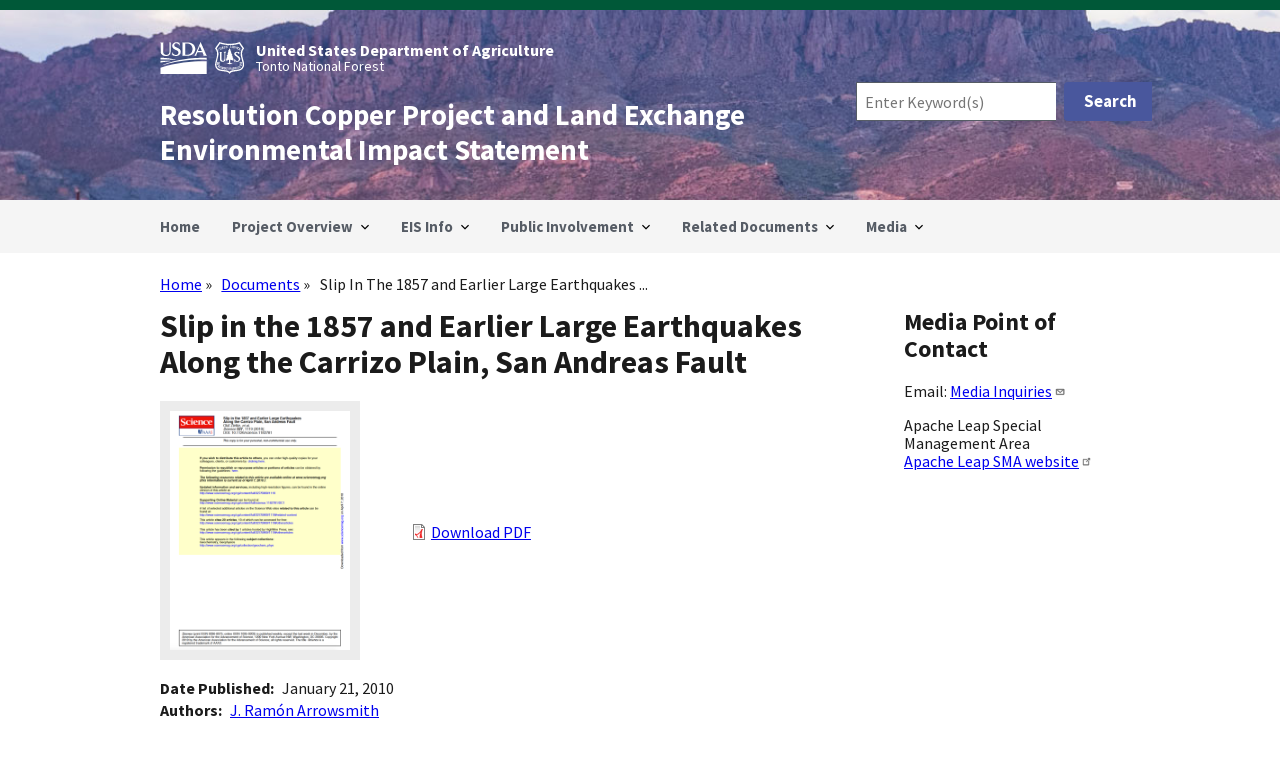

--- FILE ---
content_type: text/html; charset=UTF-8
request_url: https://www.resolutionmineeis.us/documents/zielke-et-al-2010
body_size: 8673
content:
<!DOCTYPE html>
<html lang="en" dir="ltr">
  <head>
    <meta charset="utf-8" />
<script async src="https://www.googletagmanager.com/gtag/js?id=G-HGPMDTXWMJ"></script>
<script>window.dataLayer = window.dataLayer || [];function gtag(){dataLayer.push(arguments)};gtag("js", new Date());gtag("set", "developer_id.dMDhkMT", true);gtag("config", "G-HGPMDTXWMJ", {"groups":"default","page_placeholder":"PLACEHOLDER_page_location","allow_ad_personalization_signals":false});gtag("config", "UA-74366717-1", {"groups":"default","anonymize_ip":true,"page_placeholder":"PLACEHOLDER_page_path","allow_ad_personalization_signals":false});</script>
<meta name="Generator" content="Drupal 10 (https://www.drupal.org)" />
<meta name="MobileOptimized" content="width" />
<meta name="HandheldFriendly" content="true" />
<meta name="viewport" content="width=device-width, initial-scale=1.0" />
<link rel="icon" href="/themes/custom/resolution_subtheme/custom/img/favicon.ico" type="image/vnd.microsoft.icon" />
<link rel="canonical" href="https://www.resolutionmineeis.us/documents/zielke-et-al-2010" />
<link rel="shortlink" href="https://www.resolutionmineeis.us/node/464" />

    <title>Slip in the 1857 and Earlier Large Earthquakes Along the Carrizo Plain, San Andreas Fault | Resolution Copper Project and Land Exchange Environmental Impact Statement</title>
    <link rel="stylesheet" media="all" href="/sites/default/files/css/css_YnbI2WcZVSd5WOZomMK0juFC81r7mj7UbXTOAh8WQCA.css?delta=0&amp;language=en&amp;theme=resolution_subtheme&amp;include=eJxNTVsOwjAMu1C1HGnqw4OKtEFNs62cnjGGxI_ll-zIXnXQkhkufnmBqr9BXRSWFmSnhMUb98NooCqteM4vOOydc31Qavb0PF3SsR9ifQ6WOaFR3-QYmhWxZ6m_NGWNsqINkoojdw0qbJ_KrBb6HQX050XTLsXp0I5CwSuc6Zb0Or_EiW7N2JROnIokY7wBMG9bpw" />
<link rel="stylesheet" media="all" href="/sites/default/files/css/css_tt2hsyo4QaBcMuUTuVd7oA8K6vQV8TlhgeRuH1zjGCM.css?delta=1&amp;language=en&amp;theme=resolution_subtheme&amp;include=eJxNTVsOwjAMu1C1HGnqw4OKtEFNs62cnjGGxI_ll-zIXnXQkhkufnmBqr9BXRSWFmSnhMUb98NooCqteM4vOOydc31Qavb0PF3SsR9ifQ6WOaFR3-QYmhWxZ6m_NGWNsqINkoojdw0qbJ_KrBb6HQX050XTLsXp0I5CwSuc6Zb0Or_EiW7N2JROnIokY7wBMG9bpw" />

    
  </head>
  <body class="path-node page-node-type-document">
        <a href="#main-content" class="visually-hidden focusable skip-link">
      Skip to main content
    </a>
    
      <div class="dialog-off-canvas-main-canvas" data-off-canvas-main-canvas>
    

<div class="usa-overlay"></div>


<header class="usa-header usa-header--extended" role="banner">
        <div class="usa-navbar">
          <div class="region region-header">
    <div class="search-api-form usa-form block block-search-api-block block-search-api-form-block" data-drupal-selector="search-api-form" id="block-resolution-subtheme-search-form-header" role="search" aria-label="search">
  
    
      <form action="/search" method="get" id="search-api-form" accept-charset="UTF-8">
  <div class="usa-form-group js-form-item form-item js-form-type-search form-item-search-terms js-form-item-search-terms form-no-label">
          <input title="Enter the terms you wish to search for." data-drupal-selector="edit-search-terms" data-msg-maxlength="Search field has a maximum length of 128." type="search" id="edit-search-terms" name="search_terms" value="" size="15" maxlength="128" placeholder="Enter Keyword(s)" class="form-search usa-input" />

      </div>
<div data-drupal-selector="edit-actions" class="form-actions js-form-wrapper form-wrapper" id="edit-actions"><input data-drupal-selector="edit-submit" type="submit" id="edit-submit" value="Search" class="button js-form-submit form-submit usa-button" />
</div>

</form>

  </div>
<div class="usa-logo" id="logo">
    <img class="logo-img-usda" src="/themes/custom/resolution_subtheme/custom/img/usda-logo-white.svg" alt="USDA Logo" />
    <img class="logo-img-usfs" src="/themes/custom/resolution_subtheme/custom/img/usfs-logo-white.svg" alt="USFS Logo" />
  <div class="usa-logo" id="agency-names">
      <em class="logo-text-agency">United States Department of Agriculture</em>
      <em class="logo-text-department">Tonto National Forest</em>
  </div>
</div>
<div class="usa-logo" id="site-name">
    <em class="usa-logo__text">
    <a href="/" accesskey="1" title="Home" aria-label="Home">
      Resolution Copper Project and Land Exchange Environmental Impact Statement
    </a>
  </em>
    </div>

  </div>

        <button class="usa-menu-btn">Menu</button>
      </div>

      <nav aria-label="Primary navigation" class="usa-nav" role="navigation">
        <button class="usa-nav__close">
          <img src="/themes/custom/resolution_subtheme/assets/img/usa-icons/close.svg" alt="close" />
        </button>
                          <div class="usa-nav__inner">
        
                    <div class="region region-primary-menu">
      
  
          <ul class="usa-nav__primary usa-accordion">
    
    
              <li class="usa-nav__primary-item">
      
      
              
                          <a href="/" class="usa-nav__link" >
                  <span>Home</span>
                  </a>
        
              
              </li>
      
    
              <li class="usa-nav__primary-item">
      
              <button class="usa-accordion__button usa-nav__link " aria-expanded="false" aria-controls="basic-mega-nav-section-2">
          <span>Project Overview</span>
        </button>
      
                
  
          <div id="basic-mega-nav-section-2" class="usa-nav__submenu usa-megamenu" hidden="">

      
        <div class="grid-row grid-gap-4">
    
    
              <div class="usa-col">

                  <div class="usa-nav__submenu-item">
                                        <span class="no_link"><strong>Project Overview</strong></span>
                      </div>
              
      
                
  
          <ul id="basic-nav-section-1" class="usa-nav__submenu-list">

          
    
              <li class="usa-nav__submenu-item">
      
      
              
                          <a href="/project-overview">
                  <span>Background</span>
                  </a>
        
              
              </li>
      
    
              <li class="usa-nav__submenu-item">
      
      
              
                          <a href="/project-overview/questions-and-answers">
                  <span>Questions and Answers</span>
                  </a>
        
              
              </li>
      
    
              <li class="usa-nav__submenu-item">
      
      
              
                          <a href="/project-overview/key-terminology">
                  <span>Key Terminology</span>
                  </a>
        
              
              </li>
      
    
          </ul>
    
  

      
              </div>
      
    
            </div>
      </div>
    
  

      
              </li>
      
    
              <li class="usa-nav__primary-item">
      
              <button class="usa-accordion__button usa-nav__link " aria-expanded="false" aria-controls="basic-mega-nav-section-3">
          <span>EIS Info</span>
        </button>
      
                
  
          <div id="basic-mega-nav-section-3" class="usa-nav__submenu usa-megamenu" hidden="">

      
        <div class="grid-row grid-gap-4">
    
    
              <div class="usa-col">

                  <div class="usa-nav__submenu-item">
                                        <span class="no_link"><strong>Final EIS</strong></span>
                      </div>
              
      
                
  
          <ul id="basic-nav-section-1" class="usa-nav__submenu-list">

          
    
              <li class="usa-nav__submenu-item">
      
      
              
                          <a href="/documents/final-eis">
                  <span>Final EIS</span>
                  </a>
        
              
              </li>
      
    
              <li class="usa-nav__submenu-item">
      
      
              
                          <a href="/documents/final-eis/documents-cited">
                  <span>Documents Cited</span>
                  </a>
        
              
              </li>
      
    
              <li class="usa-nav__submenu-item">
      
      
              
                          <a href="/documents/resolution-feis-noa-20250620">
                  <span>FEIS Notice of Availabiliy</span>
                  </a>
        
              
              </li>
      
    
          </ul>
    
  

      
              </div>
      
    
              <div class="usa-col">

                  <div class="usa-nav__submenu-item">
                                        <span class="no_link"><strong>Draft Record of Decision</strong></span>
                      </div>
              
      
                
  
          <ul id="basic-nav-section-2" class="usa-nav__submenu-list">

          
    
              <li class="usa-nav__submenu-item">
      
      
              
                          <a href="/documents/draft-rod">
                  <span>Draft Record of Decision</span>
                  </a>
        
              
              </li>
      
    
              <li class="usa-nav__submenu-item">
      
      
              
                          <a href="/documents/draft-rod/documents-cited">
                  <span>Documents Cited</span>
                  </a>
        
              
              </li>
      
    
          </ul>
    
  

      
              </div>
      
    
              <div class="usa-col">

                  <div class="usa-nav__submenu-item">
                                        <span class="no_link"><strong>Draft EIS</strong></span>
                      </div>
              
      
                
  
          <ul id="basic-nav-section-3" class="usa-nav__submenu-list">

          
    
              <li class="usa-nav__submenu-item">
      
      
              
                          <a href="/documents/draft-eis-executive-summary">
                  <span>Draft EIS - Executive Summary</span>
                  </a>
        
              
              </li>
      
    
              <li class="usa-nav__submenu-item">
      
      
              
                          <a href="/documents/draft-eis">
                  <span>Draft EIS - Aug 2019</span>
                  </a>
        
              
              </li>
      
    
              <li class="usa-nav__submenu-item">
      
      
              
                          <a href="/documents/draft-eis-letter">
                  <span>Dear Reader Letter</span>
                  </a>
        
              
              </li>
      
    
              <li class="usa-nav__submenu-item">
      
      
              
                          <a href="/public-involvement/public-hearings">
                  <span>Public Hearings &amp; Meeting Materials</span>
                  </a>
        
              
              </li>
      
    
              <li class="usa-nav__submenu-item">
      
      
              
                          <a href="/public-involvement/public-hearings/video">
                  <span>Videos - Draft EIS Public Meetings</span>
                  </a>
        
              
              </li>
      
    
              <li class="usa-nav__submenu-item">
      
      
              
                          <a href="/documents/draft-eis/documents-cited">
                  <span>Documents Cited</span>
                  </a>
        
              
              </li>
      
    
              <li class="usa-nav__submenu-item">
      
      
              
                          <a href="/documents/usfs-tonto-map-package-201908">
                  <span>Map Package: Alternative 6</span>
                  </a>
        
              
              </li>
      
    
          </ul>
    
  

      
              </div>
      
    
            </div>
      </div>
    
  

      
              </li>
      
    
              <li class="usa-nav__primary-item">
      
              <button class="usa-accordion__button usa-nav__link " aria-expanded="false" aria-controls="basic-mega-nav-section-4">
          <span>Public Involvement</span>
        </button>
      
                
  
          <div id="basic-mega-nav-section-4" class="usa-nav__submenu usa-megamenu" hidden="">

      
        <div class="grid-row grid-gap-4">
    
    
              <div class="usa-col">

                  <div class="usa-nav__submenu-item">
                                        <span class="no_link"><strong>Mailing Info</strong></span>
                      </div>
              
      
                
  
          <ul id="basic-nav-section-1" class="usa-nav__submenu-list">

          
    
              <li class="usa-nav__submenu-item">
      
      
              
                          <a href="/public-involvement/mailing-list">
                  <span>Mailing List</span>
                  </a>
        
              
              </li>
      
    
          </ul>
    
  

      
              </div>
      
    
              <div class="usa-col">

                  <div class="usa-nav__submenu-item">
                                        <span class="no_link"><strong>Alternatives Info</strong></span>
                      </div>
              
      
                
  
          <ul id="basic-nav-section-2" class="usa-nav__submenu-list">

          
    
              <li class="usa-nav__submenu-item">
      
      
              
                          <a href="/documents/usfs-tonto-alternatives-evaluation-report-draft-final-201711">
                  <span>Evaluation Report – Draft Final – Nov 2017</span>
                  </a>
        
              
              </li>
      
    
              <li class="usa-nav__submenu-item">
      
      
              
                          <a href="/public-involvement/snapshots">
                  <span>Snapshots - December 2019</span>
                  </a>
        
              
              </li>
      
    
              <li class="usa-nav__submenu-item">
      
      
              
                          <a href="/public-involvement/alternatives-development-workshop">
                  <span>Alternatives Development Online Workshop</span>
                  </a>
        
              
              </li>
      
    
              <li class="usa-nav__submenu-item">
      
      
              
                          <a href="/public-involvement/alternatives-development-workshop/video-presentation">
                  <span>Alternatives Workshop - Video Presentation</span>
                  </a>
        
              
              </li>
      
    
              <li class="usa-nav__submenu-item">
      
      
              
                          <a href="/documents/usfs-tonto-alternative-development-public-workshop-presentation-20170322">
                  <span>Alternatives Workshop - Presentation Slides</span>
                  </a>
        
              
              </li>
      
    
          </ul>
    
  

      
              </div>
      
    
              <div class="usa-col">

                  <div class="usa-nav__submenu-item">
                                        <span class="no_link"><strong>Issues Documents</strong></span>
                      </div>
              
      
                
  
          <ul id="basic-nav-section-3" class="usa-nav__submenu-list">

          
    
              <li class="usa-nav__submenu-item">
      
      
              
                          <a href="/documents/usfs-tonto-issues-report-201711">
                  <span>Issues Report - Nov 2017</span>
                  </a>
        
              
              </li>
      
    
              <li class="usa-nav__submenu-item">
      
      
              
                          <a href="/documents/usfs-tonto-public-concern-statements-201705">
                  <span>Public Concern Statements – May 2017</span>
                  </a>
        
              
              </li>
      
    
              <li class="usa-nav__submenu-item">
      
      
              
                          <a href="/documents/usfs-tonto-scoping-overview-201707">
                  <span>Overview – May 2017</span>
                  </a>
        
              
              </li>
      
    
          </ul>
    
  

      
              </div>
      
    
              <div class="usa-col">

                  <div class="usa-nav__submenu-item">
                                        <span class="no_link"><strong>Scoping Info</strong></span>
                      </div>
              
      
                
  
          <ul id="basic-nav-section-4" class="usa-nav__submenu-list">

          
    
              <li class="usa-nav__submenu-item">
      
      
              
                          <a href="/documents/usfs-tonto-scoping-report">
                  <span>Scoping Report - Mar 2017</span>
                  </a>
        
              
              </li>
      
    
              <li class="usa-nav__submenu-item">
      
      
              
                          <a href="/public-involvement/scoping-process">
                  <span>Scoping Process Synopsis</span>
                  </a>
        
              
              </li>
      
    
              <li class="usa-nav__submenu-item">
      
      
              
                          <a href="/scoping-comments-tracker">
                  <span>Scoping Comments Tracker</span>
                  </a>
        
              
              </li>
      
    
          </ul>
    
  

      
              </div>
      
    
              <div class="usa-col">

                  <div class="usa-nav__submenu-item">
                                        <span class="no_link"><strong>Legal Notices</strong></span>
                      </div>
              
      
                
  
          <ul id="basic-nav-section-5" class="usa-nav__submenu-list">

          
    
              <li class="usa-nav__submenu-item">
      
      
              
                          <a href="/documents/usfs-tonto-legal-notice-alternative-workshop-201703">
                  <span>Alternatives Workshop – Mar 2017</span>
                  </a>
        
              
              </li>
      
    
              <li class="usa-nav__submenu-item">
      
      
              
                          <a href="/documents/usfs-tonto-legal-notice-scoping-extension-201605">
                  <span>Scoping Period Extension – May 2016</span>
                  </a>
        
              
              </li>
      
    
              <li class="usa-nav__submenu-item">
      
      
              
                          <a href="/documents/usfs-tonto-legal-notice-scoping-schedule-201603">
                  <span>Initial Scoping Schedule – Mar 2016</span>
                  </a>
        
              
              </li>
      
    
          </ul>
    
  

      
              </div>
      
    
            </div>
      </div>
    
  

      
              </li>
      
    
              <li class="usa-nav__primary-item">
      
              <button class="usa-accordion__button usa-nav__link " aria-expanded="false" aria-controls="basic-mega-nav-section-5">
          <span>Related Documents</span>
        </button>
      
                
  
          <div id="basic-mega-nav-section-5" class="usa-nav__submenu usa-megamenu" hidden="">

      
        <div class="grid-row grid-gap-4">
    
    
              <div class="usa-col">

                  <div class="usa-nav__submenu-item">
                                        <span class="no_link"><strong>Project Documents</strong></span>
                      </div>
              
      
                
  
          <ul id="basic-nav-section-1" class="usa-nav__submenu-list">

          
    
              <li class="usa-nav__submenu-item">
      
      
              
                          <a href="/documents/resolution-deis-noa-20190809">
                  <span>DEIS Notice of Availability</span>
                  </a>
        
              
              </li>
      
    
              <li class="usa-nav__submenu-item">
      
      
              
                          <a href="/documents/ndaa-2015-section-3003">
                  <span>National Defense Authorization Act</span>
                  </a>
        
              
              </li>
      
    
              <li class="usa-nav__submenu-item">
      
      
              
                          <a href="/documents/federal-register-noi-20160318">
                  <span>Notice of Intent</span>
                  </a>
        
              
              </li>
      
    
              <li class="usa-nav__submenu-item">
      
      
              
                          <a href="/documents/ceq-citizens-guide-nepa-2007">
                  <span>NEPA Guide</span>
                  </a>
        
              
              </li>
      
    
              <li class="usa-nav__submenu-item">
      
      
              
                          <a href="/documents/federal-register-noe-20160525">
                  <span>Scoping Extension - Federal Register</span>
                  </a>
        
              
              </li>
      
    
          </ul>
    
  

      
              </div>
      
    
              <div class="usa-col">

                  <div class="usa-nav__submenu-item">
                                        <span class="no_link"><strong>General Plan of Operations</strong></span>
                      </div>
              
      
                
  
          <ul id="basic-nav-section-2" class="usa-nav__submenu-list">

          
    
              <li class="usa-nav__submenu-item">
      
      
              
                          <a href="/documents/resolution-copper-gpo-20140923">
                  <span>General Plan of Operations</span>
                  </a>
        
              
              </li>
      
    
              <li class="usa-nav__submenu-item">
      
      
              
                          <a href="/documents/resolution-copper-gpo/documents-cited">
                  <span>Documents Cited</span>
                  </a>
        
              
              </li>
      
    
              <li class="usa-nav__submenu-item">
      
      
              
                          <a href="/documents/usfs-tonto-letter-completion-20141205">
                  <span>Letter of Completion</span>
                  </a>
        
              
              </li>
      
    
          </ul>
    
  

      
              </div>
      
    
              <div class="usa-col">

                  <div class="usa-nav__submenu-item">
                                        <span class="no_link"><strong>Baseline Reports</strong></span>
                      </div>
              
      
                
  
          <ul id="basic-nav-section-3" class="usa-nav__submenu-list">

          
    
              <li class="usa-nav__submenu-item">
      
      
              
                          <a href="/documents/usfs-tonto-fonsi-20160822">
                  <span>FONSI</span>
                  </a>
        
              
              </li>
      
    
              <li class="usa-nav__submenu-item">
      
      
              
                          <a href="/documents/usfs-tonto-environmental-assessment-201601">
                  <span>Final Environmental Assessment</span>
                  </a>
        
              
              </li>
      
    
              <li class="usa-nav__submenu-item">
      
      
              
                          <a href="/documents/baseline-reports">
                  <span>Baseline Reports</span>
                  </a>
        
              
              </li>
      
    
          </ul>
    
  

      
              </div>
      
    
              <div class="usa-col">

                  <div class="usa-nav__submenu-item">
                                        <span class="no_link"><strong>Land Exchange</strong></span>
                      </div>
              
      
                
  
          <ul id="basic-nav-section-4" class="usa-nav__submenu-list">

          
    
              <li class="usa-nav__submenu-item">
      
      
              
                          <a href="/documents/resolution-copper-land-exchange-proposal-201508">
                  <span>Proposal</span>
                  </a>
        
              
              </li>
      
    
              <li class="usa-nav__submenu-item">
      
      
              
                          <a href="/documents/usfs-resolution-land-exchange-parcels-2016">
                  <span>Maps</span>
                  </a>
        
              
              </li>
      
    
              <li class="usa-nav__submenu-item">
      
      
              
                          <a href="/documents/land-exchange/appraisals">
                  <span>Appraisals</span>
                  </a>
        
              
              </li>
      
    
              <li class="usa-nav__submenu-item">
      
      
              
                          <a href="/documents/land-exchange-proposal/documents-cited">
                  <span>Documents Cited</span>
                  </a>
        
              
              </li>
      
    
              <li class="usa-nav__submenu-item">
      
      
              
                          <a href="/documents/land-exchange-proposal/ati">
                  <span>Agreement to Initiate</span>
                  </a>
        
              
              </li>
      
    
          </ul>
    
  

      
              </div>
      
    
              <div class="usa-col">

                  <div class="usa-nav__submenu-item">
                                        <span class="no_link"><strong>Traditional Cultural Property</strong></span>
                      </div>
              
      
                
  
          <ul id="basic-nav-section-5" class="usa-nav__submenu-list">

          
    
              <li class="usa-nav__submenu-item">
      
      
              
                          <a href="/documents/nez-2016">
                  <span>Chí’chil Biłdagoteel Historic District</span>
                  </a>
        
              
              </li>
      
    
              <li class="usa-nav__submenu-item">
      
      
              
                          <a href="/documents/nez-2014">
                  <span>Nomination of Chi&#039;chil Bildagoteel</span>
                  </a>
        
              
              </li>
      
    
              <li class="usa-nav__submenu-item">
      
      
              
                          <a href="/documents/parker-king-1998">
                  <span>Traditional Cultural Property Guidelines</span>
                  </a>
        
              
              </li>
      
    
          </ul>
    
  

      
              </div>
      
    
            </div>
      </div>
    
  

      
              </li>
      
    
              <li class="usa-nav__primary-item">
      
              <button class="usa-accordion__button usa-nav__link " aria-expanded="false" aria-controls="basic-mega-nav-section-6">
          <span>Media</span>
        </button>
      
                
  
          <div id="basic-mega-nav-section-6" class="usa-nav__submenu usa-megamenu" hidden="">

      
        <div class="grid-row grid-gap-4">
    
    
              <div class="usa-col">

                  <div class="usa-nav__submenu-item">
                                        <span class="no_link"><strong>Media</strong></span>
                      </div>
              
      
                
  
          <ul id="basic-nav-section-1" class="usa-nav__submenu-list">

          
    
              <li class="usa-nav__submenu-item">
      
      
              
                          <a href="/news-releases">
                  <span>News Releases</span>
                  </a>
        
              
              </li>
      
    
          </ul>
    
  

      
              </div>
      
    
            </div>
      </div>
    
  

      
              </li>
      
    
          </ul>
    
  




  </div>

        
        
                  </div>
             </nav>

  
</header>
 <main class="usa-section" id="main-content">
     <div class="grid-container">
     <div class="grid-row grid-gap">
       <div class="grid-col-12">
           <div class="region region-breadcrumb">
    <div class="search-api-form usa-form block block-search-api-block block-search-api-form-block" data-drupal-selector="search-api-form-2" id="block-resolution-subtheme-search-form-mobile" role="search" aria-label="search">
  
    
      <form action="/search" method="get" id="search-api-form--2" accept-charset="UTF-8">
  <div class="usa-form-group js-form-item form-item js-form-type-search form-item-search-terms js-form-item-search-terms form-no-label">
          <input title="Enter the terms you wish to search for." data-drupal-selector="edit-search-terms" data-msg-maxlength="Search field has a maximum length of 128." type="search" id="edit-search-terms--2" name="search_terms" value="" size="15" maxlength="128" placeholder="Enter Search Term(s)" class="form-search usa-input" />

      </div>
<div data-drupal-selector="edit-actions" class="form-actions js-form-wrapper form-wrapper" id="edit-actions--2"><input data-drupal-selector="edit-submit" type="submit" id="edit-submit--2" value="Search" class="button js-form-submit form-submit usa-button" />
</div>

</form>

  </div>
<div id="block-resolution-subtheme-breadcrumbs" class="block block-system block-system-breadcrumb-block">
  
    
      <h2 id="system-breadcrumb" class="visually-hidden">Breadcrumb</h2>
<ol class="add-list-reset uswds-breadcrumbs uswds-horizontal-list">
  <li>
          <a href="/">Home</a>
      </li>
  <li>
          <a href="/documents">Documents</a>
      </li>
  <li>
          Slip In The 1857 and Earlier Large Earthquakes ...
      </li>
</ol>

  </div>

  </div>

           <div class="region region-highlighted">
    <div data-drupal-messages-fallback class="hidden"></div>

  </div>


         
      </div>
    </div>

    <div class="grid-row grid-gap">
        
      <div class="region-content tablet:grid-col-9">
         <div class="region region-content">
    <div id="block-resolution-subtheme-page-title" class="block block-core block-page-title-block">
  
    
      
  <h1 class="uswds-page-title page-title"><span class="field field--name-title field--type-string field--label-hidden">Slip in the 1857 and Earlier Large Earthquakes Along the Carrizo Plain, San Andreas Fault</span>
</h1>


  </div>
<div id="block-resolution-subtheme-resolution-omega-system-main" class="block block-system block-system-main-block">
  
    
      <article>

  
    

  
  <div>

    
      <div class="layout layout--twocol-section layout--twocol-section--33-67">

          <div  class="layout__region layout__region--first">
        <div class="views-element-container block block-views block-views-blockdocument-thumbnail-file-linked-block-1">
  
    
      <div><div class="view view-document-thumbnail-file-linked view-id-document_thumbnail_file_linked view-display-id-block_1 js-view-dom-id-617035b46f918516c3a3fd4f52c180fe608e45f1d67d48c649b70744ee2716b5">
  
    
      
      <div class="view-content">
          <div class="views-row"><div class="views-field views-field-field-document-thumbnail"><div class="field-content"><a href="/sites/default/files/references/zielke-et-al-2010.pdf" title="Download Download and review Slip in the 1857 and Earlier Large Earthquakes Along the Carrizo Plain, San Andreas Fault article document">  <img loading="lazy" src="/sites/default/files/styles/document_cover_normal_scale_width_200/public/thumbnails/zielke-et-al-2010-cover.png?itok=eNjzpltq" width="200" height="259" alt="Thumbnail image of Slip in the 1857 and Earlier Large Earthquakes Along the Carrizo Plain, San Andreas Fault cover sheet" title="Download and review Slip in the 1857 and Earlier Large Earthquakes Along the Carrizo Plain, San Andreas Fault article" class="image-style-document-cover-normal-scale-width-200" />


</a></div></div></div>

    </div>
  
          </div>
</div>

  </div>

      </div>
    
          <div  class="layout__region layout__region--second">
        <div class="block block-layout-builder block-field-blocknodedocumentfield-document-file">
  
    
      
      <div class="field field--name-field-document-file field--type-file field--label-hidden field__items">
              <div class="field__item">
<span class="file file--mime-application-pdf file--application-pdf"> <a href="/sites/default/files/references/zielke-et-al-2010.pdf" type="application/pdf" title="zielke-et-al-2010.pdf">Download PDF</a></span>
</div>
          </div>
  
  </div>

      </div>
    
  </div>
  <div class="layout layout--onecol">
    <div  class="layout__region layout__region--content">
      <div class="block block-layout-builder block-field-blocknodedocumentfield-document-date-displayed">
  
    
      
  <div class="field field--name-field-document-date-displayed field--type-string field--label-inline clearfix">
    <div class="field__label">Date Published</div>
              <div class="field__item">January 21, 2010</div>
          </div>

  </div>
<div class="block block-layout-builder block-field-blocknodedocumentfield-document-authors">
  
    
      
  <div class="field field--name-field-document-authors field--type-entity-reference field--label-inline clearfix">
    <div class="field__label">Authors</div>
          <div class="field__items">
              <div class="field__item"><a href="/documents/authors/j-arrowsmith" hreflang="en">J. Ramón Arrowsmith</a></div>
          <div class="field__item"><a href="/documents/authors/lisa-grant-ludwig" hreflang="en">Lisa Grant Ludwig</a></div>
          <div class="field__item"><a href="/documents/authors/olaf-zielke" hreflang="en">Olaf Zielke</a></div>
          <div class="field__item"><a href="/documents/authors/sinan-akciz" hreflang="en">Sinan O. Akçiz</a></div>
              </div>
      </div>

  </div>
<div class="block block-layout-builder block-field-blocknodedocumentbody">
  
    
      
  <div class="clearfix text-formatted field field--name-body field--type-text-with-summary field--label-above">
    <div class="field__label">Summary</div>
              <div class="field__item"><p>The moment magnitude (M<sub>w</sub>) 7.9 Fort Tejon earthquake of 1857, with a ~350-kilometer-long surface rupture, was the most recent major earthquake along the south-central San Andreas Fault, California. Based on previous measurements of its surface slip distribution, rupture along the ~60-kilometer-long Carrizo segment was thought to control the recurrence of 1857-like earthquakes. New high-resolution topographic data show that the average slip along the Carrizo segment during the 1857 event was 5.3 T 1.4 meters, eliminating the core assumption for a linkage between Carrizo segment rupture and recurrence of major earthquakes along the south-central San Andreas Fault. Earthquake slip along the Carrizo segment may recur in earthquake clusters with cumulative slip of ~5 meters.</p>
</div>
          </div>

  </div>
<div class="block block-layout-builder block-field-blocknodedocumentfield-reference-cited">
  
    
      
  <div class="field field--name-field-reference-cited field--type-entity-reference field--label-inline clearfix">
    <div class="field__label">Cited In</div>
          <div class="field__items">
              <div class="field__item"><a href="/documents/gpo/documents-cited" hreflang="en">GPO</a></div>
          <div class="field__item"><a href="/documents/gpo/appendix-i" hreflang="en">Appendix I</a></div>
              </div>
      </div>

  </div>
<div class="block block-layout-builder block-extra-field-blocknodedocumentlinks">
  
    
      
  </div>

    </div>
  </div>


          <div class="clearfix text-formatted field field--name-field-document-reference-details field--type-text-long field--label-above">
        <div class="field__label">Reference Information</div>
          <div class="field__item">
            <p>Zielke, O., Arrowsmith, J R., Ludwig L G., Akciz, S.O., 2010, Slip in the 1857 and Earlier Large Earthquakes Along the Carrizo Plain, San Andreas Fault: Science, v. 327, 5969, p. 1119-1122.</p>

          </div>
        </div>
    
          <div class="accessibility-compliance-message">
        <p>*This PDF document is not Section 508 accessibility compliant. If you require accessibility assistance, please contact us to <a href="/request_accessibility_assistance?source=https://www.resolutionmineeis.us/documents/zielke-et-al-2010" title="Go to Request Accessibility Assistance form">Request&nbsp;Assistance</a>.</p>
      </div>
    
  </div>

</article>

  </div>

  </div>

      </div>
              <aside class="tablet:grid-col-3">
          <div class="region region-sidebar-second">
    <div id="block-resolution-subtheme-projectcontacts" class="block block-block-content block-block-contenteee22853-4b42-4627-aa36-4e6902f41db9">
  
      <h2>Media Point of Contact</h2>
    
      
            <div class="clearfix text-formatted field field--name-body field--type-text-with-summary field--label-hidden field__item"><p>Email: <a href="mailto:SM.FS.AZTNF.MediaInquiries@usda.gov" title="Send questions or media inquiries to Forest Service">Media Inquiries</a></p>
<p>Apache Leap Special Management Area<br><a href="https://www.apacheleapsma.us/" title="Apache Leap Special Management Area website - opens in new tab">Apache Leap SMA website</a></p>
</div>
      
  </div>

  </div>

      </aside>
    
    </div>
  </div>
</main>

<footer class="usa-footer usa-footer--medium" role="contentinfo">
  <div class="grid-container usa-footer__return-to-top">
    <a href="#">Return to top</a>
  </div>
        <div class="usa-footer__primary-section">
              <div class="grid-row grid-gap">
        <div class="mobile-lg:grid-col-12">
            <div class="region region-footer">
    <nav role="navigation" aria-labelledby="block-resolution-subtheme-footer-menu" id="block-resolution-subtheme-footer" class="block block-menu navigation menu--footer">
            
  <h2 class="visually-hidden" id="block-resolution-subtheme-footer-menu">Footer</h2>
  

        
                <ul class="menu menu--level-1">
                    <li class="menu-item">
        <a href="/public-involvement/mailing-list" title="Mailing List signup form" data-drupal-link-system-path="webform/mailing_list">Get Updates</a>
              </li>
                <li class="menu-item">
        <a href="/sitemap" title="Outline of the site&#039;s structure and organization" data-drupal-link-system-path="sitemap">Site Map</a>
              </li>
                <li class="menu-item">
        <a href="https://www.apacheleapsma.us/" title="External: Apache Leap Special Management Area website - opens new tab">Apache Leap Special Management Area</a>
              </li>
        </ul>
  


  </nav>

  </div>

        </div>
      </div>
      </div>
  </footer>

  </div>

    
    <script type="application/json" data-drupal-selector="drupal-settings-json">{"path":{"baseUrl":"\/","pathPrefix":"","currentPath":"node\/464","currentPathIsAdmin":false,"isFront":false,"currentLanguage":"en"},"pluralDelimiter":"\u0003","suppressDeprecationErrors":true,"clientside_validation_jquery":{"validate_all_ajax_forms":2,"force_validate_on_blur":false,"force_html5_validation":false,"messages":{"required":"This field is required.","remote":"Please fix this field.","email":"Please enter a valid email address.","url":"Please enter a valid URL.","date":"Please enter a valid date.","dateISO":"Please enter a valid date (ISO).","number":"Please enter a valid number.","digits":"Please enter only digits.","equalTo":"Please enter the same value again.","maxlength":"Please enter no more than {0} characters.","minlength":"Please enter at least {0} characters.","rangelength":"Please enter a value between {0} and {1} characters long.","range":"Please enter a value between {0} and {1}.","max":"Please enter a value less than or equal to {0}.","min":"Please enter a value greater than or equal to {0}.","step":"Please enter a multiple of {0}."}},"colorbox":{"opacity":"0.85","current":"{current} of {total}","previous":"\u00ab Prev","next":"Next \u00bb","close":"Close","maxWidth":"98%","maxHeight":"98%","fixed":true,"mobiledetect":true,"mobiledevicewidth":"480px"},"google_analytics":{"account":"G-HGPMDTXWMJ","trackOutbound":true,"trackMailto":true,"trackTel":true,"trackDownload":true,"trackDownloadExtensions":"7z|aac|arc|arj|asf|asx|avi|bin|csv|doc(x|m)?|dot(x|m)?|exe|flv|gif|gz|gzip|hqx|jar|jpe?g|js|mp(2|3|4|e?g)|mov(ie)?|msi|msp|pdf|phps|png|ppt(x|m)?|pot(x|m)?|pps(x|m)?|ppam|sld(x|m)?|thmx|qtm?|ra(m|r)?|sea|sit|tar|tgz|torrent|txt|wav|wma|wmv|wpd|xls(x|m|b)?|xlt(x|m)|xlam|xml|z|zip","trackColorbox":true},"data":{"extlink":{"extTarget":false,"extTargetAppendNewWindowDisplay":true,"extTargetAppendNewWindowLabel":"(opens in a new window)","extTargetNoOverride":false,"extNofollow":true,"extTitleNoOverride":true,"extNoreferrer":true,"extFollowNoOverride":false,"extClass":"ext","extLabel":"(link is external)","extImgClass":false,"extSubdomains":true,"extExclude":"","extInclude":"","extCssExclude":"","extCssInclude":"","extCssExplicit":"","extAlert":false,"extAlertText":"This link will take you to an external web site. We are not responsible for their content.","extHideIcons":false,"mailtoClass":"mailto","telClass":"tel","mailtoLabel":"(link sends email)","telLabel":"(link is a phone number)","extUseFontAwesome":false,"extIconPlacement":"append","extPreventOrphan":false,"extFaLinkClasses":"fa fa-external-link","extFaMailtoClasses":"fa fa-envelope-o","extAdditionalLinkClasses":"","extAdditionalMailtoClasses":"","extAdditionalTelClasses":"","extFaTelClasses":"fa fa-phone","allowedDomains":[],"extExcludeNoreferrer":""}},"ajaxTrustedUrl":{"\/search":true},"user":{"uid":0,"permissionsHash":"7a2749104b2dd75b550ebc67c4df63f0c79176694e6bb9ef67453a4dc2b3b63f"}}</script>
<script src="/sites/default/files/js/js_qYl8LPx5r_noObD5U2KTD5B1nVlNzFaDoTiARJzIwSQ.js?scope=footer&amp;delta=0&amp;language=en&amp;theme=resolution_subtheme&amp;include=eJxdiUEOgzAMBD8UxU-KTOwit5ZNE4fC76laxIHL7s5sVWGLLsRlRRXCELfyfA9uO9Q1_1c-P07V1dvkGxA_cGhcooipGMONE2_x7RdQGwtqPjHN7rNyQUPdQ2qHu0ijf6jDLw9p0EIE"></script>

  </body>
</html>


--- FILE ---
content_type: text/javascript
request_url: https://www.resolutionmineeis.us/sites/default/files/js/js_qYl8LPx5r_noObD5U2KTD5B1nVlNzFaDoTiARJzIwSQ.js?scope=footer&delta=0&language=en&theme=resolution_subtheme&include=eJxdiUEOgzAMBD8UxU-KTOwit5ZNE4fC76laxIHL7s5sVWGLLsRlRRXCELfyfA9uO9Q1_1c-P07V1dvkGxA_cGhcooipGMONE2_x7RdQGwtqPjHN7rNyQUPdQ2qHu0ijf6jDLw9p0EIE
body_size: 89124
content:
/* @license MIT https://raw.githubusercontent.com/jquery/jquery/3.7.1/LICENSE.txt */
/*! jQuery v3.7.1 | (c) OpenJS Foundation and other contributors | jquery.org/license */
!function(e,t){"use strict";"object"==typeof module&&"object"==typeof module.exports?module.exports=e.document?t(e,!0):function(e){if(!e.document)throw new Error("jQuery requires a window with a document");return t(e)}:t(e)}("undefined"!=typeof window?window:this,function(ie,e){"use strict";var oe=[],r=Object.getPrototypeOf,ae=oe.slice,g=oe.flat?function(e){return oe.flat.call(e)}:function(e){return oe.concat.apply([],e)},s=oe.push,se=oe.indexOf,n={},i=n.toString,ue=n.hasOwnProperty,o=ue.toString,a=o.call(Object),le={},v=function(e){return"function"==typeof e&&"number"!=typeof e.nodeType&&"function"!=typeof e.item},y=function(e){return null!=e&&e===e.window},C=ie.document,u={type:!0,src:!0,nonce:!0,noModule:!0};function m(e,t,n){var r,i,o=(n=n||C).createElement("script");if(o.text=e,t)for(r in u)(i=t[r]||t.getAttribute&&t.getAttribute(r))&&o.setAttribute(r,i);n.head.appendChild(o).parentNode.removeChild(o)}function x(e){return null==e?e+"":"object"==typeof e||"function"==typeof e?n[i.call(e)]||"object":typeof e}var t="3.7.1",l=/HTML$/i,ce=function(e,t){return new ce.fn.init(e,t)};function c(e){var t=!!e&&"length"in e&&e.length,n=x(e);return!v(e)&&!y(e)&&("array"===n||0===t||"number"==typeof t&&0<t&&t-1 in e)}function fe(e,t){return e.nodeName&&e.nodeName.toLowerCase()===t.toLowerCase()}ce.fn=ce.prototype={jquery:t,constructor:ce,length:0,toArray:function(){return ae.call(this)},get:function(e){return null==e?ae.call(this):e<0?this[e+this.length]:this[e]},pushStack:function(e){var t=ce.merge(this.constructor(),e);return t.prevObject=this,t},each:function(e){return ce.each(this,e)},map:function(n){return this.pushStack(ce.map(this,function(e,t){return n.call(e,t,e)}))},slice:function(){return this.pushStack(ae.apply(this,arguments))},first:function(){return this.eq(0)},last:function(){return this.eq(-1)},even:function(){return this.pushStack(ce.grep(this,function(e,t){return(t+1)%2}))},odd:function(){return this.pushStack(ce.grep(this,function(e,t){return t%2}))},eq:function(e){var t=this.length,n=+e+(e<0?t:0);return this.pushStack(0<=n&&n<t?[this[n]]:[])},end:function(){return this.prevObject||this.constructor()},push:s,sort:oe.sort,splice:oe.splice},ce.extend=ce.fn.extend=function(){var e,t,n,r,i,o,a=arguments[0]||{},s=1,u=arguments.length,l=!1;for("boolean"==typeof a&&(l=a,a=arguments[s]||{},s++),"object"==typeof a||v(a)||(a={}),s===u&&(a=this,s--);s<u;s++)if(null!=(e=arguments[s]))for(t in e)r=e[t],"__proto__"!==t&&a!==r&&(l&&r&&(ce.isPlainObject(r)||(i=Array.isArray(r)))?(n=a[t],o=i&&!Array.isArray(n)?[]:i||ce.isPlainObject(n)?n:{},i=!1,a[t]=ce.extend(l,o,r)):void 0!==r&&(a[t]=r));return a},ce.extend({expando:"jQuery"+(t+Math.random()).replace(/\D/g,""),isReady:!0,error:function(e){throw new Error(e)},noop:function(){},isPlainObject:function(e){var t,n;return!(!e||"[object Object]"!==i.call(e))&&(!(t=r(e))||"function"==typeof(n=ue.call(t,"constructor")&&t.constructor)&&o.call(n)===a)},isEmptyObject:function(e){var t;for(t in e)return!1;return!0},globalEval:function(e,t,n){m(e,{nonce:t&&t.nonce},n)},each:function(e,t){var n,r=0;if(c(e)){for(n=e.length;r<n;r++)if(!1===t.call(e[r],r,e[r]))break}else for(r in e)if(!1===t.call(e[r],r,e[r]))break;return e},text:function(e){var t,n="",r=0,i=e.nodeType;if(!i)while(t=e[r++])n+=ce.text(t);return 1===i||11===i?e.textContent:9===i?e.documentElement.textContent:3===i||4===i?e.nodeValue:n},makeArray:function(e,t){var n=t||[];return null!=e&&(c(Object(e))?ce.merge(n,"string"==typeof e?[e]:e):s.call(n,e)),n},inArray:function(e,t,n){return null==t?-1:se.call(t,e,n)},isXMLDoc:function(e){var t=e&&e.namespaceURI,n=e&&(e.ownerDocument||e).documentElement;return!l.test(t||n&&n.nodeName||"HTML")},merge:function(e,t){for(var n=+t.length,r=0,i=e.length;r<n;r++)e[i++]=t[r];return e.length=i,e},grep:function(e,t,n){for(var r=[],i=0,o=e.length,a=!n;i<o;i++)!t(e[i],i)!==a&&r.push(e[i]);return r},map:function(e,t,n){var r,i,o=0,a=[];if(c(e))for(r=e.length;o<r;o++)null!=(i=t(e[o],o,n))&&a.push(i);else for(o in e)null!=(i=t(e[o],o,n))&&a.push(i);return g(a)},guid:1,support:le}),"function"==typeof Symbol&&(ce.fn[Symbol.iterator]=oe[Symbol.iterator]),ce.each("Boolean Number String Function Array Date RegExp Object Error Symbol".split(" "),function(e,t){n["[object "+t+"]"]=t.toLowerCase()});var pe=oe.pop,de=oe.sort,he=oe.splice,ge="[\\x20\\t\\r\\n\\f]",ve=new RegExp("^"+ge+"+|((?:^|[^\\\\])(?:\\\\.)*)"+ge+"+$","g");ce.contains=function(e,t){var n=t&&t.parentNode;return e===n||!(!n||1!==n.nodeType||!(e.contains?e.contains(n):e.compareDocumentPosition&&16&e.compareDocumentPosition(n)))};var f=/([\0-\x1f\x7f]|^-?\d)|^-$|[^\x80-\uFFFF\w-]/g;function p(e,t){return t?"\0"===e?"\ufffd":e.slice(0,-1)+"\\"+e.charCodeAt(e.length-1).toString(16)+" ":"\\"+e}ce.escapeSelector=function(e){return(e+"").replace(f,p)};var ye=C,me=s;!function(){var e,b,w,o,a,T,r,C,d,i,k=me,S=ce.expando,E=0,n=0,s=W(),c=W(),u=W(),h=W(),l=function(e,t){return e===t&&(a=!0),0},f="checked|selected|async|autofocus|autoplay|controls|defer|disabled|hidden|ismap|loop|multiple|open|readonly|required|scoped",t="(?:\\\\[\\da-fA-F]{1,6}"+ge+"?|\\\\[^\\r\\n\\f]|[\\w-]|[^\0-\\x7f])+",p="\\["+ge+"*("+t+")(?:"+ge+"*([*^$|!~]?=)"+ge+"*(?:'((?:\\\\.|[^\\\\'])*)'|\"((?:\\\\.|[^\\\\\"])*)\"|("+t+"))|)"+ge+"*\\]",g=":("+t+")(?:\\((('((?:\\\\.|[^\\\\'])*)'|\"((?:\\\\.|[^\\\\\"])*)\")|((?:\\\\.|[^\\\\()[\\]]|"+p+")*)|.*)\\)|)",v=new RegExp(ge+"+","g"),y=new RegExp("^"+ge+"*,"+ge+"*"),m=new RegExp("^"+ge+"*([>+~]|"+ge+")"+ge+"*"),x=new RegExp(ge+"|>"),j=new RegExp(g),A=new RegExp("^"+t+"$"),D={ID:new RegExp("^#("+t+")"),CLASS:new RegExp("^\\.("+t+")"),TAG:new RegExp("^("+t+"|[*])"),ATTR:new RegExp("^"+p),PSEUDO:new RegExp("^"+g),CHILD:new RegExp("^:(only|first|last|nth|nth-last)-(child|of-type)(?:\\("+ge+"*(even|odd|(([+-]|)(\\d*)n|)"+ge+"*(?:([+-]|)"+ge+"*(\\d+)|))"+ge+"*\\)|)","i"),bool:new RegExp("^(?:"+f+")$","i"),needsContext:new RegExp("^"+ge+"*[>+~]|:(even|odd|eq|gt|lt|nth|first|last)(?:\\("+ge+"*((?:-\\d)?\\d*)"+ge+"*\\)|)(?=[^-]|$)","i")},N=/^(?:input|select|textarea|button)$/i,q=/^h\d$/i,L=/^(?:#([\w-]+)|(\w+)|\.([\w-]+))$/,H=/[+~]/,O=new RegExp("\\\\[\\da-fA-F]{1,6}"+ge+"?|\\\\([^\\r\\n\\f])","g"),P=function(e,t){var n="0x"+e.slice(1)-65536;return t||(n<0?String.fromCharCode(n+65536):String.fromCharCode(n>>10|55296,1023&n|56320))},M=function(){V()},R=J(function(e){return!0===e.disabled&&fe(e,"fieldset")},{dir:"parentNode",next:"legend"});try{k.apply(oe=ae.call(ye.childNodes),ye.childNodes),oe[ye.childNodes.length].nodeType}catch(e){k={apply:function(e,t){me.apply(e,ae.call(t))},call:function(e){me.apply(e,ae.call(arguments,1))}}}function I(t,e,n,r){var i,o,a,s,u,l,c,f=e&&e.ownerDocument,p=e?e.nodeType:9;if(n=n||[],"string"!=typeof t||!t||1!==p&&9!==p&&11!==p)return n;if(!r&&(V(e),e=e||T,C)){if(11!==p&&(u=L.exec(t)))if(i=u[1]){if(9===p){if(!(a=e.getElementById(i)))return n;if(a.id===i)return k.call(n,a),n}else if(f&&(a=f.getElementById(i))&&I.contains(e,a)&&a.id===i)return k.call(n,a),n}else{if(u[2])return k.apply(n,e.getElementsByTagName(t)),n;if((i=u[3])&&e.getElementsByClassName)return k.apply(n,e.getElementsByClassName(i)),n}if(!(h[t+" "]||d&&d.test(t))){if(c=t,f=e,1===p&&(x.test(t)||m.test(t))){(f=H.test(t)&&U(e.parentNode)||e)==e&&le.scope||((s=e.getAttribute("id"))?s=ce.escapeSelector(s):e.setAttribute("id",s=S)),o=(l=Y(t)).length;while(o--)l[o]=(s?"#"+s:":scope")+" "+Q(l[o]);c=l.join(",")}try{return k.apply(n,f.querySelectorAll(c)),n}catch(e){h(t,!0)}finally{s===S&&e.removeAttribute("id")}}}return re(t.replace(ve,"$1"),e,n,r)}function W(){var r=[];return function e(t,n){return r.push(t+" ")>b.cacheLength&&delete e[r.shift()],e[t+" "]=n}}function F(e){return e[S]=!0,e}function $(e){var t=T.createElement("fieldset");try{return!!e(t)}catch(e){return!1}finally{t.parentNode&&t.parentNode.removeChild(t),t=null}}function B(t){return function(e){return fe(e,"input")&&e.type===t}}function _(t){return function(e){return(fe(e,"input")||fe(e,"button"))&&e.type===t}}function z(t){return function(e){return"form"in e?e.parentNode&&!1===e.disabled?"label"in e?"label"in e.parentNode?e.parentNode.disabled===t:e.disabled===t:e.isDisabled===t||e.isDisabled!==!t&&R(e)===t:e.disabled===t:"label"in e&&e.disabled===t}}function X(a){return F(function(o){return o=+o,F(function(e,t){var n,r=a([],e.length,o),i=r.length;while(i--)e[n=r[i]]&&(e[n]=!(t[n]=e[n]))})})}function U(e){return e&&"undefined"!=typeof e.getElementsByTagName&&e}function V(e){var t,n=e?e.ownerDocument||e:ye;return n!=T&&9===n.nodeType&&n.documentElement&&(r=(T=n).documentElement,C=!ce.isXMLDoc(T),i=r.matches||r.webkitMatchesSelector||r.msMatchesSelector,r.msMatchesSelector&&ye!=T&&(t=T.defaultView)&&t.top!==t&&t.addEventListener("unload",M),le.getById=$(function(e){return r.appendChild(e).id=ce.expando,!T.getElementsByName||!T.getElementsByName(ce.expando).length}),le.disconnectedMatch=$(function(e){return i.call(e,"*")}),le.scope=$(function(){return T.querySelectorAll(":scope")}),le.cssHas=$(function(){try{return T.querySelector(":has(*,:jqfake)"),!1}catch(e){return!0}}),le.getById?(b.filter.ID=function(e){var t=e.replace(O,P);return function(e){return e.getAttribute("id")===t}},b.find.ID=function(e,t){if("undefined"!=typeof t.getElementById&&C){var n=t.getElementById(e);return n?[n]:[]}}):(b.filter.ID=function(e){var n=e.replace(O,P);return function(e){var t="undefined"!=typeof e.getAttributeNode&&e.getAttributeNode("id");return t&&t.value===n}},b.find.ID=function(e,t){if("undefined"!=typeof t.getElementById&&C){var n,r,i,o=t.getElementById(e);if(o){if((n=o.getAttributeNode("id"))&&n.value===e)return[o];i=t.getElementsByName(e),r=0;while(o=i[r++])if((n=o.getAttributeNode("id"))&&n.value===e)return[o]}return[]}}),b.find.TAG=function(e,t){return"undefined"!=typeof t.getElementsByTagName?t.getElementsByTagName(e):t.querySelectorAll(e)},b.find.CLASS=function(e,t){if("undefined"!=typeof t.getElementsByClassName&&C)return t.getElementsByClassName(e)},d=[],$(function(e){var t;r.appendChild(e).innerHTML="<a id='"+S+"' href='' disabled='disabled'></a><select id='"+S+"-\r\\' disabled='disabled'><option selected=''></option></select>",e.querySelectorAll("[selected]").length||d.push("\\["+ge+"*(?:value|"+f+")"),e.querySelectorAll("[id~="+S+"-]").length||d.push("~="),e.querySelectorAll("a#"+S+"+*").length||d.push(".#.+[+~]"),e.querySelectorAll(":checked").length||d.push(":checked"),(t=T.createElement("input")).setAttribute("type","hidden"),e.appendChild(t).setAttribute("name","D"),r.appendChild(e).disabled=!0,2!==e.querySelectorAll(":disabled").length&&d.push(":enabled",":disabled"),(t=T.createElement("input")).setAttribute("name",""),e.appendChild(t),e.querySelectorAll("[name='']").length||d.push("\\["+ge+"*name"+ge+"*="+ge+"*(?:''|\"\")")}),le.cssHas||d.push(":has"),d=d.length&&new RegExp(d.join("|")),l=function(e,t){if(e===t)return a=!0,0;var n=!e.compareDocumentPosition-!t.compareDocumentPosition;return n||(1&(n=(e.ownerDocument||e)==(t.ownerDocument||t)?e.compareDocumentPosition(t):1)||!le.sortDetached&&t.compareDocumentPosition(e)===n?e===T||e.ownerDocument==ye&&I.contains(ye,e)?-1:t===T||t.ownerDocument==ye&&I.contains(ye,t)?1:o?se.call(o,e)-se.call(o,t):0:4&n?-1:1)}),T}for(e in I.matches=function(e,t){return I(e,null,null,t)},I.matchesSelector=function(e,t){if(V(e),C&&!h[t+" "]&&(!d||!d.test(t)))try{var n=i.call(e,t);if(n||le.disconnectedMatch||e.document&&11!==e.document.nodeType)return n}catch(e){h(t,!0)}return 0<I(t,T,null,[e]).length},I.contains=function(e,t){return(e.ownerDocument||e)!=T&&V(e),ce.contains(e,t)},I.attr=function(e,t){(e.ownerDocument||e)!=T&&V(e);var n=b.attrHandle[t.toLowerCase()],r=n&&ue.call(b.attrHandle,t.toLowerCase())?n(e,t,!C):void 0;return void 0!==r?r:e.getAttribute(t)},I.error=function(e){throw new Error("Syntax error, unrecognized expression: "+e)},ce.uniqueSort=function(e){var t,n=[],r=0,i=0;if(a=!le.sortStable,o=!le.sortStable&&ae.call(e,0),de.call(e,l),a){while(t=e[i++])t===e[i]&&(r=n.push(i));while(r--)he.call(e,n[r],1)}return o=null,e},ce.fn.uniqueSort=function(){return this.pushStack(ce.uniqueSort(ae.apply(this)))},(b=ce.expr={cacheLength:50,createPseudo:F,match:D,attrHandle:{},find:{},relative:{">":{dir:"parentNode",first:!0}," ":{dir:"parentNode"},"+":{dir:"previousSibling",first:!0},"~":{dir:"previousSibling"}},preFilter:{ATTR:function(e){return e[1]=e[1].replace(O,P),e[3]=(e[3]||e[4]||e[5]||"").replace(O,P),"~="===e[2]&&(e[3]=" "+e[3]+" "),e.slice(0,4)},CHILD:function(e){return e[1]=e[1].toLowerCase(),"nth"===e[1].slice(0,3)?(e[3]||I.error(e[0]),e[4]=+(e[4]?e[5]+(e[6]||1):2*("even"===e[3]||"odd"===e[3])),e[5]=+(e[7]+e[8]||"odd"===e[3])):e[3]&&I.error(e[0]),e},PSEUDO:function(e){var t,n=!e[6]&&e[2];return D.CHILD.test(e[0])?null:(e[3]?e[2]=e[4]||e[5]||"":n&&j.test(n)&&(t=Y(n,!0))&&(t=n.indexOf(")",n.length-t)-n.length)&&(e[0]=e[0].slice(0,t),e[2]=n.slice(0,t)),e.slice(0,3))}},filter:{TAG:function(e){var t=e.replace(O,P).toLowerCase();return"*"===e?function(){return!0}:function(e){return fe(e,t)}},CLASS:function(e){var t=s[e+" "];return t||(t=new RegExp("(^|"+ge+")"+e+"("+ge+"|$)"))&&s(e,function(e){return t.test("string"==typeof e.className&&e.className||"undefined"!=typeof e.getAttribute&&e.getAttribute("class")||"")})},ATTR:function(n,r,i){return function(e){var t=I.attr(e,n);return null==t?"!="===r:!r||(t+="","="===r?t===i:"!="===r?t!==i:"^="===r?i&&0===t.indexOf(i):"*="===r?i&&-1<t.indexOf(i):"$="===r?i&&t.slice(-i.length)===i:"~="===r?-1<(" "+t.replace(v," ")+" ").indexOf(i):"|="===r&&(t===i||t.slice(0,i.length+1)===i+"-"))}},CHILD:function(d,e,t,h,g){var v="nth"!==d.slice(0,3),y="last"!==d.slice(-4),m="of-type"===e;return 1===h&&0===g?function(e){return!!e.parentNode}:function(e,t,n){var r,i,o,a,s,u=v!==y?"nextSibling":"previousSibling",l=e.parentNode,c=m&&e.nodeName.toLowerCase(),f=!n&&!m,p=!1;if(l){if(v){while(u){o=e;while(o=o[u])if(m?fe(o,c):1===o.nodeType)return!1;s=u="only"===d&&!s&&"nextSibling"}return!0}if(s=[y?l.firstChild:l.lastChild],y&&f){p=(a=(r=(i=l[S]||(l[S]={}))[d]||[])[0]===E&&r[1])&&r[2],o=a&&l.childNodes[a];while(o=++a&&o&&o[u]||(p=a=0)||s.pop())if(1===o.nodeType&&++p&&o===e){i[d]=[E,a,p];break}}else if(f&&(p=a=(r=(i=e[S]||(e[S]={}))[d]||[])[0]===E&&r[1]),!1===p)while(o=++a&&o&&o[u]||(p=a=0)||s.pop())if((m?fe(o,c):1===o.nodeType)&&++p&&(f&&((i=o[S]||(o[S]={}))[d]=[E,p]),o===e))break;return(p-=g)===h||p%h==0&&0<=p/h}}},PSEUDO:function(e,o){var t,a=b.pseudos[e]||b.setFilters[e.toLowerCase()]||I.error("unsupported pseudo: "+e);return a[S]?a(o):1<a.length?(t=[e,e,"",o],b.setFilters.hasOwnProperty(e.toLowerCase())?F(function(e,t){var n,r=a(e,o),i=r.length;while(i--)e[n=se.call(e,r[i])]=!(t[n]=r[i])}):function(e){return a(e,0,t)}):a}},pseudos:{not:F(function(e){var r=[],i=[],s=ne(e.replace(ve,"$1"));return s[S]?F(function(e,t,n,r){var i,o=s(e,null,r,[]),a=e.length;while(a--)(i=o[a])&&(e[a]=!(t[a]=i))}):function(e,t,n){return r[0]=e,s(r,null,n,i),r[0]=null,!i.pop()}}),has:F(function(t){return function(e){return 0<I(t,e).length}}),contains:F(function(t){return t=t.replace(O,P),function(e){return-1<(e.textContent||ce.text(e)).indexOf(t)}}),lang:F(function(n){return A.test(n||"")||I.error("unsupported lang: "+n),n=n.replace(O,P).toLowerCase(),function(e){var t;do{if(t=C?e.lang:e.getAttribute("xml:lang")||e.getAttribute("lang"))return(t=t.toLowerCase())===n||0===t.indexOf(n+"-")}while((e=e.parentNode)&&1===e.nodeType);return!1}}),target:function(e){var t=ie.location&&ie.location.hash;return t&&t.slice(1)===e.id},root:function(e){return e===r},focus:function(e){return e===function(){try{return T.activeElement}catch(e){}}()&&T.hasFocus()&&!!(e.type||e.href||~e.tabIndex)},enabled:z(!1),disabled:z(!0),checked:function(e){return fe(e,"input")&&!!e.checked||fe(e,"option")&&!!e.selected},selected:function(e){return e.parentNode&&e.parentNode.selectedIndex,!0===e.selected},empty:function(e){for(e=e.firstChild;e;e=e.nextSibling)if(e.nodeType<6)return!1;return!0},parent:function(e){return!b.pseudos.empty(e)},header:function(e){return q.test(e.nodeName)},input:function(e){return N.test(e.nodeName)},button:function(e){return fe(e,"input")&&"button"===e.type||fe(e,"button")},text:function(e){var t;return fe(e,"input")&&"text"===e.type&&(null==(t=e.getAttribute("type"))||"text"===t.toLowerCase())},first:X(function(){return[0]}),last:X(function(e,t){return[t-1]}),eq:X(function(e,t,n){return[n<0?n+t:n]}),even:X(function(e,t){for(var n=0;n<t;n+=2)e.push(n);return e}),odd:X(function(e,t){for(var n=1;n<t;n+=2)e.push(n);return e}),lt:X(function(e,t,n){var r;for(r=n<0?n+t:t<n?t:n;0<=--r;)e.push(r);return e}),gt:X(function(e,t,n){for(var r=n<0?n+t:n;++r<t;)e.push(r);return e})}}).pseudos.nth=b.pseudos.eq,{radio:!0,checkbox:!0,file:!0,password:!0,image:!0})b.pseudos[e]=B(e);for(e in{submit:!0,reset:!0})b.pseudos[e]=_(e);function G(){}function Y(e,t){var n,r,i,o,a,s,u,l=c[e+" "];if(l)return t?0:l.slice(0);a=e,s=[],u=b.preFilter;while(a){for(o in n&&!(r=y.exec(a))||(r&&(a=a.slice(r[0].length)||a),s.push(i=[])),n=!1,(r=m.exec(a))&&(n=r.shift(),i.push({value:n,type:r[0].replace(ve," ")}),a=a.slice(n.length)),b.filter)!(r=D[o].exec(a))||u[o]&&!(r=u[o](r))||(n=r.shift(),i.push({value:n,type:o,matches:r}),a=a.slice(n.length));if(!n)break}return t?a.length:a?I.error(e):c(e,s).slice(0)}function Q(e){for(var t=0,n=e.length,r="";t<n;t++)r+=e[t].value;return r}function J(a,e,t){var s=e.dir,u=e.next,l=u||s,c=t&&"parentNode"===l,f=n++;return e.first?function(e,t,n){while(e=e[s])if(1===e.nodeType||c)return a(e,t,n);return!1}:function(e,t,n){var r,i,o=[E,f];if(n){while(e=e[s])if((1===e.nodeType||c)&&a(e,t,n))return!0}else while(e=e[s])if(1===e.nodeType||c)if(i=e[S]||(e[S]={}),u&&fe(e,u))e=e[s]||e;else{if((r=i[l])&&r[0]===E&&r[1]===f)return o[2]=r[2];if((i[l]=o)[2]=a(e,t,n))return!0}return!1}}function K(i){return 1<i.length?function(e,t,n){var r=i.length;while(r--)if(!i[r](e,t,n))return!1;return!0}:i[0]}function Z(e,t,n,r,i){for(var o,a=[],s=0,u=e.length,l=null!=t;s<u;s++)(o=e[s])&&(n&&!n(o,r,i)||(a.push(o),l&&t.push(s)));return a}function ee(d,h,g,v,y,e){return v&&!v[S]&&(v=ee(v)),y&&!y[S]&&(y=ee(y,e)),F(function(e,t,n,r){var i,o,a,s,u=[],l=[],c=t.length,f=e||function(e,t,n){for(var r=0,i=t.length;r<i;r++)I(e,t[r],n);return n}(h||"*",n.nodeType?[n]:n,[]),p=!d||!e&&h?f:Z(f,u,d,n,r);if(g?g(p,s=y||(e?d:c||v)?[]:t,n,r):s=p,v){i=Z(s,l),v(i,[],n,r),o=i.length;while(o--)(a=i[o])&&(s[l[o]]=!(p[l[o]]=a))}if(e){if(y||d){if(y){i=[],o=s.length;while(o--)(a=s[o])&&i.push(p[o]=a);y(null,s=[],i,r)}o=s.length;while(o--)(a=s[o])&&-1<(i=y?se.call(e,a):u[o])&&(e[i]=!(t[i]=a))}}else s=Z(s===t?s.splice(c,s.length):s),y?y(null,t,s,r):k.apply(t,s)})}function te(e){for(var i,t,n,r=e.length,o=b.relative[e[0].type],a=o||b.relative[" "],s=o?1:0,u=J(function(e){return e===i},a,!0),l=J(function(e){return-1<se.call(i,e)},a,!0),c=[function(e,t,n){var r=!o&&(n||t!=w)||((i=t).nodeType?u(e,t,n):l(e,t,n));return i=null,r}];s<r;s++)if(t=b.relative[e[s].type])c=[J(K(c),t)];else{if((t=b.filter[e[s].type].apply(null,e[s].matches))[S]){for(n=++s;n<r;n++)if(b.relative[e[n].type])break;return ee(1<s&&K(c),1<s&&Q(e.slice(0,s-1).concat({value:" "===e[s-2].type?"*":""})).replace(ve,"$1"),t,s<n&&te(e.slice(s,n)),n<r&&te(e=e.slice(n)),n<r&&Q(e))}c.push(t)}return K(c)}function ne(e,t){var n,v,y,m,x,r,i=[],o=[],a=u[e+" "];if(!a){t||(t=Y(e)),n=t.length;while(n--)(a=te(t[n]))[S]?i.push(a):o.push(a);(a=u(e,(v=o,m=0<(y=i).length,x=0<v.length,r=function(e,t,n,r,i){var o,a,s,u=0,l="0",c=e&&[],f=[],p=w,d=e||x&&b.find.TAG("*",i),h=E+=null==p?1:Math.random()||.1,g=d.length;for(i&&(w=t==T||t||i);l!==g&&null!=(o=d[l]);l++){if(x&&o){a=0,t||o.ownerDocument==T||(V(o),n=!C);while(s=v[a++])if(s(o,t||T,n)){k.call(r,o);break}i&&(E=h)}m&&((o=!s&&o)&&u--,e&&c.push(o))}if(u+=l,m&&l!==u){a=0;while(s=y[a++])s(c,f,t,n);if(e){if(0<u)while(l--)c[l]||f[l]||(f[l]=pe.call(r));f=Z(f)}k.apply(r,f),i&&!e&&0<f.length&&1<u+y.length&&ce.uniqueSort(r)}return i&&(E=h,w=p),c},m?F(r):r))).selector=e}return a}function re(e,t,n,r){var i,o,a,s,u,l="function"==typeof e&&e,c=!r&&Y(e=l.selector||e);if(n=n||[],1===c.length){if(2<(o=c[0]=c[0].slice(0)).length&&"ID"===(a=o[0]).type&&9===t.nodeType&&C&&b.relative[o[1].type]){if(!(t=(b.find.ID(a.matches[0].replace(O,P),t)||[])[0]))return n;l&&(t=t.parentNode),e=e.slice(o.shift().value.length)}i=D.needsContext.test(e)?0:o.length;while(i--){if(a=o[i],b.relative[s=a.type])break;if((u=b.find[s])&&(r=u(a.matches[0].replace(O,P),H.test(o[0].type)&&U(t.parentNode)||t))){if(o.splice(i,1),!(e=r.length&&Q(o)))return k.apply(n,r),n;break}}}return(l||ne(e,c))(r,t,!C,n,!t||H.test(e)&&U(t.parentNode)||t),n}G.prototype=b.filters=b.pseudos,b.setFilters=new G,le.sortStable=S.split("").sort(l).join("")===S,V(),le.sortDetached=$(function(e){return 1&e.compareDocumentPosition(T.createElement("fieldset"))}),ce.find=I,ce.expr[":"]=ce.expr.pseudos,ce.unique=ce.uniqueSort,I.compile=ne,I.select=re,I.setDocument=V,I.tokenize=Y,I.escape=ce.escapeSelector,I.getText=ce.text,I.isXML=ce.isXMLDoc,I.selectors=ce.expr,I.support=ce.support,I.uniqueSort=ce.uniqueSort}();var d=function(e,t,n){var r=[],i=void 0!==n;while((e=e[t])&&9!==e.nodeType)if(1===e.nodeType){if(i&&ce(e).is(n))break;r.push(e)}return r},h=function(e,t){for(var n=[];e;e=e.nextSibling)1===e.nodeType&&e!==t&&n.push(e);return n},b=ce.expr.match.needsContext,w=/^<([a-z][^\/\0>:\x20\t\r\n\f]*)[\x20\t\r\n\f]*\/?>(?:<\/\1>|)$/i;function T(e,n,r){return v(n)?ce.grep(e,function(e,t){return!!n.call(e,t,e)!==r}):n.nodeType?ce.grep(e,function(e){return e===n!==r}):"string"!=typeof n?ce.grep(e,function(e){return-1<se.call(n,e)!==r}):ce.filter(n,e,r)}ce.filter=function(e,t,n){var r=t[0];return n&&(e=":not("+e+")"),1===t.length&&1===r.nodeType?ce.find.matchesSelector(r,e)?[r]:[]:ce.find.matches(e,ce.grep(t,function(e){return 1===e.nodeType}))},ce.fn.extend({find:function(e){var t,n,r=this.length,i=this;if("string"!=typeof e)return this.pushStack(ce(e).filter(function(){for(t=0;t<r;t++)if(ce.contains(i[t],this))return!0}));for(n=this.pushStack([]),t=0;t<r;t++)ce.find(e,i[t],n);return 1<r?ce.uniqueSort(n):n},filter:function(e){return this.pushStack(T(this,e||[],!1))},not:function(e){return this.pushStack(T(this,e||[],!0))},is:function(e){return!!T(this,"string"==typeof e&&b.test(e)?ce(e):e||[],!1).length}});var k,S=/^(?:\s*(<[\w\W]+>)[^>]*|#([\w-]+))$/;(ce.fn.init=function(e,t,n){var r,i;if(!e)return this;if(n=n||k,"string"==typeof e){if(!(r="<"===e[0]&&">"===e[e.length-1]&&3<=e.length?[null,e,null]:S.exec(e))||!r[1]&&t)return!t||t.jquery?(t||n).find(e):this.constructor(t).find(e);if(r[1]){if(t=t instanceof ce?t[0]:t,ce.merge(this,ce.parseHTML(r[1],t&&t.nodeType?t.ownerDocument||t:C,!0)),w.test(r[1])&&ce.isPlainObject(t))for(r in t)v(this[r])?this[r](t[r]):this.attr(r,t[r]);return this}return(i=C.getElementById(r[2]))&&(this[0]=i,this.length=1),this}return e.nodeType?(this[0]=e,this.length=1,this):v(e)?void 0!==n.ready?n.ready(e):e(ce):ce.makeArray(e,this)}).prototype=ce.fn,k=ce(C);var E=/^(?:parents|prev(?:Until|All))/,j={children:!0,contents:!0,next:!0,prev:!0};function A(e,t){while((e=e[t])&&1!==e.nodeType);return e}ce.fn.extend({has:function(e){var t=ce(e,this),n=t.length;return this.filter(function(){for(var e=0;e<n;e++)if(ce.contains(this,t[e]))return!0})},closest:function(e,t){var n,r=0,i=this.length,o=[],a="string"!=typeof e&&ce(e);if(!b.test(e))for(;r<i;r++)for(n=this[r];n&&n!==t;n=n.parentNode)if(n.nodeType<11&&(a?-1<a.index(n):1===n.nodeType&&ce.find.matchesSelector(n,e))){o.push(n);break}return this.pushStack(1<o.length?ce.uniqueSort(o):o)},index:function(e){return e?"string"==typeof e?se.call(ce(e),this[0]):se.call(this,e.jquery?e[0]:e):this[0]&&this[0].parentNode?this.first().prevAll().length:-1},add:function(e,t){return this.pushStack(ce.uniqueSort(ce.merge(this.get(),ce(e,t))))},addBack:function(e){return this.add(null==e?this.prevObject:this.prevObject.filter(e))}}),ce.each({parent:function(e){var t=e.parentNode;return t&&11!==t.nodeType?t:null},parents:function(e){return d(e,"parentNode")},parentsUntil:function(e,t,n){return d(e,"parentNode",n)},next:function(e){return A(e,"nextSibling")},prev:function(e){return A(e,"previousSibling")},nextAll:function(e){return d(e,"nextSibling")},prevAll:function(e){return d(e,"previousSibling")},nextUntil:function(e,t,n){return d(e,"nextSibling",n)},prevUntil:function(e,t,n){return d(e,"previousSibling",n)},siblings:function(e){return h((e.parentNode||{}).firstChild,e)},children:function(e){return h(e.firstChild)},contents:function(e){return null!=e.contentDocument&&r(e.contentDocument)?e.contentDocument:(fe(e,"template")&&(e=e.content||e),ce.merge([],e.childNodes))}},function(r,i){ce.fn[r]=function(e,t){var n=ce.map(this,i,e);return"Until"!==r.slice(-5)&&(t=e),t&&"string"==typeof t&&(n=ce.filter(t,n)),1<this.length&&(j[r]||ce.uniqueSort(n),E.test(r)&&n.reverse()),this.pushStack(n)}});var D=/[^\x20\t\r\n\f]+/g;function N(e){return e}function q(e){throw e}function L(e,t,n,r){var i;try{e&&v(i=e.promise)?i.call(e).done(t).fail(n):e&&v(i=e.then)?i.call(e,t,n):t.apply(void 0,[e].slice(r))}catch(e){n.apply(void 0,[e])}}ce.Callbacks=function(r){var e,n;r="string"==typeof r?(e=r,n={},ce.each(e.match(D)||[],function(e,t){n[t]=!0}),n):ce.extend({},r);var i,t,o,a,s=[],u=[],l=-1,c=function(){for(a=a||r.once,o=i=!0;u.length;l=-1){t=u.shift();while(++l<s.length)!1===s[l].apply(t[0],t[1])&&r.stopOnFalse&&(l=s.length,t=!1)}r.memory||(t=!1),i=!1,a&&(s=t?[]:"")},f={add:function(){return s&&(t&&!i&&(l=s.length-1,u.push(t)),function n(e){ce.each(e,function(e,t){v(t)?r.unique&&f.has(t)||s.push(t):t&&t.length&&"string"!==x(t)&&n(t)})}(arguments),t&&!i&&c()),this},remove:function(){return ce.each(arguments,function(e,t){var n;while(-1<(n=ce.inArray(t,s,n)))s.splice(n,1),n<=l&&l--}),this},has:function(e){return e?-1<ce.inArray(e,s):0<s.length},empty:function(){return s&&(s=[]),this},disable:function(){return a=u=[],s=t="",this},disabled:function(){return!s},lock:function(){return a=u=[],t||i||(s=t=""),this},locked:function(){return!!a},fireWith:function(e,t){return a||(t=[e,(t=t||[]).slice?t.slice():t],u.push(t),i||c()),this},fire:function(){return f.fireWith(this,arguments),this},fired:function(){return!!o}};return f},ce.extend({Deferred:function(e){var o=[["notify","progress",ce.Callbacks("memory"),ce.Callbacks("memory"),2],["resolve","done",ce.Callbacks("once memory"),ce.Callbacks("once memory"),0,"resolved"],["reject","fail",ce.Callbacks("once memory"),ce.Callbacks("once memory"),1,"rejected"]],i="pending",a={state:function(){return i},always:function(){return s.done(arguments).fail(arguments),this},"catch":function(e){return a.then(null,e)},pipe:function(){var i=arguments;return ce.Deferred(function(r){ce.each(o,function(e,t){var n=v(i[t[4]])&&i[t[4]];s[t[1]](function(){var e=n&&n.apply(this,arguments);e&&v(e.promise)?e.promise().progress(r.notify).done(r.resolve).fail(r.reject):r[t[0]+"With"](this,n?[e]:arguments)})}),i=null}).promise()},then:function(t,n,r){var u=0;function l(i,o,a,s){return function(){var n=this,r=arguments,e=function(){var e,t;if(!(i<u)){if((e=a.apply(n,r))===o.promise())throw new TypeError("Thenable self-resolution");t=e&&("object"==typeof e||"function"==typeof e)&&e.then,v(t)?s?t.call(e,l(u,o,N,s),l(u,o,q,s)):(u++,t.call(e,l(u,o,N,s),l(u,o,q,s),l(u,o,N,o.notifyWith))):(a!==N&&(n=void 0,r=[e]),(s||o.resolveWith)(n,r))}},t=s?e:function(){try{e()}catch(e){ce.Deferred.exceptionHook&&ce.Deferred.exceptionHook(e,t.error),u<=i+1&&(a!==q&&(n=void 0,r=[e]),o.rejectWith(n,r))}};i?t():(ce.Deferred.getErrorHook?t.error=ce.Deferred.getErrorHook():ce.Deferred.getStackHook&&(t.error=ce.Deferred.getStackHook()),ie.setTimeout(t))}}return ce.Deferred(function(e){o[0][3].add(l(0,e,v(r)?r:N,e.notifyWith)),o[1][3].add(l(0,e,v(t)?t:N)),o[2][3].add(l(0,e,v(n)?n:q))}).promise()},promise:function(e){return null!=e?ce.extend(e,a):a}},s={};return ce.each(o,function(e,t){var n=t[2],r=t[5];a[t[1]]=n.add,r&&n.add(function(){i=r},o[3-e][2].disable,o[3-e][3].disable,o[0][2].lock,o[0][3].lock),n.add(t[3].fire),s[t[0]]=function(){return s[t[0]+"With"](this===s?void 0:this,arguments),this},s[t[0]+"With"]=n.fireWith}),a.promise(s),e&&e.call(s,s),s},when:function(e){var n=arguments.length,t=n,r=Array(t),i=ae.call(arguments),o=ce.Deferred(),a=function(t){return function(e){r[t]=this,i[t]=1<arguments.length?ae.call(arguments):e,--n||o.resolveWith(r,i)}};if(n<=1&&(L(e,o.done(a(t)).resolve,o.reject,!n),"pending"===o.state()||v(i[t]&&i[t].then)))return o.then();while(t--)L(i[t],a(t),o.reject);return o.promise()}});var H=/^(Eval|Internal|Range|Reference|Syntax|Type|URI)Error$/;ce.Deferred.exceptionHook=function(e,t){ie.console&&ie.console.warn&&e&&H.test(e.name)&&ie.console.warn("jQuery.Deferred exception: "+e.message,e.stack,t)},ce.readyException=function(e){ie.setTimeout(function(){throw e})};var O=ce.Deferred();function P(){C.removeEventListener("DOMContentLoaded",P),ie.removeEventListener("load",P),ce.ready()}ce.fn.ready=function(e){return O.then(e)["catch"](function(e){ce.readyException(e)}),this},ce.extend({isReady:!1,readyWait:1,ready:function(e){(!0===e?--ce.readyWait:ce.isReady)||(ce.isReady=!0)!==e&&0<--ce.readyWait||O.resolveWith(C,[ce])}}),ce.ready.then=O.then,"complete"===C.readyState||"loading"!==C.readyState&&!C.documentElement.doScroll?ie.setTimeout(ce.ready):(C.addEventListener("DOMContentLoaded",P),ie.addEventListener("load",P));var M=function(e,t,n,r,i,o,a){var s=0,u=e.length,l=null==n;if("object"===x(n))for(s in i=!0,n)M(e,t,s,n[s],!0,o,a);else if(void 0!==r&&(i=!0,v(r)||(a=!0),l&&(a?(t.call(e,r),t=null):(l=t,t=function(e,t,n){return l.call(ce(e),n)})),t))for(;s<u;s++)t(e[s],n,a?r:r.call(e[s],s,t(e[s],n)));return i?e:l?t.call(e):u?t(e[0],n):o},R=/^-ms-/,I=/-([a-z])/g;function W(e,t){return t.toUpperCase()}function F(e){return e.replace(R,"ms-").replace(I,W)}var $=function(e){return 1===e.nodeType||9===e.nodeType||!+e.nodeType};function B(){this.expando=ce.expando+B.uid++}B.uid=1,B.prototype={cache:function(e){var t=e[this.expando];return t||(t={},$(e)&&(e.nodeType?e[this.expando]=t:Object.defineProperty(e,this.expando,{value:t,configurable:!0}))),t},set:function(e,t,n){var r,i=this.cache(e);if("string"==typeof t)i[F(t)]=n;else for(r in t)i[F(r)]=t[r];return i},get:function(e,t){return void 0===t?this.cache(e):e[this.expando]&&e[this.expando][F(t)]},access:function(e,t,n){return void 0===t||t&&"string"==typeof t&&void 0===n?this.get(e,t):(this.set(e,t,n),void 0!==n?n:t)},remove:function(e,t){var n,r=e[this.expando];if(void 0!==r){if(void 0!==t){n=(t=Array.isArray(t)?t.map(F):(t=F(t))in r?[t]:t.match(D)||[]).length;while(n--)delete r[t[n]]}(void 0===t||ce.isEmptyObject(r))&&(e.nodeType?e[this.expando]=void 0:delete e[this.expando])}},hasData:function(e){var t=e[this.expando];return void 0!==t&&!ce.isEmptyObject(t)}};var _=new B,z=new B,X=/^(?:\{[\w\W]*\}|\[[\w\W]*\])$/,U=/[A-Z]/g;function V(e,t,n){var r,i;if(void 0===n&&1===e.nodeType)if(r="data-"+t.replace(U,"-$&").toLowerCase(),"string"==typeof(n=e.getAttribute(r))){try{n="true"===(i=n)||"false"!==i&&("null"===i?null:i===+i+""?+i:X.test(i)?JSON.parse(i):i)}catch(e){}z.set(e,t,n)}else n=void 0;return n}ce.extend({hasData:function(e){return z.hasData(e)||_.hasData(e)},data:function(e,t,n){return z.access(e,t,n)},removeData:function(e,t){z.remove(e,t)},_data:function(e,t,n){return _.access(e,t,n)},_removeData:function(e,t){_.remove(e,t)}}),ce.fn.extend({data:function(n,e){var t,r,i,o=this[0],a=o&&o.attributes;if(void 0===n){if(this.length&&(i=z.get(o),1===o.nodeType&&!_.get(o,"hasDataAttrs"))){t=a.length;while(t--)a[t]&&0===(r=a[t].name).indexOf("data-")&&(r=F(r.slice(5)),V(o,r,i[r]));_.set(o,"hasDataAttrs",!0)}return i}return"object"==typeof n?this.each(function(){z.set(this,n)}):M(this,function(e){var t;if(o&&void 0===e)return void 0!==(t=z.get(o,n))?t:void 0!==(t=V(o,n))?t:void 0;this.each(function(){z.set(this,n,e)})},null,e,1<arguments.length,null,!0)},removeData:function(e){return this.each(function(){z.remove(this,e)})}}),ce.extend({queue:function(e,t,n){var r;if(e)return t=(t||"fx")+"queue",r=_.get(e,t),n&&(!r||Array.isArray(n)?r=_.access(e,t,ce.makeArray(n)):r.push(n)),r||[]},dequeue:function(e,t){t=t||"fx";var n=ce.queue(e,t),r=n.length,i=n.shift(),o=ce._queueHooks(e,t);"inprogress"===i&&(i=n.shift(),r--),i&&("fx"===t&&n.unshift("inprogress"),delete o.stop,i.call(e,function(){ce.dequeue(e,t)},o)),!r&&o&&o.empty.fire()},_queueHooks:function(e,t){var n=t+"queueHooks";return _.get(e,n)||_.access(e,n,{empty:ce.Callbacks("once memory").add(function(){_.remove(e,[t+"queue",n])})})}}),ce.fn.extend({queue:function(t,n){var e=2;return"string"!=typeof t&&(n=t,t="fx",e--),arguments.length<e?ce.queue(this[0],t):void 0===n?this:this.each(function(){var e=ce.queue(this,t,n);ce._queueHooks(this,t),"fx"===t&&"inprogress"!==e[0]&&ce.dequeue(this,t)})},dequeue:function(e){return this.each(function(){ce.dequeue(this,e)})},clearQueue:function(e){return this.queue(e||"fx",[])},promise:function(e,t){var n,r=1,i=ce.Deferred(),o=this,a=this.length,s=function(){--r||i.resolveWith(o,[o])};"string"!=typeof e&&(t=e,e=void 0),e=e||"fx";while(a--)(n=_.get(o[a],e+"queueHooks"))&&n.empty&&(r++,n.empty.add(s));return s(),i.promise(t)}});var G=/[+-]?(?:\d*\.|)\d+(?:[eE][+-]?\d+|)/.source,Y=new RegExp("^(?:([+-])=|)("+G+")([a-z%]*)$","i"),Q=["Top","Right","Bottom","Left"],J=C.documentElement,K=function(e){return ce.contains(e.ownerDocument,e)},Z={composed:!0};J.getRootNode&&(K=function(e){return ce.contains(e.ownerDocument,e)||e.getRootNode(Z)===e.ownerDocument});var ee=function(e,t){return"none"===(e=t||e).style.display||""===e.style.display&&K(e)&&"none"===ce.css(e,"display")};function te(e,t,n,r){var i,o,a=20,s=r?function(){return r.cur()}:function(){return ce.css(e,t,"")},u=s(),l=n&&n[3]||(ce.cssNumber[t]?"":"px"),c=e.nodeType&&(ce.cssNumber[t]||"px"!==l&&+u)&&Y.exec(ce.css(e,t));if(c&&c[3]!==l){u/=2,l=l||c[3],c=+u||1;while(a--)ce.style(e,t,c+l),(1-o)*(1-(o=s()/u||.5))<=0&&(a=0),c/=o;c*=2,ce.style(e,t,c+l),n=n||[]}return n&&(c=+c||+u||0,i=n[1]?c+(n[1]+1)*n[2]:+n[2],r&&(r.unit=l,r.start=c,r.end=i)),i}var ne={};function re(e,t){for(var n,r,i,o,a,s,u,l=[],c=0,f=e.length;c<f;c++)(r=e[c]).style&&(n=r.style.display,t?("none"===n&&(l[c]=_.get(r,"display")||null,l[c]||(r.style.display="")),""===r.style.display&&ee(r)&&(l[c]=(u=a=o=void 0,a=(i=r).ownerDocument,s=i.nodeName,(u=ne[s])||(o=a.body.appendChild(a.createElement(s)),u=ce.css(o,"display"),o.parentNode.removeChild(o),"none"===u&&(u="block"),ne[s]=u)))):"none"!==n&&(l[c]="none",_.set(r,"display",n)));for(c=0;c<f;c++)null!=l[c]&&(e[c].style.display=l[c]);return e}ce.fn.extend({show:function(){return re(this,!0)},hide:function(){return re(this)},toggle:function(e){return"boolean"==typeof e?e?this.show():this.hide():this.each(function(){ee(this)?ce(this).show():ce(this).hide()})}});var xe,be,we=/^(?:checkbox|radio)$/i,Te=/<([a-z][^\/\0>\x20\t\r\n\f]*)/i,Ce=/^$|^module$|\/(?:java|ecma)script/i;xe=C.createDocumentFragment().appendChild(C.createElement("div")),(be=C.createElement("input")).setAttribute("type","radio"),be.setAttribute("checked","checked"),be.setAttribute("name","t"),xe.appendChild(be),le.checkClone=xe.cloneNode(!0).cloneNode(!0).lastChild.checked,xe.innerHTML="<textarea>x</textarea>",le.noCloneChecked=!!xe.cloneNode(!0).lastChild.defaultValue,xe.innerHTML="<option></option>",le.option=!!xe.lastChild;var ke={thead:[1,"<table>","</table>"],col:[2,"<table><colgroup>","</colgroup></table>"],tr:[2,"<table><tbody>","</tbody></table>"],td:[3,"<table><tbody><tr>","</tr></tbody></table>"],_default:[0,"",""]};function Se(e,t){var n;return n="undefined"!=typeof e.getElementsByTagName?e.getElementsByTagName(t||"*"):"undefined"!=typeof e.querySelectorAll?e.querySelectorAll(t||"*"):[],void 0===t||t&&fe(e,t)?ce.merge([e],n):n}function Ee(e,t){for(var n=0,r=e.length;n<r;n++)_.set(e[n],"globalEval",!t||_.get(t[n],"globalEval"))}ke.tbody=ke.tfoot=ke.colgroup=ke.caption=ke.thead,ke.th=ke.td,le.option||(ke.optgroup=ke.option=[1,"<select multiple='multiple'>","</select>"]);var je=/<|&#?\w+;/;function Ae(e,t,n,r,i){for(var o,a,s,u,l,c,f=t.createDocumentFragment(),p=[],d=0,h=e.length;d<h;d++)if((o=e[d])||0===o)if("object"===x(o))ce.merge(p,o.nodeType?[o]:o);else if(je.test(o)){a=a||f.appendChild(t.createElement("div")),s=(Te.exec(o)||["",""])[1].toLowerCase(),u=ke[s]||ke._default,a.innerHTML=u[1]+ce.htmlPrefilter(o)+u[2],c=u[0];while(c--)a=a.lastChild;ce.merge(p,a.childNodes),(a=f.firstChild).textContent=""}else p.push(t.createTextNode(o));f.textContent="",d=0;while(o=p[d++])if(r&&-1<ce.inArray(o,r))i&&i.push(o);else if(l=K(o),a=Se(f.appendChild(o),"script"),l&&Ee(a),n){c=0;while(o=a[c++])Ce.test(o.type||"")&&n.push(o)}return f}var De=/^([^.]*)(?:\.(.+)|)/;function Ne(){return!0}function qe(){return!1}function Le(e,t,n,r,i,o){var a,s;if("object"==typeof t){for(s in"string"!=typeof n&&(r=r||n,n=void 0),t)Le(e,s,n,r,t[s],o);return e}if(null==r&&null==i?(i=n,r=n=void 0):null==i&&("string"==typeof n?(i=r,r=void 0):(i=r,r=n,n=void 0)),!1===i)i=qe;else if(!i)return e;return 1===o&&(a=i,(i=function(e){return ce().off(e),a.apply(this,arguments)}).guid=a.guid||(a.guid=ce.guid++)),e.each(function(){ce.event.add(this,t,i,r,n)})}function He(e,r,t){t?(_.set(e,r,!1),ce.event.add(e,r,{namespace:!1,handler:function(e){var t,n=_.get(this,r);if(1&e.isTrigger&&this[r]){if(n)(ce.event.special[r]||{}).delegateType&&e.stopPropagation();else if(n=ae.call(arguments),_.set(this,r,n),this[r](),t=_.get(this,r),_.set(this,r,!1),n!==t)return e.stopImmediatePropagation(),e.preventDefault(),t}else n&&(_.set(this,r,ce.event.trigger(n[0],n.slice(1),this)),e.stopPropagation(),e.isImmediatePropagationStopped=Ne)}})):void 0===_.get(e,r)&&ce.event.add(e,r,Ne)}ce.event={global:{},add:function(t,e,n,r,i){var o,a,s,u,l,c,f,p,d,h,g,v=_.get(t);if($(t)){n.handler&&(n=(o=n).handler,i=o.selector),i&&ce.find.matchesSelector(J,i),n.guid||(n.guid=ce.guid++),(u=v.events)||(u=v.events=Object.create(null)),(a=v.handle)||(a=v.handle=function(e){return"undefined"!=typeof ce&&ce.event.triggered!==e.type?ce.event.dispatch.apply(t,arguments):void 0}),l=(e=(e||"").match(D)||[""]).length;while(l--)d=g=(s=De.exec(e[l])||[])[1],h=(s[2]||"").split(".").sort(),d&&(f=ce.event.special[d]||{},d=(i?f.delegateType:f.bindType)||d,f=ce.event.special[d]||{},c=ce.extend({type:d,origType:g,data:r,handler:n,guid:n.guid,selector:i,needsContext:i&&ce.expr.match.needsContext.test(i),namespace:h.join(".")},o),(p=u[d])||((p=u[d]=[]).delegateCount=0,f.setup&&!1!==f.setup.call(t,r,h,a)||t.addEventListener&&t.addEventListener(d,a)),f.add&&(f.add.call(t,c),c.handler.guid||(c.handler.guid=n.guid)),i?p.splice(p.delegateCount++,0,c):p.push(c),ce.event.global[d]=!0)}},remove:function(e,t,n,r,i){var o,a,s,u,l,c,f,p,d,h,g,v=_.hasData(e)&&_.get(e);if(v&&(u=v.events)){l=(t=(t||"").match(D)||[""]).length;while(l--)if(d=g=(s=De.exec(t[l])||[])[1],h=(s[2]||"").split(".").sort(),d){f=ce.event.special[d]||{},p=u[d=(r?f.delegateType:f.bindType)||d]||[],s=s[2]&&new RegExp("(^|\\.)"+h.join("\\.(?:.*\\.|)")+"(\\.|$)"),a=o=p.length;while(o--)c=p[o],!i&&g!==c.origType||n&&n.guid!==c.guid||s&&!s.test(c.namespace)||r&&r!==c.selector&&("**"!==r||!c.selector)||(p.splice(o,1),c.selector&&p.delegateCount--,f.remove&&f.remove.call(e,c));a&&!p.length&&(f.teardown&&!1!==f.teardown.call(e,h,v.handle)||ce.removeEvent(e,d,v.handle),delete u[d])}else for(d in u)ce.event.remove(e,d+t[l],n,r,!0);ce.isEmptyObject(u)&&_.remove(e,"handle events")}},dispatch:function(e){var t,n,r,i,o,a,s=new Array(arguments.length),u=ce.event.fix(e),l=(_.get(this,"events")||Object.create(null))[u.type]||[],c=ce.event.special[u.type]||{};for(s[0]=u,t=1;t<arguments.length;t++)s[t]=arguments[t];if(u.delegateTarget=this,!c.preDispatch||!1!==c.preDispatch.call(this,u)){a=ce.event.handlers.call(this,u,l),t=0;while((i=a[t++])&&!u.isPropagationStopped()){u.currentTarget=i.elem,n=0;while((o=i.handlers[n++])&&!u.isImmediatePropagationStopped())u.rnamespace&&!1!==o.namespace&&!u.rnamespace.test(o.namespace)||(u.handleObj=o,u.data=o.data,void 0!==(r=((ce.event.special[o.origType]||{}).handle||o.handler).apply(i.elem,s))&&!1===(u.result=r)&&(u.preventDefault(),u.stopPropagation()))}return c.postDispatch&&c.postDispatch.call(this,u),u.result}},handlers:function(e,t){var n,r,i,o,a,s=[],u=t.delegateCount,l=e.target;if(u&&l.nodeType&&!("click"===e.type&&1<=e.button))for(;l!==this;l=l.parentNode||this)if(1===l.nodeType&&("click"!==e.type||!0!==l.disabled)){for(o=[],a={},n=0;n<u;n++)void 0===a[i=(r=t[n]).selector+" "]&&(a[i]=r.needsContext?-1<ce(i,this).index(l):ce.find(i,this,null,[l]).length),a[i]&&o.push(r);o.length&&s.push({elem:l,handlers:o})}return l=this,u<t.length&&s.push({elem:l,handlers:t.slice(u)}),s},addProp:function(t,e){Object.defineProperty(ce.Event.prototype,t,{enumerable:!0,configurable:!0,get:v(e)?function(){if(this.originalEvent)return e(this.originalEvent)}:function(){if(this.originalEvent)return this.originalEvent[t]},set:function(e){Object.defineProperty(this,t,{enumerable:!0,configurable:!0,writable:!0,value:e})}})},fix:function(e){return e[ce.expando]?e:new ce.Event(e)},special:{load:{noBubble:!0},click:{setup:function(e){var t=this||e;return we.test(t.type)&&t.click&&fe(t,"input")&&He(t,"click",!0),!1},trigger:function(e){var t=this||e;return we.test(t.type)&&t.click&&fe(t,"input")&&He(t,"click"),!0},_default:function(e){var t=e.target;return we.test(t.type)&&t.click&&fe(t,"input")&&_.get(t,"click")||fe(t,"a")}},beforeunload:{postDispatch:function(e){void 0!==e.result&&e.originalEvent&&(e.originalEvent.returnValue=e.result)}}}},ce.removeEvent=function(e,t,n){e.removeEventListener&&e.removeEventListener(t,n)},ce.Event=function(e,t){if(!(this instanceof ce.Event))return new ce.Event(e,t);e&&e.type?(this.originalEvent=e,this.type=e.type,this.isDefaultPrevented=e.defaultPrevented||void 0===e.defaultPrevented&&!1===e.returnValue?Ne:qe,this.target=e.target&&3===e.target.nodeType?e.target.parentNode:e.target,this.currentTarget=e.currentTarget,this.relatedTarget=e.relatedTarget):this.type=e,t&&ce.extend(this,t),this.timeStamp=e&&e.timeStamp||Date.now(),this[ce.expando]=!0},ce.Event.prototype={constructor:ce.Event,isDefaultPrevented:qe,isPropagationStopped:qe,isImmediatePropagationStopped:qe,isSimulated:!1,preventDefault:function(){var e=this.originalEvent;this.isDefaultPrevented=Ne,e&&!this.isSimulated&&e.preventDefault()},stopPropagation:function(){var e=this.originalEvent;this.isPropagationStopped=Ne,e&&!this.isSimulated&&e.stopPropagation()},stopImmediatePropagation:function(){var e=this.originalEvent;this.isImmediatePropagationStopped=Ne,e&&!this.isSimulated&&e.stopImmediatePropagation(),this.stopPropagation()}},ce.each({altKey:!0,bubbles:!0,cancelable:!0,changedTouches:!0,ctrlKey:!0,detail:!0,eventPhase:!0,metaKey:!0,pageX:!0,pageY:!0,shiftKey:!0,view:!0,"char":!0,code:!0,charCode:!0,key:!0,keyCode:!0,button:!0,buttons:!0,clientX:!0,clientY:!0,offsetX:!0,offsetY:!0,pointerId:!0,pointerType:!0,screenX:!0,screenY:!0,targetTouches:!0,toElement:!0,touches:!0,which:!0},ce.event.addProp),ce.each({focus:"focusin",blur:"focusout"},function(r,i){function o(e){if(C.documentMode){var t=_.get(this,"handle"),n=ce.event.fix(e);n.type="focusin"===e.type?"focus":"blur",n.isSimulated=!0,t(e),n.target===n.currentTarget&&t(n)}else ce.event.simulate(i,e.target,ce.event.fix(e))}ce.event.special[r]={setup:function(){var e;if(He(this,r,!0),!C.documentMode)return!1;(e=_.get(this,i))||this.addEventListener(i,o),_.set(this,i,(e||0)+1)},trigger:function(){return He(this,r),!0},teardown:function(){var e;if(!C.documentMode)return!1;(e=_.get(this,i)-1)?_.set(this,i,e):(this.removeEventListener(i,o),_.remove(this,i))},_default:function(e){return _.get(e.target,r)},delegateType:i},ce.event.special[i]={setup:function(){var e=this.ownerDocument||this.document||this,t=C.documentMode?this:e,n=_.get(t,i);n||(C.documentMode?this.addEventListener(i,o):e.addEventListener(r,o,!0)),_.set(t,i,(n||0)+1)},teardown:function(){var e=this.ownerDocument||this.document||this,t=C.documentMode?this:e,n=_.get(t,i)-1;n?_.set(t,i,n):(C.documentMode?this.removeEventListener(i,o):e.removeEventListener(r,o,!0),_.remove(t,i))}}}),ce.each({mouseenter:"mouseover",mouseleave:"mouseout",pointerenter:"pointerover",pointerleave:"pointerout"},function(e,i){ce.event.special[e]={delegateType:i,bindType:i,handle:function(e){var t,n=e.relatedTarget,r=e.handleObj;return n&&(n===this||ce.contains(this,n))||(e.type=r.origType,t=r.handler.apply(this,arguments),e.type=i),t}}}),ce.fn.extend({on:function(e,t,n,r){return Le(this,e,t,n,r)},one:function(e,t,n,r){return Le(this,e,t,n,r,1)},off:function(e,t,n){var r,i;if(e&&e.preventDefault&&e.handleObj)return r=e.handleObj,ce(e.delegateTarget).off(r.namespace?r.origType+"."+r.namespace:r.origType,r.selector,r.handler),this;if("object"==typeof e){for(i in e)this.off(i,t,e[i]);return this}return!1!==t&&"function"!=typeof t||(n=t,t=void 0),!1===n&&(n=qe),this.each(function(){ce.event.remove(this,e,n,t)})}});var Oe=/<script|<style|<link/i,Pe=/checked\s*(?:[^=]|=\s*.checked.)/i,Me=/^\s*<!\[CDATA\[|\]\]>\s*$/g;function Re(e,t){return fe(e,"table")&&fe(11!==t.nodeType?t:t.firstChild,"tr")&&ce(e).children("tbody")[0]||e}function Ie(e){return e.type=(null!==e.getAttribute("type"))+"/"+e.type,e}function We(e){return"true/"===(e.type||"").slice(0,5)?e.type=e.type.slice(5):e.removeAttribute("type"),e}function Fe(e,t){var n,r,i,o,a,s;if(1===t.nodeType){if(_.hasData(e)&&(s=_.get(e).events))for(i in _.remove(t,"handle events"),s)for(n=0,r=s[i].length;n<r;n++)ce.event.add(t,i,s[i][n]);z.hasData(e)&&(o=z.access(e),a=ce.extend({},o),z.set(t,a))}}function $e(n,r,i,o){r=g(r);var e,t,a,s,u,l,c=0,f=n.length,p=f-1,d=r[0],h=v(d);if(h||1<f&&"string"==typeof d&&!le.checkClone&&Pe.test(d))return n.each(function(e){var t=n.eq(e);h&&(r[0]=d.call(this,e,t.html())),$e(t,r,i,o)});if(f&&(t=(e=Ae(r,n[0].ownerDocument,!1,n,o)).firstChild,1===e.childNodes.length&&(e=t),t||o)){for(s=(a=ce.map(Se(e,"script"),Ie)).length;c<f;c++)u=e,c!==p&&(u=ce.clone(u,!0,!0),s&&ce.merge(a,Se(u,"script"))),i.call(n[c],u,c);if(s)for(l=a[a.length-1].ownerDocument,ce.map(a,We),c=0;c<s;c++)u=a[c],Ce.test(u.type||"")&&!_.access(u,"globalEval")&&ce.contains(l,u)&&(u.src&&"module"!==(u.type||"").toLowerCase()?ce._evalUrl&&!u.noModule&&ce._evalUrl(u.src,{nonce:u.nonce||u.getAttribute("nonce")},l):m(u.textContent.replace(Me,""),u,l))}return n}function Be(e,t,n){for(var r,i=t?ce.filter(t,e):e,o=0;null!=(r=i[o]);o++)n||1!==r.nodeType||ce.cleanData(Se(r)),r.parentNode&&(n&&K(r)&&Ee(Se(r,"script")),r.parentNode.removeChild(r));return e}ce.extend({htmlPrefilter:function(e){return e},clone:function(e,t,n){var r,i,o,a,s,u,l,c=e.cloneNode(!0),f=K(e);if(!(le.noCloneChecked||1!==e.nodeType&&11!==e.nodeType||ce.isXMLDoc(e)))for(a=Se(c),r=0,i=(o=Se(e)).length;r<i;r++)s=o[r],u=a[r],void 0,"input"===(l=u.nodeName.toLowerCase())&&we.test(s.type)?u.checked=s.checked:"input"!==l&&"textarea"!==l||(u.defaultValue=s.defaultValue);if(t)if(n)for(o=o||Se(e),a=a||Se(c),r=0,i=o.length;r<i;r++)Fe(o[r],a[r]);else Fe(e,c);return 0<(a=Se(c,"script")).length&&Ee(a,!f&&Se(e,"script")),c},cleanData:function(e){for(var t,n,r,i=ce.event.special,o=0;void 0!==(n=e[o]);o++)if($(n)){if(t=n[_.expando]){if(t.events)for(r in t.events)i[r]?ce.event.remove(n,r):ce.removeEvent(n,r,t.handle);n[_.expando]=void 0}n[z.expando]&&(n[z.expando]=void 0)}}}),ce.fn.extend({detach:function(e){return Be(this,e,!0)},remove:function(e){return Be(this,e)},text:function(e){return M(this,function(e){return void 0===e?ce.text(this):this.empty().each(function(){1!==this.nodeType&&11!==this.nodeType&&9!==this.nodeType||(this.textContent=e)})},null,e,arguments.length)},append:function(){return $e(this,arguments,function(e){1!==this.nodeType&&11!==this.nodeType&&9!==this.nodeType||Re(this,e).appendChild(e)})},prepend:function(){return $e(this,arguments,function(e){if(1===this.nodeType||11===this.nodeType||9===this.nodeType){var t=Re(this,e);t.insertBefore(e,t.firstChild)}})},before:function(){return $e(this,arguments,function(e){this.parentNode&&this.parentNode.insertBefore(e,this)})},after:function(){return $e(this,arguments,function(e){this.parentNode&&this.parentNode.insertBefore(e,this.nextSibling)})},empty:function(){for(var e,t=0;null!=(e=this[t]);t++)1===e.nodeType&&(ce.cleanData(Se(e,!1)),e.textContent="");return this},clone:function(e,t){return e=null!=e&&e,t=null==t?e:t,this.map(function(){return ce.clone(this,e,t)})},html:function(e){return M(this,function(e){var t=this[0]||{},n=0,r=this.length;if(void 0===e&&1===t.nodeType)return t.innerHTML;if("string"==typeof e&&!Oe.test(e)&&!ke[(Te.exec(e)||["",""])[1].toLowerCase()]){e=ce.htmlPrefilter(e);try{for(;n<r;n++)1===(t=this[n]||{}).nodeType&&(ce.cleanData(Se(t,!1)),t.innerHTML=e);t=0}catch(e){}}t&&this.empty().append(e)},null,e,arguments.length)},replaceWith:function(){var n=[];return $e(this,arguments,function(e){var t=this.parentNode;ce.inArray(this,n)<0&&(ce.cleanData(Se(this)),t&&t.replaceChild(e,this))},n)}}),ce.each({appendTo:"append",prependTo:"prepend",insertBefore:"before",insertAfter:"after",replaceAll:"replaceWith"},function(e,a){ce.fn[e]=function(e){for(var t,n=[],r=ce(e),i=r.length-1,o=0;o<=i;o++)t=o===i?this:this.clone(!0),ce(r[o])[a](t),s.apply(n,t.get());return this.pushStack(n)}});var _e=new RegExp("^("+G+")(?!px)[a-z%]+$","i"),ze=/^--/,Xe=function(e){var t=e.ownerDocument.defaultView;return t&&t.opener||(t=ie),t.getComputedStyle(e)},Ue=function(e,t,n){var r,i,o={};for(i in t)o[i]=e.style[i],e.style[i]=t[i];for(i in r=n.call(e),t)e.style[i]=o[i];return r},Ve=new RegExp(Q.join("|"),"i");function Ge(e,t,n){var r,i,o,a,s=ze.test(t),u=e.style;return(n=n||Xe(e))&&(a=n.getPropertyValue(t)||n[t],s&&a&&(a=a.replace(ve,"$1")||void 0),""!==a||K(e)||(a=ce.style(e,t)),!le.pixelBoxStyles()&&_e.test(a)&&Ve.test(t)&&(r=u.width,i=u.minWidth,o=u.maxWidth,u.minWidth=u.maxWidth=u.width=a,a=n.width,u.width=r,u.minWidth=i,u.maxWidth=o)),void 0!==a?a+"":a}function Ye(e,t){return{get:function(){if(!e())return(this.get=t).apply(this,arguments);delete this.get}}}!function(){function e(){if(l){u.style.cssText="position:absolute;left:-11111px;width:60px;margin-top:1px;padding:0;border:0",l.style.cssText="position:relative;display:block;box-sizing:border-box;overflow:scroll;margin:auto;border:1px;padding:1px;width:60%;top:1%",J.appendChild(u).appendChild(l);var e=ie.getComputedStyle(l);n="1%"!==e.top,s=12===t(e.marginLeft),l.style.right="60%",o=36===t(e.right),r=36===t(e.width),l.style.position="absolute",i=12===t(l.offsetWidth/3),J.removeChild(u),l=null}}function t(e){return Math.round(parseFloat(e))}var n,r,i,o,a,s,u=C.createElement("div"),l=C.createElement("div");l.style&&(l.style.backgroundClip="content-box",l.cloneNode(!0).style.backgroundClip="",le.clearCloneStyle="content-box"===l.style.backgroundClip,ce.extend(le,{boxSizingReliable:function(){return e(),r},pixelBoxStyles:function(){return e(),o},pixelPosition:function(){return e(),n},reliableMarginLeft:function(){return e(),s},scrollboxSize:function(){return e(),i},reliableTrDimensions:function(){var e,t,n,r;return null==a&&(e=C.createElement("table"),t=C.createElement("tr"),n=C.createElement("div"),e.style.cssText="position:absolute;left:-11111px;border-collapse:separate",t.style.cssText="box-sizing:content-box;border:1px solid",t.style.height="1px",n.style.height="9px",n.style.display="block",J.appendChild(e).appendChild(t).appendChild(n),r=ie.getComputedStyle(t),a=parseInt(r.height,10)+parseInt(r.borderTopWidth,10)+parseInt(r.borderBottomWidth,10)===t.offsetHeight,J.removeChild(e)),a}}))}();var Qe=["Webkit","Moz","ms"],Je=C.createElement("div").style,Ke={};function Ze(e){var t=ce.cssProps[e]||Ke[e];return t||(e in Je?e:Ke[e]=function(e){var t=e[0].toUpperCase()+e.slice(1),n=Qe.length;while(n--)if((e=Qe[n]+t)in Je)return e}(e)||e)}var et=/^(none|table(?!-c[ea]).+)/,tt={position:"absolute",visibility:"hidden",display:"block"},nt={letterSpacing:"0",fontWeight:"400"};function rt(e,t,n){var r=Y.exec(t);return r?Math.max(0,r[2]-(n||0))+(r[3]||"px"):t}function it(e,t,n,r,i,o){var a="width"===t?1:0,s=0,u=0,l=0;if(n===(r?"border":"content"))return 0;for(;a<4;a+=2)"margin"===n&&(l+=ce.css(e,n+Q[a],!0,i)),r?("content"===n&&(u-=ce.css(e,"padding"+Q[a],!0,i)),"margin"!==n&&(u-=ce.css(e,"border"+Q[a]+"Width",!0,i))):(u+=ce.css(e,"padding"+Q[a],!0,i),"padding"!==n?u+=ce.css(e,"border"+Q[a]+"Width",!0,i):s+=ce.css(e,"border"+Q[a]+"Width",!0,i));return!r&&0<=o&&(u+=Math.max(0,Math.ceil(e["offset"+t[0].toUpperCase()+t.slice(1)]-o-u-s-.5))||0),u+l}function ot(e,t,n){var r=Xe(e),i=(!le.boxSizingReliable()||n)&&"border-box"===ce.css(e,"boxSizing",!1,r),o=i,a=Ge(e,t,r),s="offset"+t[0].toUpperCase()+t.slice(1);if(_e.test(a)){if(!n)return a;a="auto"}return(!le.boxSizingReliable()&&i||!le.reliableTrDimensions()&&fe(e,"tr")||"auto"===a||!parseFloat(a)&&"inline"===ce.css(e,"display",!1,r))&&e.getClientRects().length&&(i="border-box"===ce.css(e,"boxSizing",!1,r),(o=s in e)&&(a=e[s])),(a=parseFloat(a)||0)+it(e,t,n||(i?"border":"content"),o,r,a)+"px"}function at(e,t,n,r,i){return new at.prototype.init(e,t,n,r,i)}ce.extend({cssHooks:{opacity:{get:function(e,t){if(t){var n=Ge(e,"opacity");return""===n?"1":n}}}},cssNumber:{animationIterationCount:!0,aspectRatio:!0,borderImageSlice:!0,columnCount:!0,flexGrow:!0,flexShrink:!0,fontWeight:!0,gridArea:!0,gridColumn:!0,gridColumnEnd:!0,gridColumnStart:!0,gridRow:!0,gridRowEnd:!0,gridRowStart:!0,lineHeight:!0,opacity:!0,order:!0,orphans:!0,scale:!0,widows:!0,zIndex:!0,zoom:!0,fillOpacity:!0,floodOpacity:!0,stopOpacity:!0,strokeMiterlimit:!0,strokeOpacity:!0},cssProps:{},style:function(e,t,n,r){if(e&&3!==e.nodeType&&8!==e.nodeType&&e.style){var i,o,a,s=F(t),u=ze.test(t),l=e.style;if(u||(t=Ze(s)),a=ce.cssHooks[t]||ce.cssHooks[s],void 0===n)return a&&"get"in a&&void 0!==(i=a.get(e,!1,r))?i:l[t];"string"===(o=typeof n)&&(i=Y.exec(n))&&i[1]&&(n=te(e,t,i),o="number"),null!=n&&n==n&&("number"!==o||u||(n+=i&&i[3]||(ce.cssNumber[s]?"":"px")),le.clearCloneStyle||""!==n||0!==t.indexOf("background")||(l[t]="inherit"),a&&"set"in a&&void 0===(n=a.set(e,n,r))||(u?l.setProperty(t,n):l[t]=n))}},css:function(e,t,n,r){var i,o,a,s=F(t);return ze.test(t)||(t=Ze(s)),(a=ce.cssHooks[t]||ce.cssHooks[s])&&"get"in a&&(i=a.get(e,!0,n)),void 0===i&&(i=Ge(e,t,r)),"normal"===i&&t in nt&&(i=nt[t]),""===n||n?(o=parseFloat(i),!0===n||isFinite(o)?o||0:i):i}}),ce.each(["height","width"],function(e,u){ce.cssHooks[u]={get:function(e,t,n){if(t)return!et.test(ce.css(e,"display"))||e.getClientRects().length&&e.getBoundingClientRect().width?ot(e,u,n):Ue(e,tt,function(){return ot(e,u,n)})},set:function(e,t,n){var r,i=Xe(e),o=!le.scrollboxSize()&&"absolute"===i.position,a=(o||n)&&"border-box"===ce.css(e,"boxSizing",!1,i),s=n?it(e,u,n,a,i):0;return a&&o&&(s-=Math.ceil(e["offset"+u[0].toUpperCase()+u.slice(1)]-parseFloat(i[u])-it(e,u,"border",!1,i)-.5)),s&&(r=Y.exec(t))&&"px"!==(r[3]||"px")&&(e.style[u]=t,t=ce.css(e,u)),rt(0,t,s)}}}),ce.cssHooks.marginLeft=Ye(le.reliableMarginLeft,function(e,t){if(t)return(parseFloat(Ge(e,"marginLeft"))||e.getBoundingClientRect().left-Ue(e,{marginLeft:0},function(){return e.getBoundingClientRect().left}))+"px"}),ce.each({margin:"",padding:"",border:"Width"},function(i,o){ce.cssHooks[i+o]={expand:function(e){for(var t=0,n={},r="string"==typeof e?e.split(" "):[e];t<4;t++)n[i+Q[t]+o]=r[t]||r[t-2]||r[0];return n}},"margin"!==i&&(ce.cssHooks[i+o].set=rt)}),ce.fn.extend({css:function(e,t){return M(this,function(e,t,n){var r,i,o={},a=0;if(Array.isArray(t)){for(r=Xe(e),i=t.length;a<i;a++)o[t[a]]=ce.css(e,t[a],!1,r);return o}return void 0!==n?ce.style(e,t,n):ce.css(e,t)},e,t,1<arguments.length)}}),((ce.Tween=at).prototype={constructor:at,init:function(e,t,n,r,i,o){this.elem=e,this.prop=n,this.easing=i||ce.easing._default,this.options=t,this.start=this.now=this.cur(),this.end=r,this.unit=o||(ce.cssNumber[n]?"":"px")},cur:function(){var e=at.propHooks[this.prop];return e&&e.get?e.get(this):at.propHooks._default.get(this)},run:function(e){var t,n=at.propHooks[this.prop];return this.options.duration?this.pos=t=ce.easing[this.easing](e,this.options.duration*e,0,1,this.options.duration):this.pos=t=e,this.now=(this.end-this.start)*t+this.start,this.options.step&&this.options.step.call(this.elem,this.now,this),n&&n.set?n.set(this):at.propHooks._default.set(this),this}}).init.prototype=at.prototype,(at.propHooks={_default:{get:function(e){var t;return 1!==e.elem.nodeType||null!=e.elem[e.prop]&&null==e.elem.style[e.prop]?e.elem[e.prop]:(t=ce.css(e.elem,e.prop,""))&&"auto"!==t?t:0},set:function(e){ce.fx.step[e.prop]?ce.fx.step[e.prop](e):1!==e.elem.nodeType||!ce.cssHooks[e.prop]&&null==e.elem.style[Ze(e.prop)]?e.elem[e.prop]=e.now:ce.style(e.elem,e.prop,e.now+e.unit)}}}).scrollTop=at.propHooks.scrollLeft={set:function(e){e.elem.nodeType&&e.elem.parentNode&&(e.elem[e.prop]=e.now)}},ce.easing={linear:function(e){return e},swing:function(e){return.5-Math.cos(e*Math.PI)/2},_default:"swing"},ce.fx=at.prototype.init,ce.fx.step={};var st,ut,lt,ct,ft=/^(?:toggle|show|hide)$/,pt=/queueHooks$/;function dt(){ut&&(!1===C.hidden&&ie.requestAnimationFrame?ie.requestAnimationFrame(dt):ie.setTimeout(dt,ce.fx.interval),ce.fx.tick())}function ht(){return ie.setTimeout(function(){st=void 0}),st=Date.now()}function gt(e,t){var n,r=0,i={height:e};for(t=t?1:0;r<4;r+=2-t)i["margin"+(n=Q[r])]=i["padding"+n]=e;return t&&(i.opacity=i.width=e),i}function vt(e,t,n){for(var r,i=(yt.tweeners[t]||[]).concat(yt.tweeners["*"]),o=0,a=i.length;o<a;o++)if(r=i[o].call(n,t,e))return r}function yt(o,e,t){var n,a,r=0,i=yt.prefilters.length,s=ce.Deferred().always(function(){delete u.elem}),u=function(){if(a)return!1;for(var e=st||ht(),t=Math.max(0,l.startTime+l.duration-e),n=1-(t/l.duration||0),r=0,i=l.tweens.length;r<i;r++)l.tweens[r].run(n);return s.notifyWith(o,[l,n,t]),n<1&&i?t:(i||s.notifyWith(o,[l,1,0]),s.resolveWith(o,[l]),!1)},l=s.promise({elem:o,props:ce.extend({},e),opts:ce.extend(!0,{specialEasing:{},easing:ce.easing._default},t),originalProperties:e,originalOptions:t,startTime:st||ht(),duration:t.duration,tweens:[],createTween:function(e,t){var n=ce.Tween(o,l.opts,e,t,l.opts.specialEasing[e]||l.opts.easing);return l.tweens.push(n),n},stop:function(e){var t=0,n=e?l.tweens.length:0;if(a)return this;for(a=!0;t<n;t++)l.tweens[t].run(1);return e?(s.notifyWith(o,[l,1,0]),s.resolveWith(o,[l,e])):s.rejectWith(o,[l,e]),this}}),c=l.props;for(!function(e,t){var n,r,i,o,a;for(n in e)if(i=t[r=F(n)],o=e[n],Array.isArray(o)&&(i=o[1],o=e[n]=o[0]),n!==r&&(e[r]=o,delete e[n]),(a=ce.cssHooks[r])&&"expand"in a)for(n in o=a.expand(o),delete e[r],o)n in e||(e[n]=o[n],t[n]=i);else t[r]=i}(c,l.opts.specialEasing);r<i;r++)if(n=yt.prefilters[r].call(l,o,c,l.opts))return v(n.stop)&&(ce._queueHooks(l.elem,l.opts.queue).stop=n.stop.bind(n)),n;return ce.map(c,vt,l),v(l.opts.start)&&l.opts.start.call(o,l),l.progress(l.opts.progress).done(l.opts.done,l.opts.complete).fail(l.opts.fail).always(l.opts.always),ce.fx.timer(ce.extend(u,{elem:o,anim:l,queue:l.opts.queue})),l}ce.Animation=ce.extend(yt,{tweeners:{"*":[function(e,t){var n=this.createTween(e,t);return te(n.elem,e,Y.exec(t),n),n}]},tweener:function(e,t){v(e)?(t=e,e=["*"]):e=e.match(D);for(var n,r=0,i=e.length;r<i;r++)n=e[r],yt.tweeners[n]=yt.tweeners[n]||[],yt.tweeners[n].unshift(t)},prefilters:[function(e,t,n){var r,i,o,a,s,u,l,c,f="width"in t||"height"in t,p=this,d={},h=e.style,g=e.nodeType&&ee(e),v=_.get(e,"fxshow");for(r in n.queue||(null==(a=ce._queueHooks(e,"fx")).unqueued&&(a.unqueued=0,s=a.empty.fire,a.empty.fire=function(){a.unqueued||s()}),a.unqueued++,p.always(function(){p.always(function(){a.unqueued--,ce.queue(e,"fx").length||a.empty.fire()})})),t)if(i=t[r],ft.test(i)){if(delete t[r],o=o||"toggle"===i,i===(g?"hide":"show")){if("show"!==i||!v||void 0===v[r])continue;g=!0}d[r]=v&&v[r]||ce.style(e,r)}if((u=!ce.isEmptyObject(t))||!ce.isEmptyObject(d))for(r in f&&1===e.nodeType&&(n.overflow=[h.overflow,h.overflowX,h.overflowY],null==(l=v&&v.display)&&(l=_.get(e,"display")),"none"===(c=ce.css(e,"display"))&&(l?c=l:(re([e],!0),l=e.style.display||l,c=ce.css(e,"display"),re([e]))),("inline"===c||"inline-block"===c&&null!=l)&&"none"===ce.css(e,"float")&&(u||(p.done(function(){h.display=l}),null==l&&(c=h.display,l="none"===c?"":c)),h.display="inline-block")),n.overflow&&(h.overflow="hidden",p.always(function(){h.overflow=n.overflow[0],h.overflowX=n.overflow[1],h.overflowY=n.overflow[2]})),u=!1,d)u||(v?"hidden"in v&&(g=v.hidden):v=_.access(e,"fxshow",{display:l}),o&&(v.hidden=!g),g&&re([e],!0),p.done(function(){for(r in g||re([e]),_.remove(e,"fxshow"),d)ce.style(e,r,d[r])})),u=vt(g?v[r]:0,r,p),r in v||(v[r]=u.start,g&&(u.end=u.start,u.start=0))}],prefilter:function(e,t){t?yt.prefilters.unshift(e):yt.prefilters.push(e)}}),ce.speed=function(e,t,n){var r=e&&"object"==typeof e?ce.extend({},e):{complete:n||!n&&t||v(e)&&e,duration:e,easing:n&&t||t&&!v(t)&&t};return ce.fx.off?r.duration=0:"number"!=typeof r.duration&&(r.duration in ce.fx.speeds?r.duration=ce.fx.speeds[r.duration]:r.duration=ce.fx.speeds._default),null!=r.queue&&!0!==r.queue||(r.queue="fx"),r.old=r.complete,r.complete=function(){v(r.old)&&r.old.call(this),r.queue&&ce.dequeue(this,r.queue)},r},ce.fn.extend({fadeTo:function(e,t,n,r){return this.filter(ee).css("opacity",0).show().end().animate({opacity:t},e,n,r)},animate:function(t,e,n,r){var i=ce.isEmptyObject(t),o=ce.speed(e,n,r),a=function(){var e=yt(this,ce.extend({},t),o);(i||_.get(this,"finish"))&&e.stop(!0)};return a.finish=a,i||!1===o.queue?this.each(a):this.queue(o.queue,a)},stop:function(i,e,o){var a=function(e){var t=e.stop;delete e.stop,t(o)};return"string"!=typeof i&&(o=e,e=i,i=void 0),e&&this.queue(i||"fx",[]),this.each(function(){var e=!0,t=null!=i&&i+"queueHooks",n=ce.timers,r=_.get(this);if(t)r[t]&&r[t].stop&&a(r[t]);else for(t in r)r[t]&&r[t].stop&&pt.test(t)&&a(r[t]);for(t=n.length;t--;)n[t].elem!==this||null!=i&&n[t].queue!==i||(n[t].anim.stop(o),e=!1,n.splice(t,1));!e&&o||ce.dequeue(this,i)})},finish:function(a){return!1!==a&&(a=a||"fx"),this.each(function(){var e,t=_.get(this),n=t[a+"queue"],r=t[a+"queueHooks"],i=ce.timers,o=n?n.length:0;for(t.finish=!0,ce.queue(this,a,[]),r&&r.stop&&r.stop.call(this,!0),e=i.length;e--;)i[e].elem===this&&i[e].queue===a&&(i[e].anim.stop(!0),i.splice(e,1));for(e=0;e<o;e++)n[e]&&n[e].finish&&n[e].finish.call(this);delete t.finish})}}),ce.each(["toggle","show","hide"],function(e,r){var i=ce.fn[r];ce.fn[r]=function(e,t,n){return null==e||"boolean"==typeof e?i.apply(this,arguments):this.animate(gt(r,!0),e,t,n)}}),ce.each({slideDown:gt("show"),slideUp:gt("hide"),slideToggle:gt("toggle"),fadeIn:{opacity:"show"},fadeOut:{opacity:"hide"},fadeToggle:{opacity:"toggle"}},function(e,r){ce.fn[e]=function(e,t,n){return this.animate(r,e,t,n)}}),ce.timers=[],ce.fx.tick=function(){var e,t=0,n=ce.timers;for(st=Date.now();t<n.length;t++)(e=n[t])()||n[t]!==e||n.splice(t--,1);n.length||ce.fx.stop(),st=void 0},ce.fx.timer=function(e){ce.timers.push(e),ce.fx.start()},ce.fx.interval=13,ce.fx.start=function(){ut||(ut=!0,dt())},ce.fx.stop=function(){ut=null},ce.fx.speeds={slow:600,fast:200,_default:400},ce.fn.delay=function(r,e){return r=ce.fx&&ce.fx.speeds[r]||r,e=e||"fx",this.queue(e,function(e,t){var n=ie.setTimeout(e,r);t.stop=function(){ie.clearTimeout(n)}})},lt=C.createElement("input"),ct=C.createElement("select").appendChild(C.createElement("option")),lt.type="checkbox",le.checkOn=""!==lt.value,le.optSelected=ct.selected,(lt=C.createElement("input")).value="t",lt.type="radio",le.radioValue="t"===lt.value;var mt,xt=ce.expr.attrHandle;ce.fn.extend({attr:function(e,t){return M(this,ce.attr,e,t,1<arguments.length)},removeAttr:function(e){return this.each(function(){ce.removeAttr(this,e)})}}),ce.extend({attr:function(e,t,n){var r,i,o=e.nodeType;if(3!==o&&8!==o&&2!==o)return"undefined"==typeof e.getAttribute?ce.prop(e,t,n):(1===o&&ce.isXMLDoc(e)||(i=ce.attrHooks[t.toLowerCase()]||(ce.expr.match.bool.test(t)?mt:void 0)),void 0!==n?null===n?void ce.removeAttr(e,t):i&&"set"in i&&void 0!==(r=i.set(e,n,t))?r:(e.setAttribute(t,n+""),n):i&&"get"in i&&null!==(r=i.get(e,t))?r:null==(r=ce.find.attr(e,t))?void 0:r)},attrHooks:{type:{set:function(e,t){if(!le.radioValue&&"radio"===t&&fe(e,"input")){var n=e.value;return e.setAttribute("type",t),n&&(e.value=n),t}}}},removeAttr:function(e,t){var n,r=0,i=t&&t.match(D);if(i&&1===e.nodeType)while(n=i[r++])e.removeAttribute(n)}}),mt={set:function(e,t,n){return!1===t?ce.removeAttr(e,n):e.setAttribute(n,n),n}},ce.each(ce.expr.match.bool.source.match(/\w+/g),function(e,t){var a=xt[t]||ce.find.attr;xt[t]=function(e,t,n){var r,i,o=t.toLowerCase();return n||(i=xt[o],xt[o]=r,r=null!=a(e,t,n)?o:null,xt[o]=i),r}});var bt=/^(?:input|select|textarea|button)$/i,wt=/^(?:a|area)$/i;function Tt(e){return(e.match(D)||[]).join(" ")}function Ct(e){return e.getAttribute&&e.getAttribute("class")||""}function kt(e){return Array.isArray(e)?e:"string"==typeof e&&e.match(D)||[]}ce.fn.extend({prop:function(e,t){return M(this,ce.prop,e,t,1<arguments.length)},removeProp:function(e){return this.each(function(){delete this[ce.propFix[e]||e]})}}),ce.extend({prop:function(e,t,n){var r,i,o=e.nodeType;if(3!==o&&8!==o&&2!==o)return 1===o&&ce.isXMLDoc(e)||(t=ce.propFix[t]||t,i=ce.propHooks[t]),void 0!==n?i&&"set"in i&&void 0!==(r=i.set(e,n,t))?r:e[t]=n:i&&"get"in i&&null!==(r=i.get(e,t))?r:e[t]},propHooks:{tabIndex:{get:function(e){var t=ce.find.attr(e,"tabindex");return t?parseInt(t,10):bt.test(e.nodeName)||wt.test(e.nodeName)&&e.href?0:-1}}},propFix:{"for":"htmlFor","class":"className"}}),le.optSelected||(ce.propHooks.selected={get:function(e){var t=e.parentNode;return t&&t.parentNode&&t.parentNode.selectedIndex,null},set:function(e){var t=e.parentNode;t&&(t.selectedIndex,t.parentNode&&t.parentNode.selectedIndex)}}),ce.each(["tabIndex","readOnly","maxLength","cellSpacing","cellPadding","rowSpan","colSpan","useMap","frameBorder","contentEditable"],function(){ce.propFix[this.toLowerCase()]=this}),ce.fn.extend({addClass:function(t){var e,n,r,i,o,a;return v(t)?this.each(function(e){ce(this).addClass(t.call(this,e,Ct(this)))}):(e=kt(t)).length?this.each(function(){if(r=Ct(this),n=1===this.nodeType&&" "+Tt(r)+" "){for(o=0;o<e.length;o++)i=e[o],n.indexOf(" "+i+" ")<0&&(n+=i+" ");a=Tt(n),r!==a&&this.setAttribute("class",a)}}):this},removeClass:function(t){var e,n,r,i,o,a;return v(t)?this.each(function(e){ce(this).removeClass(t.call(this,e,Ct(this)))}):arguments.length?(e=kt(t)).length?this.each(function(){if(r=Ct(this),n=1===this.nodeType&&" "+Tt(r)+" "){for(o=0;o<e.length;o++){i=e[o];while(-1<n.indexOf(" "+i+" "))n=n.replace(" "+i+" "," ")}a=Tt(n),r!==a&&this.setAttribute("class",a)}}):this:this.attr("class","")},toggleClass:function(t,n){var e,r,i,o,a=typeof t,s="string"===a||Array.isArray(t);return v(t)?this.each(function(e){ce(this).toggleClass(t.call(this,e,Ct(this),n),n)}):"boolean"==typeof n&&s?n?this.addClass(t):this.removeClass(t):(e=kt(t),this.each(function(){if(s)for(o=ce(this),i=0;i<e.length;i++)r=e[i],o.hasClass(r)?o.removeClass(r):o.addClass(r);else void 0!==t&&"boolean"!==a||((r=Ct(this))&&_.set(this,"__className__",r),this.setAttribute&&this.setAttribute("class",r||!1===t?"":_.get(this,"__className__")||""))}))},hasClass:function(e){var t,n,r=0;t=" "+e+" ";while(n=this[r++])if(1===n.nodeType&&-1<(" "+Tt(Ct(n))+" ").indexOf(t))return!0;return!1}});var St=/\r/g;ce.fn.extend({val:function(n){var r,e,i,t=this[0];return arguments.length?(i=v(n),this.each(function(e){var t;1===this.nodeType&&(null==(t=i?n.call(this,e,ce(this).val()):n)?t="":"number"==typeof t?t+="":Array.isArray(t)&&(t=ce.map(t,function(e){return null==e?"":e+""})),(r=ce.valHooks[this.type]||ce.valHooks[this.nodeName.toLowerCase()])&&"set"in r&&void 0!==r.set(this,t,"value")||(this.value=t))})):t?(r=ce.valHooks[t.type]||ce.valHooks[t.nodeName.toLowerCase()])&&"get"in r&&void 0!==(e=r.get(t,"value"))?e:"string"==typeof(e=t.value)?e.replace(St,""):null==e?"":e:void 0}}),ce.extend({valHooks:{option:{get:function(e){var t=ce.find.attr(e,"value");return null!=t?t:Tt(ce.text(e))}},select:{get:function(e){var t,n,r,i=e.options,o=e.selectedIndex,a="select-one"===e.type,s=a?null:[],u=a?o+1:i.length;for(r=o<0?u:a?o:0;r<u;r++)if(((n=i[r]).selected||r===o)&&!n.disabled&&(!n.parentNode.disabled||!fe(n.parentNode,"optgroup"))){if(t=ce(n).val(),a)return t;s.push(t)}return s},set:function(e,t){var n,r,i=e.options,o=ce.makeArray(t),a=i.length;while(a--)((r=i[a]).selected=-1<ce.inArray(ce.valHooks.option.get(r),o))&&(n=!0);return n||(e.selectedIndex=-1),o}}}}),ce.each(["radio","checkbox"],function(){ce.valHooks[this]={set:function(e,t){if(Array.isArray(t))return e.checked=-1<ce.inArray(ce(e).val(),t)}},le.checkOn||(ce.valHooks[this].get=function(e){return null===e.getAttribute("value")?"on":e.value})});var Et=ie.location,jt={guid:Date.now()},At=/\?/;ce.parseXML=function(e){var t,n;if(!e||"string"!=typeof e)return null;try{t=(new ie.DOMParser).parseFromString(e,"text/xml")}catch(e){}return n=t&&t.getElementsByTagName("parsererror")[0],t&&!n||ce.error("Invalid XML: "+(n?ce.map(n.childNodes,function(e){return e.textContent}).join("\n"):e)),t};var Dt=/^(?:focusinfocus|focusoutblur)$/,Nt=function(e){e.stopPropagation()};ce.extend(ce.event,{trigger:function(e,t,n,r){var i,o,a,s,u,l,c,f,p=[n||C],d=ue.call(e,"type")?e.type:e,h=ue.call(e,"namespace")?e.namespace.split("."):[];if(o=f=a=n=n||C,3!==n.nodeType&&8!==n.nodeType&&!Dt.test(d+ce.event.triggered)&&(-1<d.indexOf(".")&&(d=(h=d.split(".")).shift(),h.sort()),u=d.indexOf(":")<0&&"on"+d,(e=e[ce.expando]?e:new ce.Event(d,"object"==typeof e&&e)).isTrigger=r?2:3,e.namespace=h.join("."),e.rnamespace=e.namespace?new RegExp("(^|\\.)"+h.join("\\.(?:.*\\.|)")+"(\\.|$)"):null,e.result=void 0,e.target||(e.target=n),t=null==t?[e]:ce.makeArray(t,[e]),c=ce.event.special[d]||{},r||!c.trigger||!1!==c.trigger.apply(n,t))){if(!r&&!c.noBubble&&!y(n)){for(s=c.delegateType||d,Dt.test(s+d)||(o=o.parentNode);o;o=o.parentNode)p.push(o),a=o;a===(n.ownerDocument||C)&&p.push(a.defaultView||a.parentWindow||ie)}i=0;while((o=p[i++])&&!e.isPropagationStopped())f=o,e.type=1<i?s:c.bindType||d,(l=(_.get(o,"events")||Object.create(null))[e.type]&&_.get(o,"handle"))&&l.apply(o,t),(l=u&&o[u])&&l.apply&&$(o)&&(e.result=l.apply(o,t),!1===e.result&&e.preventDefault());return e.type=d,r||e.isDefaultPrevented()||c._default&&!1!==c._default.apply(p.pop(),t)||!$(n)||u&&v(n[d])&&!y(n)&&((a=n[u])&&(n[u]=null),ce.event.triggered=d,e.isPropagationStopped()&&f.addEventListener(d,Nt),n[d](),e.isPropagationStopped()&&f.removeEventListener(d,Nt),ce.event.triggered=void 0,a&&(n[u]=a)),e.result}},simulate:function(e,t,n){var r=ce.extend(new ce.Event,n,{type:e,isSimulated:!0});ce.event.trigger(r,null,t)}}),ce.fn.extend({trigger:function(e,t){return this.each(function(){ce.event.trigger(e,t,this)})},triggerHandler:function(e,t){var n=this[0];if(n)return ce.event.trigger(e,t,n,!0)}});var qt=/\[\]$/,Lt=/\r?\n/g,Ht=/^(?:submit|button|image|reset|file)$/i,Ot=/^(?:input|select|textarea|keygen)/i;function Pt(n,e,r,i){var t;if(Array.isArray(e))ce.each(e,function(e,t){r||qt.test(n)?i(n,t):Pt(n+"["+("object"==typeof t&&null!=t?e:"")+"]",t,r,i)});else if(r||"object"!==x(e))i(n,e);else for(t in e)Pt(n+"["+t+"]",e[t],r,i)}ce.param=function(e,t){var n,r=[],i=function(e,t){var n=v(t)?t():t;r[r.length]=encodeURIComponent(e)+"="+encodeURIComponent(null==n?"":n)};if(null==e)return"";if(Array.isArray(e)||e.jquery&&!ce.isPlainObject(e))ce.each(e,function(){i(this.name,this.value)});else for(n in e)Pt(n,e[n],t,i);return r.join("&")},ce.fn.extend({serialize:function(){return ce.param(this.serializeArray())},serializeArray:function(){return this.map(function(){var e=ce.prop(this,"elements");return e?ce.makeArray(e):this}).filter(function(){var e=this.type;return this.name&&!ce(this).is(":disabled")&&Ot.test(this.nodeName)&&!Ht.test(e)&&(this.checked||!we.test(e))}).map(function(e,t){var n=ce(this).val();return null==n?null:Array.isArray(n)?ce.map(n,function(e){return{name:t.name,value:e.replace(Lt,"\r\n")}}):{name:t.name,value:n.replace(Lt,"\r\n")}}).get()}});var Mt=/%20/g,Rt=/#.*$/,It=/([?&])_=[^&]*/,Wt=/^(.*?):[ \t]*([^\r\n]*)$/gm,Ft=/^(?:GET|HEAD)$/,$t=/^\/\//,Bt={},_t={},zt="*/".concat("*"),Xt=C.createElement("a");function Ut(o){return function(e,t){"string"!=typeof e&&(t=e,e="*");var n,r=0,i=e.toLowerCase().match(D)||[];if(v(t))while(n=i[r++])"+"===n[0]?(n=n.slice(1)||"*",(o[n]=o[n]||[]).unshift(t)):(o[n]=o[n]||[]).push(t)}}function Vt(t,i,o,a){var s={},u=t===_t;function l(e){var r;return s[e]=!0,ce.each(t[e]||[],function(e,t){var n=t(i,o,a);return"string"!=typeof n||u||s[n]?u?!(r=n):void 0:(i.dataTypes.unshift(n),l(n),!1)}),r}return l(i.dataTypes[0])||!s["*"]&&l("*")}function Gt(e,t){var n,r,i=ce.ajaxSettings.flatOptions||{};for(n in t)void 0!==t[n]&&((i[n]?e:r||(r={}))[n]=t[n]);return r&&ce.extend(!0,e,r),e}Xt.href=Et.href,ce.extend({active:0,lastModified:{},etag:{},ajaxSettings:{url:Et.href,type:"GET",isLocal:/^(?:about|app|app-storage|.+-extension|file|res|widget):$/.test(Et.protocol),global:!0,processData:!0,async:!0,contentType:"application/x-www-form-urlencoded; charset=UTF-8",accepts:{"*":zt,text:"text/plain",html:"text/html",xml:"application/xml, text/xml",json:"application/json, text/javascript"},contents:{xml:/\bxml\b/,html:/\bhtml/,json:/\bjson\b/},responseFields:{xml:"responseXML",text:"responseText",json:"responseJSON"},converters:{"* text":String,"text html":!0,"text json":JSON.parse,"text xml":ce.parseXML},flatOptions:{url:!0,context:!0}},ajaxSetup:function(e,t){return t?Gt(Gt(e,ce.ajaxSettings),t):Gt(ce.ajaxSettings,e)},ajaxPrefilter:Ut(Bt),ajaxTransport:Ut(_t),ajax:function(e,t){"object"==typeof e&&(t=e,e=void 0),t=t||{};var c,f,p,n,d,r,h,g,i,o,v=ce.ajaxSetup({},t),y=v.context||v,m=v.context&&(y.nodeType||y.jquery)?ce(y):ce.event,x=ce.Deferred(),b=ce.Callbacks("once memory"),w=v.statusCode||{},a={},s={},u="canceled",T={readyState:0,getResponseHeader:function(e){var t;if(h){if(!n){n={};while(t=Wt.exec(p))n[t[1].toLowerCase()+" "]=(n[t[1].toLowerCase()+" "]||[]).concat(t[2])}t=n[e.toLowerCase()+" "]}return null==t?null:t.join(", ")},getAllResponseHeaders:function(){return h?p:null},setRequestHeader:function(e,t){return null==h&&(e=s[e.toLowerCase()]=s[e.toLowerCase()]||e,a[e]=t),this},overrideMimeType:function(e){return null==h&&(v.mimeType=e),this},statusCode:function(e){var t;if(e)if(h)T.always(e[T.status]);else for(t in e)w[t]=[w[t],e[t]];return this},abort:function(e){var t=e||u;return c&&c.abort(t),l(0,t),this}};if(x.promise(T),v.url=((e||v.url||Et.href)+"").replace($t,Et.protocol+"//"),v.type=t.method||t.type||v.method||v.type,v.dataTypes=(v.dataType||"*").toLowerCase().match(D)||[""],null==v.crossDomain){r=C.createElement("a");try{r.href=v.url,r.href=r.href,v.crossDomain=Xt.protocol+"//"+Xt.host!=r.protocol+"//"+r.host}catch(e){v.crossDomain=!0}}if(v.data&&v.processData&&"string"!=typeof v.data&&(v.data=ce.param(v.data,v.traditional)),Vt(Bt,v,t,T),h)return T;for(i in(g=ce.event&&v.global)&&0==ce.active++&&ce.event.trigger("ajaxStart"),v.type=v.type.toUpperCase(),v.hasContent=!Ft.test(v.type),f=v.url.replace(Rt,""),v.hasContent?v.data&&v.processData&&0===(v.contentType||"").indexOf("application/x-www-form-urlencoded")&&(v.data=v.data.replace(Mt,"+")):(o=v.url.slice(f.length),v.data&&(v.processData||"string"==typeof v.data)&&(f+=(At.test(f)?"&":"?")+v.data,delete v.data),!1===v.cache&&(f=f.replace(It,"$1"),o=(At.test(f)?"&":"?")+"_="+jt.guid+++o),v.url=f+o),v.ifModified&&(ce.lastModified[f]&&T.setRequestHeader("If-Modified-Since",ce.lastModified[f]),ce.etag[f]&&T.setRequestHeader("If-None-Match",ce.etag[f])),(v.data&&v.hasContent&&!1!==v.contentType||t.contentType)&&T.setRequestHeader("Content-Type",v.contentType),T.setRequestHeader("Accept",v.dataTypes[0]&&v.accepts[v.dataTypes[0]]?v.accepts[v.dataTypes[0]]+("*"!==v.dataTypes[0]?", "+zt+"; q=0.01":""):v.accepts["*"]),v.headers)T.setRequestHeader(i,v.headers[i]);if(v.beforeSend&&(!1===v.beforeSend.call(y,T,v)||h))return T.abort();if(u="abort",b.add(v.complete),T.done(v.success),T.fail(v.error),c=Vt(_t,v,t,T)){if(T.readyState=1,g&&m.trigger("ajaxSend",[T,v]),h)return T;v.async&&0<v.timeout&&(d=ie.setTimeout(function(){T.abort("timeout")},v.timeout));try{h=!1,c.send(a,l)}catch(e){if(h)throw e;l(-1,e)}}else l(-1,"No Transport");function l(e,t,n,r){var i,o,a,s,u,l=t;h||(h=!0,d&&ie.clearTimeout(d),c=void 0,p=r||"",T.readyState=0<e?4:0,i=200<=e&&e<300||304===e,n&&(s=function(e,t,n){var r,i,o,a,s=e.contents,u=e.dataTypes;while("*"===u[0])u.shift(),void 0===r&&(r=e.mimeType||t.getResponseHeader("Content-Type"));if(r)for(i in s)if(s[i]&&s[i].test(r)){u.unshift(i);break}if(u[0]in n)o=u[0];else{for(i in n){if(!u[0]||e.converters[i+" "+u[0]]){o=i;break}a||(a=i)}o=o||a}if(o)return o!==u[0]&&u.unshift(o),n[o]}(v,T,n)),!i&&-1<ce.inArray("script",v.dataTypes)&&ce.inArray("json",v.dataTypes)<0&&(v.converters["text script"]=function(){}),s=function(e,t,n,r){var i,o,a,s,u,l={},c=e.dataTypes.slice();if(c[1])for(a in e.converters)l[a.toLowerCase()]=e.converters[a];o=c.shift();while(o)if(e.responseFields[o]&&(n[e.responseFields[o]]=t),!u&&r&&e.dataFilter&&(t=e.dataFilter(t,e.dataType)),u=o,o=c.shift())if("*"===o)o=u;else if("*"!==u&&u!==o){if(!(a=l[u+" "+o]||l["* "+o]))for(i in l)if((s=i.split(" "))[1]===o&&(a=l[u+" "+s[0]]||l["* "+s[0]])){!0===a?a=l[i]:!0!==l[i]&&(o=s[0],c.unshift(s[1]));break}if(!0!==a)if(a&&e["throws"])t=a(t);else try{t=a(t)}catch(e){return{state:"parsererror",error:a?e:"No conversion from "+u+" to "+o}}}return{state:"success",data:t}}(v,s,T,i),i?(v.ifModified&&((u=T.getResponseHeader("Last-Modified"))&&(ce.lastModified[f]=u),(u=T.getResponseHeader("etag"))&&(ce.etag[f]=u)),204===e||"HEAD"===v.type?l="nocontent":304===e?l="notmodified":(l=s.state,o=s.data,i=!(a=s.error))):(a=l,!e&&l||(l="error",e<0&&(e=0))),T.status=e,T.statusText=(t||l)+"",i?x.resolveWith(y,[o,l,T]):x.rejectWith(y,[T,l,a]),T.statusCode(w),w=void 0,g&&m.trigger(i?"ajaxSuccess":"ajaxError",[T,v,i?o:a]),b.fireWith(y,[T,l]),g&&(m.trigger("ajaxComplete",[T,v]),--ce.active||ce.event.trigger("ajaxStop")))}return T},getJSON:function(e,t,n){return ce.get(e,t,n,"json")},getScript:function(e,t){return ce.get(e,void 0,t,"script")}}),ce.each(["get","post"],function(e,i){ce[i]=function(e,t,n,r){return v(t)&&(r=r||n,n=t,t=void 0),ce.ajax(ce.extend({url:e,type:i,dataType:r,data:t,success:n},ce.isPlainObject(e)&&e))}}),ce.ajaxPrefilter(function(e){var t;for(t in e.headers)"content-type"===t.toLowerCase()&&(e.contentType=e.headers[t]||"")}),ce._evalUrl=function(e,t,n){return ce.ajax({url:e,type:"GET",dataType:"script",cache:!0,async:!1,global:!1,converters:{"text script":function(){}},dataFilter:function(e){ce.globalEval(e,t,n)}})},ce.fn.extend({wrapAll:function(e){var t;return this[0]&&(v(e)&&(e=e.call(this[0])),t=ce(e,this[0].ownerDocument).eq(0).clone(!0),this[0].parentNode&&t.insertBefore(this[0]),t.map(function(){var e=this;while(e.firstElementChild)e=e.firstElementChild;return e}).append(this)),this},wrapInner:function(n){return v(n)?this.each(function(e){ce(this).wrapInner(n.call(this,e))}):this.each(function(){var e=ce(this),t=e.contents();t.length?t.wrapAll(n):e.append(n)})},wrap:function(t){var n=v(t);return this.each(function(e){ce(this).wrapAll(n?t.call(this,e):t)})},unwrap:function(e){return this.parent(e).not("body").each(function(){ce(this).replaceWith(this.childNodes)}),this}}),ce.expr.pseudos.hidden=function(e){return!ce.expr.pseudos.visible(e)},ce.expr.pseudos.visible=function(e){return!!(e.offsetWidth||e.offsetHeight||e.getClientRects().length)},ce.ajaxSettings.xhr=function(){try{return new ie.XMLHttpRequest}catch(e){}};var Yt={0:200,1223:204},Qt=ce.ajaxSettings.xhr();le.cors=!!Qt&&"withCredentials"in Qt,le.ajax=Qt=!!Qt,ce.ajaxTransport(function(i){var o,a;if(le.cors||Qt&&!i.crossDomain)return{send:function(e,t){var n,r=i.xhr();if(r.open(i.type,i.url,i.async,i.username,i.password),i.xhrFields)for(n in i.xhrFields)r[n]=i.xhrFields[n];for(n in i.mimeType&&r.overrideMimeType&&r.overrideMimeType(i.mimeType),i.crossDomain||e["X-Requested-With"]||(e["X-Requested-With"]="XMLHttpRequest"),e)r.setRequestHeader(n,e[n]);o=function(e){return function(){o&&(o=a=r.onload=r.onerror=r.onabort=r.ontimeout=r.onreadystatechange=null,"abort"===e?r.abort():"error"===e?"number"!=typeof r.status?t(0,"error"):t(r.status,r.statusText):t(Yt[r.status]||r.status,r.statusText,"text"!==(r.responseType||"text")||"string"!=typeof r.responseText?{binary:r.response}:{text:r.responseText},r.getAllResponseHeaders()))}},r.onload=o(),a=r.onerror=r.ontimeout=o("error"),void 0!==r.onabort?r.onabort=a:r.onreadystatechange=function(){4===r.readyState&&ie.setTimeout(function(){o&&a()})},o=o("abort");try{r.send(i.hasContent&&i.data||null)}catch(e){if(o)throw e}},abort:function(){o&&o()}}}),ce.ajaxPrefilter(function(e){e.crossDomain&&(e.contents.script=!1)}),ce.ajaxSetup({accepts:{script:"text/javascript, application/javascript, application/ecmascript, application/x-ecmascript"},contents:{script:/\b(?:java|ecma)script\b/},converters:{"text script":function(e){return ce.globalEval(e),e}}}),ce.ajaxPrefilter("script",function(e){void 0===e.cache&&(e.cache=!1),e.crossDomain&&(e.type="GET")}),ce.ajaxTransport("script",function(n){var r,i;if(n.crossDomain||n.scriptAttrs)return{send:function(e,t){r=ce("<script>").attr(n.scriptAttrs||{}).prop({charset:n.scriptCharset,src:n.url}).on("load error",i=function(e){r.remove(),i=null,e&&t("error"===e.type?404:200,e.type)}),C.head.appendChild(r[0])},abort:function(){i&&i()}}});var Jt,Kt=[],Zt=/(=)\?(?=&|$)|\?\?/;ce.ajaxSetup({jsonp:"callback",jsonpCallback:function(){var e=Kt.pop()||ce.expando+"_"+jt.guid++;return this[e]=!0,e}}),ce.ajaxPrefilter("json jsonp",function(e,t,n){var r,i,o,a=!1!==e.jsonp&&(Zt.test(e.url)?"url":"string"==typeof e.data&&0===(e.contentType||"").indexOf("application/x-www-form-urlencoded")&&Zt.test(e.data)&&"data");if(a||"jsonp"===e.dataTypes[0])return r=e.jsonpCallback=v(e.jsonpCallback)?e.jsonpCallback():e.jsonpCallback,a?e[a]=e[a].replace(Zt,"$1"+r):!1!==e.jsonp&&(e.url+=(At.test(e.url)?"&":"?")+e.jsonp+"="+r),e.converters["script json"]=function(){return o||ce.error(r+" was not called"),o[0]},e.dataTypes[0]="json",i=ie[r],ie[r]=function(){o=arguments},n.always(function(){void 0===i?ce(ie).removeProp(r):ie[r]=i,e[r]&&(e.jsonpCallback=t.jsonpCallback,Kt.push(r)),o&&v(i)&&i(o[0]),o=i=void 0}),"script"}),le.createHTMLDocument=((Jt=C.implementation.createHTMLDocument("").body).innerHTML="<form></form><form></form>",2===Jt.childNodes.length),ce.parseHTML=function(e,t,n){return"string"!=typeof e?[]:("boolean"==typeof t&&(n=t,t=!1),t||(le.createHTMLDocument?((r=(t=C.implementation.createHTMLDocument("")).createElement("base")).href=C.location.href,t.head.appendChild(r)):t=C),o=!n&&[],(i=w.exec(e))?[t.createElement(i[1])]:(i=Ae([e],t,o),o&&o.length&&ce(o).remove(),ce.merge([],i.childNodes)));var r,i,o},ce.fn.load=function(e,t,n){var r,i,o,a=this,s=e.indexOf(" ");return-1<s&&(r=Tt(e.slice(s)),e=e.slice(0,s)),v(t)?(n=t,t=void 0):t&&"object"==typeof t&&(i="POST"),0<a.length&&ce.ajax({url:e,type:i||"GET",dataType:"html",data:t}).done(function(e){o=arguments,a.html(r?ce("<div>").append(ce.parseHTML(e)).find(r):e)}).always(n&&function(e,t){a.each(function(){n.apply(this,o||[e.responseText,t,e])})}),this},ce.expr.pseudos.animated=function(t){return ce.grep(ce.timers,function(e){return t===e.elem}).length},ce.offset={setOffset:function(e,t,n){var r,i,o,a,s,u,l=ce.css(e,"position"),c=ce(e),f={};"static"===l&&(e.style.position="relative"),s=c.offset(),o=ce.css(e,"top"),u=ce.css(e,"left"),("absolute"===l||"fixed"===l)&&-1<(o+u).indexOf("auto")?(a=(r=c.position()).top,i=r.left):(a=parseFloat(o)||0,i=parseFloat(u)||0),v(t)&&(t=t.call(e,n,ce.extend({},s))),null!=t.top&&(f.top=t.top-s.top+a),null!=t.left&&(f.left=t.left-s.left+i),"using"in t?t.using.call(e,f):c.css(f)}},ce.fn.extend({offset:function(t){if(arguments.length)return void 0===t?this:this.each(function(e){ce.offset.setOffset(this,t,e)});var e,n,r=this[0];return r?r.getClientRects().length?(e=r.getBoundingClientRect(),n=r.ownerDocument.defaultView,{top:e.top+n.pageYOffset,left:e.left+n.pageXOffset}):{top:0,left:0}:void 0},position:function(){if(this[0]){var e,t,n,r=this[0],i={top:0,left:0};if("fixed"===ce.css(r,"position"))t=r.getBoundingClientRect();else{t=this.offset(),n=r.ownerDocument,e=r.offsetParent||n.documentElement;while(e&&(e===n.body||e===n.documentElement)&&"static"===ce.css(e,"position"))e=e.parentNode;e&&e!==r&&1===e.nodeType&&((i=ce(e).offset()).top+=ce.css(e,"borderTopWidth",!0),i.left+=ce.css(e,"borderLeftWidth",!0))}return{top:t.top-i.top-ce.css(r,"marginTop",!0),left:t.left-i.left-ce.css(r,"marginLeft",!0)}}},offsetParent:function(){return this.map(function(){var e=this.offsetParent;while(e&&"static"===ce.css(e,"position"))e=e.offsetParent;return e||J})}}),ce.each({scrollLeft:"pageXOffset",scrollTop:"pageYOffset"},function(t,i){var o="pageYOffset"===i;ce.fn[t]=function(e){return M(this,function(e,t,n){var r;if(y(e)?r=e:9===e.nodeType&&(r=e.defaultView),void 0===n)return r?r[i]:e[t];r?r.scrollTo(o?r.pageXOffset:n,o?n:r.pageYOffset):e[t]=n},t,e,arguments.length)}}),ce.each(["top","left"],function(e,n){ce.cssHooks[n]=Ye(le.pixelPosition,function(e,t){if(t)return t=Ge(e,n),_e.test(t)?ce(e).position()[n]+"px":t})}),ce.each({Height:"height",Width:"width"},function(a,s){ce.each({padding:"inner"+a,content:s,"":"outer"+a},function(r,o){ce.fn[o]=function(e,t){var n=arguments.length&&(r||"boolean"!=typeof e),i=r||(!0===e||!0===t?"margin":"border");return M(this,function(e,t,n){var r;return y(e)?0===o.indexOf("outer")?e["inner"+a]:e.document.documentElement["client"+a]:9===e.nodeType?(r=e.documentElement,Math.max(e.body["scroll"+a],r["scroll"+a],e.body["offset"+a],r["offset"+a],r["client"+a])):void 0===n?ce.css(e,t,i):ce.style(e,t,n,i)},s,n?e:void 0,n)}})}),ce.each(["ajaxStart","ajaxStop","ajaxComplete","ajaxError","ajaxSuccess","ajaxSend"],function(e,t){ce.fn[t]=function(e){return this.on(t,e)}}),ce.fn.extend({bind:function(e,t,n){return this.on(e,null,t,n)},unbind:function(e,t){return this.off(e,null,t)},delegate:function(e,t,n,r){return this.on(t,e,n,r)},undelegate:function(e,t,n){return 1===arguments.length?this.off(e,"**"):this.off(t,e||"**",n)},hover:function(e,t){return this.on("mouseenter",e).on("mouseleave",t||e)}}),ce.each("blur focus focusin focusout resize scroll click dblclick mousedown mouseup mousemove mouseover mouseout mouseenter mouseleave change select submit keydown keypress keyup contextmenu".split(" "),function(e,n){ce.fn[n]=function(e,t){return 0<arguments.length?this.on(n,null,e,t):this.trigger(n)}});var en=/^[\s\uFEFF\xA0]+|([^\s\uFEFF\xA0])[\s\uFEFF\xA0]+$/g;ce.proxy=function(e,t){var n,r,i;if("string"==typeof t&&(n=e[t],t=e,e=n),v(e))return r=ae.call(arguments,2),(i=function(){return e.apply(t||this,r.concat(ae.call(arguments)))}).guid=e.guid=e.guid||ce.guid++,i},ce.holdReady=function(e){e?ce.readyWait++:ce.ready(!0)},ce.isArray=Array.isArray,ce.parseJSON=JSON.parse,ce.nodeName=fe,ce.isFunction=v,ce.isWindow=y,ce.camelCase=F,ce.type=x,ce.now=Date.now,ce.isNumeric=function(e){var t=ce.type(e);return("number"===t||"string"===t)&&!isNaN(e-parseFloat(e))},ce.trim=function(e){return null==e?"":(e+"").replace(en,"$1")},"function"==typeof define&&define.amd&&define("jquery",[],function(){return ce});var tn=ie.jQuery,nn=ie.$;return ce.noConflict=function(e){return ie.$===ce&&(ie.$=nn),e&&ie.jQuery===ce&&(ie.jQuery=tn),ce},"undefined"==typeof e&&(ie.jQuery=ie.$=ce),ce});
;
/* @license GPL-2.0-or-later https://git.drupalcode.org/project/once/-/raw/v1.0.1/LICENSE.md */
/*! @drupal/once - v1.0.1 - 2021-06-12 */
var once=function(){"use strict";var n=/[\11\12\14\15\40]+/,e="data-once",t=document;function r(n,t,r){return n[t+"Attribute"](e,r)}function o(e){if("string"!=typeof e)throw new TypeError("once ID must be a string");if(""===e||n.test(e))throw new RangeError("once ID must not be empty or contain spaces");return'[data-once~="'+e+'"]'}function u(n){if(!(n instanceof Element))throw new TypeError("The element must be an instance of Element");return!0}function i(n,e){void 0===e&&(e=t);var r=n;if(null===n)r=[];else{if(!n)throw new TypeError("Selector must not be empty");"string"!=typeof n||e!==t&&!u(e)?n instanceof Element&&(r=[n]):r=e.querySelectorAll(n)}return Array.prototype.slice.call(r)}function c(n,e,t){return e.filter((function(e){var r=u(e)&&e.matches(n);return r&&t&&t(e),r}))}function f(e,t){var o=t.add,u=t.remove,i=[];r(e,"has")&&r(e,"get").trim().split(n).forEach((function(n){i.indexOf(n)<0&&n!==u&&i.push(n)})),o&&i.push(o);var c=i.join(" ");r(e,""===c?"remove":"set",c)}function a(n,e,t){return c(":not("+o(n)+")",i(e,t),(function(e){return f(e,{add:n})}))}return a.remove=function(n,e,t){return c(o(n),i(e,t),(function(e){return f(e,{remove:n})}))},a.filter=function(n,e,t){return c(o(n),i(e,t))},a.find=function(n,e){return i(n?o(n):"[data-once]",e)},a}();

;
/* @license GPL-2.0-or-later https://www.drupal.org/licensing/faq */
(function(){const settingsElement=document.querySelector('head > script[type="application/json"][data-drupal-selector="drupal-settings-json"], body > script[type="application/json"][data-drupal-selector="drupal-settings-json"]');window.drupalSettings={};if(settingsElement!==null)window.drupalSettings=JSON.parse(settingsElement.textContent);})();;
window.Drupal={behaviors:{},locale:{}};(function(Drupal,drupalSettings,drupalTranslations,console,Proxy,Reflect){Drupal.throwError=function(error){setTimeout(()=>{throw error;},0);};Drupal.attachBehaviors=function(context,settings){context=context||document;settings=settings||drupalSettings;const behaviors=Drupal.behaviors;Object.keys(behaviors||{}).forEach((i)=>{if(typeof behaviors[i].attach==='function')try{behaviors[i].attach(context,settings);}catch(e){Drupal.throwError(e);}});};Drupal.detachBehaviors=function(context,settings,trigger){context=context||document;settings=settings||drupalSettings;trigger=trigger||'unload';const behaviors=Drupal.behaviors;Object.keys(behaviors||{}).forEach((i)=>{if(typeof behaviors[i].detach==='function')try{behaviors[i].detach(context,settings,trigger);}catch(e){Drupal.throwError(e);}});};Drupal.checkPlain=function(str){str=str.toString().replace(/&/g,'&amp;').replace(/</g,'&lt;').replace(/>/g,'&gt;').replace(/"/g,'&quot;').replace(/'/g,'&#39;');return str;};Drupal.formatString=function(str,args){const processedArgs={};Object.keys(args||{}).forEach((key)=>{switch(key.charAt(0)){case '@':processedArgs[key]=Drupal.checkPlain(args[key]);break;case '!':processedArgs[key]=args[key];break;default:processedArgs[key]=Drupal.theme('placeholder',args[key]);break;}});return Drupal.stringReplace(str,processedArgs,null);};Drupal.stringReplace=function(str,args,keys){if(str.length===0)return str;if(!Array.isArray(keys)){keys=Object.keys(args||{});keys.sort((a,b)=>a.length-b.length);}if(keys.length===0)return str;const key=keys.pop();const fragments=str.split(key);if(keys.length){for(let i=0;i<fragments.length;i++)fragments[i]=Drupal.stringReplace(fragments[i],args,keys.slice(0));}return fragments.join(args[key]);};Drupal.t=function(str,args,options){options=options||{};options.context=options.context||'';if(typeof drupalTranslations!=='undefined'&&drupalTranslations.strings&&drupalTranslations.strings[options.context]&&drupalTranslations.strings[options.context][str])str=drupalTranslations.strings[options.context][str];if(args)str=Drupal.formatString(str,args);return str;};Drupal.url=function(path){return drupalSettings.path.baseUrl+drupalSettings.path.pathPrefix+path;};Drupal.url.toAbsolute=function(url){const urlParsingNode=document.createElement('a');try{url=decodeURIComponent(url);}catch(e){}urlParsingNode.setAttribute('href',url);return urlParsingNode.cloneNode(false).href;};Drupal.url.isLocal=function(url){let absoluteUrl=Drupal.url.toAbsolute(url);let {protocol}=window.location;if(protocol==='http:'&&absoluteUrl.startsWith('https:'))protocol='https:';let baseUrl=`${protocol}//${window.location.host}${drupalSettings.path.baseUrl.slice(0,-1)}`;try{absoluteUrl=decodeURIComponent(absoluteUrl);}catch(e){}try{baseUrl=decodeURIComponent(baseUrl);}catch(e){}return absoluteUrl===baseUrl||absoluteUrl.startsWith(`${baseUrl}/`);};Drupal.formatPlural=function(count,singular,plural,args,options){args=args||{};args['@count']=count;const pluralDelimiter=drupalSettings.pluralDelimiter;const translations=Drupal.t(singular+pluralDelimiter+plural,args,options).split(pluralDelimiter);let index=0;if(typeof drupalTranslations!=='undefined'&&drupalTranslations.pluralFormula)index=count in drupalTranslations.pluralFormula?drupalTranslations.pluralFormula[count]:drupalTranslations.pluralFormula.default;else{if(args['@count']!==1)index=1;}return translations[index];};Drupal.encodePath=function(item){return window.encodeURIComponent(item).replace(/%2F/g,'/');};Drupal.deprecationError=({message})=>{if(drupalSettings.suppressDeprecationErrors===false&&typeof console!=='undefined'&&console.warn)console.warn(`[Deprecation] ${message}`);};Drupal.deprecatedProperty=({target,deprecatedProperty,message})=>{if(!Proxy||!Reflect)return target;return new Proxy(target,{get:(target,key,...rest)=>{if(key===deprecatedProperty)Drupal.deprecationError({message});return Reflect.get(target,key,...rest);}});};Drupal.theme=function(func,...args){if(func in Drupal.theme)return Drupal.theme[func](...args);};Drupal.theme.placeholder=function(str){return `<em class="placeholder">${Drupal.checkPlain(str)}</em>`;};Drupal.elementIsVisible=function(elem){return !!(elem.offsetWidth||elem.offsetHeight||elem.getClientRects().length);};Drupal.elementIsHidden=function(elem){return !Drupal.elementIsVisible(elem);};})(Drupal,window.drupalSettings,window.drupalTranslations,window.console,window.Proxy,window.Reflect);;
if(window.jQuery)jQuery.noConflict();document.documentElement.className+=' js';(function(Drupal,drupalSettings){const domReady=(callback)=>{const listener=()=>{callback();document.removeEventListener('DOMContentLoaded',listener);};if(document.readyState!=='loading')setTimeout(callback,0);else document.addEventListener('DOMContentLoaded',listener);};domReady(()=>{Drupal.attachBehaviors(document,drupalSettings);});})(Drupal,window.drupalSettings);;
/* @license MIT https://github.com/jquery-validation/jquery-validation/blob/master/LICENSE.md */
/*! jQuery Validation Plugin - v1.21.0 - 7/17/2024
 * https://jqueryvalidation.org/
 * Copyright (c) 2024 Jörn Zaefferer; Licensed MIT */
!function(a){"function"==typeof define&&define.amd?define(["jquery"],a):"object"==typeof module&&module.exports?module.exports=a(require("jquery")):a(jQuery)}(function(a){a.extend(a.fn,{validate:function(b){if(!this.length)return void(b&&b.debug&&window.console&&console.warn("Nothing selected, can't validate, returning nothing."));var c=a.data(this[0],"validator");return c?c:(this.attr("novalidate","novalidate"),c=new a.validator(b,this[0]),a.data(this[0],"validator",c),c.settings.onsubmit&&(this.on("click.validate",":submit",function(b){c.submitButton=b.currentTarget,a(this).hasClass("cancel")&&(c.cancelSubmit=!0),void 0!==a(this).attr("formnovalidate")&&(c.cancelSubmit=!0)}),this.on("submit.validate",function(b){function d(){var d,e;return c.submitButton&&(c.settings.submitHandler||c.formSubmitted)&&(d=a("<input type='hidden'/>").attr("name",c.submitButton.name).val(a(c.submitButton).val()).appendTo(c.currentForm)),!(c.settings.submitHandler&&!c.settings.debug)||(e=c.settings.submitHandler.call(c,c.currentForm,b),d&&d.remove(),void 0!==e&&e)}return c.settings.debug&&b.preventDefault(),c.cancelSubmit?(c.cancelSubmit=!1,d()):c.form()?c.pendingRequest?(c.formSubmitted=!0,!1):d():(c.focusInvalid(),!1)})),c)},valid:function(){var b,c,d;return a(this[0]).is("form")?b=this.validate().form():(d=[],b=!0,c=a(this[0].form).validate(),this.each(function(){b=c.element(this)&&b,b||(d=d.concat(c.errorList))}),c.errorList=d),b},rules:function(b,c){var d,e,f,g,h,i,j=this[0],k="undefined"!=typeof this.attr("contenteditable")&&"false"!==this.attr("contenteditable");if(null!=j&&(!j.form&&k&&(j.form=this.closest("form")[0],j.name=this.attr("name")),null!=j.form)){if(b)switch(d=a.data(j.form,"validator").settings,e=d.rules,f=a.validator.staticRules(j),b){case"add":a.extend(f,a.validator.normalizeRule(c)),delete f.messages,e[j.name]=f,c.messages&&(d.messages[j.name]=a.extend(d.messages[j.name],c.messages));break;case"remove":return c?(i={},a.each(c.split(/\s/),function(a,b){i[b]=f[b],delete f[b]}),i):(delete e[j.name],f)}return g=a.validator.normalizeRules(a.extend({},a.validator.classRules(j),a.validator.attributeRules(j),a.validator.dataRules(j),a.validator.staticRules(j)),j),g.required&&(h=g.required,delete g.required,g=a.extend({required:h},g)),g.remote&&(h=g.remote,delete g.remote,g=a.extend(g,{remote:h})),g}}});var b=function(a){return a.replace(/^[\s\uFEFF\xA0]+|[\s\uFEFF\xA0]+$/g,"")};a.extend(a.expr.pseudos||a.expr[":"],{blank:function(c){return!b(""+a(c).val())},filled:function(c){var d=a(c).val();return null!==d&&!!b(""+d)},unchecked:function(b){return!a(b).prop("checked")}}),a.validator=function(b,c){this.settings=a.extend(!0,{},a.validator.defaults,b),this.currentForm=c,this.init()},a.validator.format=function(b,c){return 1===arguments.length?function(){var c=a.makeArray(arguments);return c.unshift(b),a.validator.format.apply(this,c)}:void 0===c?b:(arguments.length>2&&c.constructor!==Array&&(c=a.makeArray(arguments).slice(1)),c.constructor!==Array&&(c=[c]),a.each(c,function(a,c){b=b.replace(new RegExp("\\{"+a+"\\}","g"),function(){return c})}),b)},a.extend(a.validator,{defaults:{messages:{},groups:{},rules:{},errorClass:"error",pendingClass:"pending",validClass:"valid",errorElement:"label",focusCleanup:!1,focusInvalid:!0,errorContainer:a([]),errorLabelContainer:a([]),onsubmit:!0,ignore:":hidden",ignoreTitle:!1,customElements:[],onfocusin:function(a){this.lastActive=a,this.settings.focusCleanup&&(this.settings.unhighlight&&this.settings.unhighlight.call(this,a,this.settings.errorClass,this.settings.validClass),this.hideThese(this.errorsFor(a)))},onfocusout:function(a){this.checkable(a)||!(a.name in this.submitted)&&this.optional(a)||this.element(a)},onkeyup:function(b,c){var d=[16,17,18,20,35,36,37,38,39,40,45,144,225];9===c.which&&""===this.elementValue(b)||a.inArray(c.keyCode,d)!==-1||(b.name in this.submitted||b.name in this.invalid)&&this.element(b)},onclick:function(a){a.name in this.submitted?this.element(a):a.parentNode.name in this.submitted&&this.element(a.parentNode)},highlight:function(b,c,d){"radio"===b.type?this.findByName(b.name).addClass(c).removeClass(d):a(b).addClass(c).removeClass(d)},unhighlight:function(b,c,d){"radio"===b.type?this.findByName(b.name).removeClass(c).addClass(d):a(b).removeClass(c).addClass(d)}},setDefaults:function(b){a.extend(a.validator.defaults,b)},messages:{required:"This field is required.",remote:"Please fix this field.",email:"Please enter a valid email address.",url:"Please enter a valid URL.",date:"Please enter a valid date.",dateISO:"Please enter a valid date (ISO).",number:"Please enter a valid number.",digits:"Please enter only digits.",equalTo:"Please enter the same value again.",maxlength:a.validator.format("Please enter no more than {0} characters."),minlength:a.validator.format("Please enter at least {0} characters."),rangelength:a.validator.format("Please enter a value between {0} and {1} characters long."),range:a.validator.format("Please enter a value between {0} and {1}."),max:a.validator.format("Please enter a value less than or equal to {0}."),min:a.validator.format("Please enter a value greater than or equal to {0}."),step:a.validator.format("Please enter a multiple of {0}.")},autoCreateRanges:!1,prototype:{init:function(){function b(b){var c="undefined"!=typeof a(this).attr("contenteditable")&&"false"!==a(this).attr("contenteditable");if(!this.form&&c&&(this.form=a(this).closest("form")[0],this.name=a(this).attr("name")),d===this.form){var e=a.data(this.form,"validator"),f="on"+b.type.replace(/^validate/,""),g=e.settings;g[f]&&!a(this).is(g.ignore)&&g[f].call(e,this,b)}}this.labelContainer=a(this.settings.errorLabelContainer),this.errorContext=this.labelContainer.length&&this.labelContainer||a(this.currentForm),this.containers=a(this.settings.errorContainer).add(this.settings.errorLabelContainer),this.submitted={},this.valueCache={},this.pendingRequest=0,this.pending={},this.invalid={},this.reset();var c,d=this.currentForm,e=this.groups={};a.each(this.settings.groups,function(b,c){"string"==typeof c&&(c=c.split(/\s/)),a.each(c,function(a,c){e[c]=b})}),c=this.settings.rules,a.each(c,function(b,d){c[b]=a.validator.normalizeRule(d)});var f=[":text","[type='password']","[type='file']","select","textarea","[type='number']","[type='search']","[type='tel']","[type='url']","[type='email']","[type='datetime']","[type='date']","[type='month']","[type='week']","[type='time']","[type='datetime-local']","[type='range']","[type='color']","[type='radio']","[type='checkbox']","[contenteditable]","[type='button']"],g=["select","option","[type='radio']","[type='checkbox']"];a(this.currentForm).on("focusin.validate focusout.validate keyup.validate",f.concat(this.settings.customElements).join(", "),b).on("click.validate",g.concat(this.settings.customElements).join(", "),b),this.settings.invalidHandler&&a(this.currentForm).on("invalid-form.validate",this.settings.invalidHandler)},form:function(){return this.checkForm(),a.extend(this.submitted,this.errorMap),this.invalid=a.extend({},this.errorMap),this.valid()||a(this.currentForm).triggerHandler("invalid-form",[this]),this.showErrors(),this.valid()},checkForm:function(){this.prepareForm();for(var a=0,b=this.currentElements=this.elements();b[a];a++)this.check(b[a]);return this.valid()},element:function(b){var c,d,e=this.clean(b),f=this.validationTargetFor(e),g=this,h=!0;return void 0===f?delete this.invalid[e.name]:(this.prepareElement(f),this.currentElements=a(f),d=this.groups[f.name],d&&a.each(this.groups,function(a,b){b===d&&a!==f.name&&(e=g.validationTargetFor(g.clean(g.findByName(a))),e&&e.name in g.invalid&&(g.currentElements.push(e),h=g.check(e)&&h))}),c=this.check(f)!==!1,h=h&&c,c?this.invalid[f.name]=!1:this.invalid[f.name]=!0,this.numberOfInvalids()||(this.toHide=this.toHide.add(this.containers)),this.showErrors(),a(b).attr("aria-invalid",!c)),h},showErrors:function(b){if(b){var c=this;a.extend(this.errorMap,b),this.errorList=a.map(this.errorMap,function(a,b){return{message:a,element:c.findByName(b)[0]}}),this.successList=a.grep(this.successList,function(a){return!(a.name in b)})}this.settings.showErrors?this.settings.showErrors.call(this,this.errorMap,this.errorList):this.defaultShowErrors()},resetForm:function(){a.fn.resetForm&&a(this.currentForm).resetForm(),this.invalid={},this.submitted={},this.prepareForm(),this.hideErrors();var b=this.elements().removeData("previousValue").removeAttr("aria-invalid");this.resetElements(b)},resetElements:function(a){var b;if(this.settings.unhighlight)for(b=0;a[b];b++)this.settings.unhighlight.call(this,a[b],this.settings.errorClass,""),this.findByName(a[b].name).removeClass(this.settings.validClass);else a.removeClass(this.settings.errorClass).removeClass(this.settings.validClass)},numberOfInvalids:function(){return this.objectLength(this.invalid)},objectLength:function(a){var b,c=0;for(b in a)void 0!==a[b]&&null!==a[b]&&a[b]!==!1&&c++;return c},hideErrors:function(){this.hideThese(this.toHide)},hideThese:function(a){a.not(this.containers).text(""),this.addWrapper(a).hide()},valid:function(){return 0===this.size()},size:function(){return this.errorList.length},focusInvalid:function(){if(this.settings.focusInvalid)try{a(this.findLastActive()||this.errorList.length&&this.errorList[0].element||[]).filter(":visible").trigger("focus").trigger("focusin")}catch(b){}},findLastActive:function(){var b=this.lastActive;return b&&1===a.grep(this.errorList,function(a){return a.element.name===b.name}).length&&b},elements:function(){var b=this,c={},d=["input","select","textarea","[contenteditable]"];return a(this.currentForm).find(d.concat(this.settings.customElements).join(", ")).not(":submit, :reset, :image, :disabled").not(this.settings.ignore).filter(function(){var d=this.name||a(this).attr("name"),e="undefined"!=typeof a(this).attr("contenteditable")&&"false"!==a(this).attr("contenteditable");return!d&&b.settings.debug&&window.console&&console.error("%o has no name assigned",this),e&&(this.form=a(this).closest("form")[0],this.name=d),this.form===b.currentForm&&(!(d in c||!b.objectLength(a(this).rules()))&&(c[d]=!0,!0))})},clean:function(b){return a(b)[0]},errors:function(){var b=this.settings.errorClass.split(" ").join(".");return a(this.settings.errorElement+"."+b,this.errorContext)},resetInternals:function(){this.successList=[],this.errorList=[],this.errorMap={},this.toShow=a([]),this.toHide=a([])},reset:function(){this.resetInternals(),this.currentElements=a([])},prepareForm:function(){this.reset(),this.toHide=this.errors().add(this.containers)},prepareElement:function(a){this.reset(),this.toHide=this.errorsFor(a)},elementValue:function(b){var c,d,e=a(b),f=b.type,g="undefined"!=typeof e.attr("contenteditable")&&"false"!==e.attr("contenteditable");return"radio"===f||"checkbox"===f?this.findByName(b.name).filter(":checked").val():"number"===f&&"undefined"!=typeof b.validity?b.validity.badInput?"NaN":e.val():(c=g?e.text():e.val(),"file"===f?"C:\\fakepath\\"===c.substr(0,12)?c.substr(12):(d=c.lastIndexOf("/"),d>=0?c.substr(d+1):(d=c.lastIndexOf("\\"),d>=0?c.substr(d+1):c)):"string"==typeof c?c.replace(/\r/g,""):c)},check:function(b){b=this.validationTargetFor(this.clean(b));var c,d,e,f,g=a(b).rules(),h=a.map(g,function(a,b){return b}).length,i=!1,j=this.elementValue(b);this.abortRequest(b),"function"==typeof g.normalizer?f=g.normalizer:"function"==typeof this.settings.normalizer&&(f=this.settings.normalizer),f&&(j=f.call(b,j),delete g.normalizer);for(d in g){e={method:d,parameters:g[d]};try{if(c=a.validator.methods[d].call(this,j,b,e.parameters),"dependency-mismatch"===c&&1===h){i=!0;continue}if(i=!1,"pending"===c)return void(this.toHide=this.toHide.not(this.errorsFor(b)));if(!c)return this.formatAndAdd(b,e),!1}catch(k){throw this.settings.debug&&window.console&&console.log("Exception occurred when checking element "+b.id+", check the '"+e.method+"' method.",k),k instanceof TypeError&&(k.message+=".  Exception occurred when checking element "+b.id+", check the '"+e.method+"' method."),k}}if(!i)return this.objectLength(g)&&this.successList.push(b),!0},customDataMessage:function(b,c){return a(b).data("msg"+c.charAt(0).toUpperCase()+c.substring(1).toLowerCase())||a(b).data("msg")},customMessage:function(a,b){var c=this.settings.messages[a];return c&&(c.constructor===String?c:c[b])},findDefined:function(){for(var a=0;a<arguments.length;a++)if(void 0!==arguments[a])return arguments[a]},defaultMessage:function(b,c){"string"==typeof c&&(c={method:c});var d=this.findDefined(this.customMessage(b.name,c.method),this.customDataMessage(b,c.method),!this.settings.ignoreTitle&&b.title||void 0,a.validator.messages[c.method],"<strong>Warning: No message defined for "+b.name+"</strong>"),e=/\$?\{(\d+)\}/g;return"function"==typeof d?d=d.call(this,c.parameters,b):e.test(d)&&(d=a.validator.format(d.replace(e,"{$1}"),c.parameters)),d},formatAndAdd:function(a,b){var c=this.defaultMessage(a,b);this.errorList.push({message:c,element:a,method:b.method}),this.errorMap[a.name]=c,this.submitted[a.name]=c},addWrapper:function(a){return this.settings.wrapper&&(a=a.add(a.parent(this.settings.wrapper))),a},defaultShowErrors:function(){var a,b,c;for(a=0;this.errorList[a];a++)c=this.errorList[a],this.settings.highlight&&this.settings.highlight.call(this,c.element,this.settings.errorClass,this.settings.validClass),this.showLabel(c.element,c.message);if(this.errorList.length&&(this.toShow=this.toShow.add(this.containers)),this.settings.success)for(a=0;this.successList[a];a++)this.showLabel(this.successList[a]);if(this.settings.unhighlight)for(a=0,b=this.validElements();b[a];a++)this.settings.unhighlight.call(this,b[a],this.settings.errorClass,this.settings.validClass);this.toHide=this.toHide.not(this.toShow),this.hideErrors(),this.addWrapper(this.toShow).show()},validElements:function(){return this.currentElements.not(this.invalidElements())},invalidElements:function(){return a(this.errorList).map(function(){return this.element})},showLabel:function(b,c){var d,e,f,g,h=this.errorsFor(b),i=this.idOrName(b),j=a(b).attr("aria-describedby");h.length?(h.removeClass(this.settings.validClass).addClass(this.settings.errorClass),this.settings&&this.settings.escapeHtml?h.text(c||""):h.html(c||"")):(h=a("<"+this.settings.errorElement+">").attr("id",i+"-error").addClass(this.settings.errorClass),this.settings&&this.settings.escapeHtml?h.text(c||""):h.html(c||""),d=h,this.settings.wrapper&&(d=h.hide().show().wrap("<"+this.settings.wrapper+"/>").parent()),this.labelContainer.length?this.labelContainer.append(d):this.settings.errorPlacement?this.settings.errorPlacement.call(this,d,a(b)):d.insertAfter(b),h.is("label")?h.attr("for",i):0===h.parents("label[for='"+this.escapeCssMeta(i)+"']").length&&(f=h.attr("id"),j?j.match(new RegExp("\\b"+this.escapeCssMeta(f)+"\\b"))||(j+=" "+f):j=f,a(b).attr("aria-describedby",j),e=this.groups[b.name],e&&(g=this,a.each(g.groups,function(b,c){c===e&&a("[name='"+g.escapeCssMeta(b)+"']",g.currentForm).attr("aria-describedby",h.attr("id"))})))),!c&&this.settings.success&&(h.text(""),"string"==typeof this.settings.success?h.addClass(this.settings.success):this.settings.success(h,b)),this.toShow=this.toShow.add(h)},errorsFor:function(b){var c=this.escapeCssMeta(this.idOrName(b)),d=a(b).attr("aria-describedby"),e="label[for='"+c+"'], label[for='"+c+"'] *";return d&&(e=e+", #"+this.escapeCssMeta(d).replace(/\s+/g,", #")),this.errors().filter(e)},escapeCssMeta:function(a){return void 0===a?"":a.replace(/([\\!"#$%&'()*+,./:;<=>?@\[\]^`{|}~])/g,"\\$1")},idOrName:function(a){return this.groups[a.name]||(this.checkable(a)?a.name:a.id||a.name)},validationTargetFor:function(b){return this.checkable(b)&&(b=this.findByName(b.name)),a(b).not(this.settings.ignore)[0]},checkable:function(a){return/radio|checkbox/i.test(a.type)},findByName:function(b){return a(this.currentForm).find("[name='"+this.escapeCssMeta(b)+"']")},getLength:function(b,c){switch(c.nodeName.toLowerCase()){case"select":return a("option:selected",c).length;case"input":if(this.checkable(c))return this.findByName(c.name).filter(":checked").length}return b.length},depend:function(a,b){return!this.dependTypes[typeof a]||this.dependTypes[typeof a](a,b)},dependTypes:{"boolean":function(a){return a},string:function(b,c){return!!a(b,c.form).length},"function":function(a,b){return a(b)}},optional:function(b){var c=this.elementValue(b);return!a.validator.methods.required.call(this,c,b)&&"dependency-mismatch"},elementAjaxPort:function(a){return"validate"+a.name},startRequest:function(b){this.pending[b.name]||(this.pendingRequest++,a(b).addClass(this.settings.pendingClass),this.pending[b.name]=!0)},stopRequest:function(b,c){this.pendingRequest--,this.pendingRequest<0&&(this.pendingRequest=0),delete this.pending[b.name],a(b).removeClass(this.settings.pendingClass),c&&0===this.pendingRequest&&this.formSubmitted&&this.form()&&0===this.pendingRequest?(a(this.currentForm).trigger("submit"),this.submitButton&&a("input:hidden[name='"+this.submitButton.name+"']",this.currentForm).remove(),this.formSubmitted=!1):!c&&0===this.pendingRequest&&this.formSubmitted&&(a(this.currentForm).triggerHandler("invalid-form",[this]),this.formSubmitted=!1)},abortRequest:function(b){var c;this.pending[b.name]&&(c=this.elementAjaxPort(b),a.ajaxAbort(c),this.pendingRequest--,this.pendingRequest<0&&(this.pendingRequest=0),delete this.pending[b.name],a(b).removeClass(this.settings.pendingClass))},previousValue:function(b,c){return c="string"==typeof c&&c||"remote",a.data(b,"previousValue")||a.data(b,"previousValue",{old:null,valid:!0,message:this.defaultMessage(b,{method:c})})},destroy:function(){this.resetForm(),a(this.currentForm).off(".validate").removeData("validator").find(".validate-equalTo-blur").off(".validate-equalTo").removeClass("validate-equalTo-blur").find(".validate-lessThan-blur").off(".validate-lessThan").removeClass("validate-lessThan-blur").find(".validate-lessThanEqual-blur").off(".validate-lessThanEqual").removeClass("validate-lessThanEqual-blur").find(".validate-greaterThanEqual-blur").off(".validate-greaterThanEqual").removeClass("validate-greaterThanEqual-blur").find(".validate-greaterThan-blur").off(".validate-greaterThan").removeClass("validate-greaterThan-blur")}},classRuleSettings:{required:{required:!0},email:{email:!0},url:{url:!0},date:{date:!0},dateISO:{dateISO:!0},number:{number:!0},digits:{digits:!0},creditcard:{creditcard:!0}},addClassRules:function(b,c){b.constructor===String?this.classRuleSettings[b]=c:a.extend(this.classRuleSettings,b)},classRules:function(b){var c={},d=a(b).attr("class");return d&&a.each(d.split(" "),function(){this in a.validator.classRuleSettings&&a.extend(c,a.validator.classRuleSettings[this])}),c},normalizeAttributeRule:function(a,b,c,d){/min|max|step/.test(c)&&(null===b||/number|range|text/.test(b))&&(d=Number(d),isNaN(d)&&(d=void 0)),d||0===d?a[c]=d:b===c&&"range"!==b&&(a["date"===b?"dateISO":c]=!0)},attributeRules:function(b){var c,d,e={},f=a(b),g=b.getAttribute("type");for(c in a.validator.methods)"required"===c?(d=b.getAttribute(c),""===d&&(d=!0),d=!!d):d=f.attr(c),this.normalizeAttributeRule(e,g,c,d);return e.maxlength&&/-1|2147483647|524288/.test(e.maxlength)&&delete e.maxlength,e},dataRules:function(b){var c,d,e={},f=a(b),g=b.getAttribute("type");for(c in a.validator.methods)d=f.data("rule"+c.charAt(0).toUpperCase()+c.substring(1).toLowerCase()),""===d&&(d=!0),this.normalizeAttributeRule(e,g,c,d);return e},staticRules:function(b){var c={},d=a.data(b.form,"validator");return d.settings.rules&&(c=a.validator.normalizeRule(d.settings.rules[b.name])||{}),c},normalizeRules:function(b,c){return a.each(b,function(d,e){if(e===!1)return void delete b[d];if(e.param||e.depends){var f=!0;switch(typeof e.depends){case"string":f=!!a(e.depends,c.form).length;break;case"function":f=e.depends.call(c,c)}f?b[d]=void 0===e.param||e.param:(a.data(c.form,"validator").resetElements(a(c)),delete b[d])}}),a.each(b,function(a,d){b[a]="function"==typeof d&&"normalizer"!==a?d(c):d}),a.each(["minlength","maxlength"],function(){b[this]&&(b[this]=Number(b[this]))}),a.each(["rangelength","range"],function(){var a;b[this]&&(Array.isArray(b[this])?b[this]=[Number(b[this][0]),Number(b[this][1])]:"string"==typeof b[this]&&(a=b[this].replace(/[\[\]]/g,"").split(/[\s,]+/),b[this]=[Number(a[0]),Number(a[1])]))}),a.validator.autoCreateRanges&&(null!=b.min&&null!=b.max&&(b.range=[b.min,b.max],delete b.min,delete b.max),null!=b.minlength&&null!=b.maxlength&&(b.rangelength=[b.minlength,b.maxlength],delete b.minlength,delete b.maxlength)),b},normalizeRule:function(b){if("string"==typeof b){var c={};a.each(b.split(/\s/),function(){c[this]=!0}),b=c}return b},addMethod:function(b,c,d){a.validator.methods[b]=c,a.validator.messages[b]=void 0!==d?d:a.validator.messages[b],c.length<3&&a.validator.addClassRules(b,a.validator.normalizeRule(b))},methods:{required:function(b,c,d){if(!this.depend(d,c))return"dependency-mismatch";if("select"===c.nodeName.toLowerCase()){var e=a(c).val();return e&&e.length>0}return this.checkable(c)?this.getLength(b,c)>0:void 0!==b&&null!==b&&b.length>0},email:function(a,b){return this.optional(b)||/^[a-zA-Z0-9.!#$%&'*+\/=?^_`{|}~-]+@[a-zA-Z0-9](?:[a-zA-Z0-9-]{0,61}[a-zA-Z0-9])?(?:\.[a-zA-Z0-9](?:[a-zA-Z0-9-]{0,61}[a-zA-Z0-9])?)*$/.test(a)},url:function(a,b){return this.optional(b)||/^(?:(?:(?:https?|ftp):)?\/\/)(?:(?:[^\]\[?\/<~#`!@$^&*()+=}|:";',>{ ]|%[0-9A-Fa-f]{2})+(?::(?:[^\]\[?\/<~#`!@$^&*()+=}|:";',>{ ]|%[0-9A-Fa-f]{2})*)?@)?(?:(?!(?:10|127)(?:\.\d{1,3}){3})(?!(?:169\.254|192\.168)(?:\.\d{1,3}){2})(?!172\.(?:1[6-9]|2\d|3[0-1])(?:\.\d{1,3}){2})(?:[1-9]\d?|1\d\d|2[01]\d|22[0-3])(?:\.(?:1?\d{1,2}|2[0-4]\d|25[0-5])){2}(?:\.(?:[1-9]\d?|1\d\d|2[0-4]\d|25[0-4]))|(?:(?:[a-z0-9\u00a1-\uffff][a-z0-9\u00a1-\uffff_-]{0,62})?[a-z0-9\u00a1-\uffff]\.)+(?:[a-z\u00a1-\uffff]{2,}\.?))(?::\d{2,5})?(?:[/?#]\S*)?$/i.test(a)},date:function(){var a=!1;return function(b,c){return a||(a=!0,this.settings.debug&&window.console&&console.warn("The `date` method is deprecated and will be removed in version '2.0.0'.\nPlease don't use it, since it relies on the Date constructor, which\nbehaves very differently across browsers and locales. Use `dateISO`\ninstead or one of the locale specific methods in `localizations/`\nand `additional-methods.js`.")),this.optional(c)||!/Invalid|NaN/.test(new Date(b).toString())}}(),dateISO:function(a,b){return this.optional(b)||/^\d{4}[\/\-](0?[1-9]|1[012])[\/\-](0?[1-9]|[12][0-9]|3[01])$/.test(a)},number:function(a,b){return this.optional(b)||/^(?:-?\d+|-?\d{1,3}(?:,\d{3})+)?(?:-?\.\d+)?$/.test(a)},digits:function(a,b){return this.optional(b)||/^\d+$/.test(a)},minlength:function(a,b,c){var d=Array.isArray(a)?a.length:this.getLength(a,b);return this.optional(b)||d>=c},maxlength:function(a,b,c){var d=Array.isArray(a)?a.length:this.getLength(a,b);return this.optional(b)||d<=c},rangelength:function(a,b,c){var d=Array.isArray(a)?a.length:this.getLength(a,b);return this.optional(b)||d>=c[0]&&d<=c[1]},min:function(a,b,c){return this.optional(b)||a>=c},max:function(a,b,c){return this.optional(b)||a<=c},range:function(a,b,c){return this.optional(b)||a>=c[0]&&a<=c[1]},step:function(b,c,d){var e,f=a(c).attr("type"),g="Step attribute on input type "+f+" is not supported.",h=["text","number","range"],i=new RegExp("\\b"+f+"\\b"),j=f&&!i.test(h.join()),k=function(a){var b=(""+a).match(/(?:\.(\d+))?$/);return b&&b[1]?b[1].length:0},l=function(a){return Math.round(a*Math.pow(10,e))},m=!0;if(j)throw new Error(g);return e=k(d),(k(b)>e||l(b)%l(d)!==0)&&(m=!1),this.optional(c)||m},equalTo:function(b,c,d){var e=a(d);return this.settings.onfocusout&&e.not(".validate-equalTo-blur").length&&e.addClass("validate-equalTo-blur").on("blur.validate-equalTo",function(){a(c).valid()}),b===e.val()},remote:function(b,c,d,e){if(this.optional(c))return"dependency-mismatch";e="string"==typeof e&&e||"remote";var f,g,h,i=this.previousValue(c,e);return this.settings.messages[c.name]||(this.settings.messages[c.name]={}),i.originalMessage=i.originalMessage||this.settings.messages[c.name][e],this.settings.messages[c.name][e]=i.message,d="string"==typeof d&&{url:d}||d,h=a.param(a.extend({data:b},d.data)),null!==i.valid&&i.old===h?i.valid:(i.old=h,i.valid=null,f=this,this.startRequest(c),g={},g[c.name]=b,a.ajax(a.extend(!0,{mode:"abort",port:this.elementAjaxPort(c),dataType:"json",data:g,context:f.currentForm,success:function(a){var d,g,h,j=a===!0||"true"===a;f.settings.messages[c.name][e]=i.originalMessage,j?(h=f.formSubmitted,f.toHide=f.errorsFor(c),f.formSubmitted=h,f.successList.push(c),f.invalid[c.name]=!1,f.showErrors()):(d={},g=a||f.defaultMessage(c,{method:e,parameters:b}),d[c.name]=i.message=g,f.invalid[c.name]=!0,f.showErrors(d)),i.valid=j,f.stopRequest(c,j)}},d)),"pending")}}});var c,d={};return a.ajaxPrefilter?a.ajaxPrefilter(function(b,c,e){var f=b.port;"abort"===b.mode&&(a.ajaxAbort(f),d[f]=e)}):(c=a.ajax,a.ajax=function(b){var e=("mode"in b?b:a.ajaxSettings).mode,f=("port"in b?b:a.ajaxSettings).port;return"abort"===e?(a.ajaxAbort(f),d[f]=c.apply(this,arguments),d[f]):c.apply(this,arguments)}),a.ajaxAbort=function(a){d[a]&&(d[a].abort(),delete d[a])},a});;
/* @license GPL-2.0-or-later https://www.drupal.org/licensing/faq */
(function($,Drupal,once,drupalSettings){'use strict';if(typeof drupalSettings.cvJqueryValidateOptions==='undefined')drupalSettings.cvJqueryValidateOptions={};if(drupalSettings.clientside_validation_jquery.force_validate_on_blur)drupalSettings.cvJqueryValidateOptions.onfocusout=function(element){this.element(element);};$.extend($.validator.messages,drupalSettings.clientside_validation_jquery.messages);var _urlValidation=$.validator.methods.url;$.validator.methods.url=function(value,element){return _urlValidation.call(this,value,element)||/^(public|private):\/\//.test(value);};Drupal.behaviors.cvJqueryValidate={attach:function(context){if(typeof Drupal.Ajax!=='undefined')if(typeof Drupal.Ajax.prototype.beforeSubmitCVOriginal==='undefined'){var validateAll=2;try{validateAll=drupalSettings.clientside_validation_jquery.validate_all_ajax_forms;}catch(e){}Drupal.Ajax.prototype.beforeSubmitCVOriginal=Drupal.Ajax.prototype.beforeSubmit;Drupal.Ajax.prototype.beforeSubmit=function(form_values,element_settings,options){if(typeof this.$form!=='undefined'&&(validateAll===1||$(this.element).hasClass('cv-validate-before-ajax'))&&$(this.element).attr("formnovalidate")==undefined){$(this.$form).removeClass('ajax-submit-prevented');var forceHtml5Validation=drupalSettings.clientside_validation_jquery.force_html5_validation;var formId=$(this.$form).attr('id');if(forceHtml5Validation&&formId)if(!document.getElementById(formId).reportValidity()){this.ajaxing=false;$(this.$form).addClass('ajax-submit-prevented');return false;}$(this.$form).validate();if(!($(this.$form).valid())){this.ajaxing=false;$(this.$form).addClass('ajax-submit-prevented');return false;}}return this.beforeSubmitCVOriginal.apply(this,arguments);};}$(document).trigger('cv-jquery-validate-options-update',drupalSettings.cvJqueryValidateOptions);once('cvJqueryValidate','body form').forEach(function(element){$(element).validate(drupalSettings.cvJqueryValidateOptions);});}};})(jQuery,Drupal,once,drupalSettings);;
(function($,Drupal,drupalSettings,once){'use strict';Drupal.behaviors.initColorbox={attach:function(context,settings){if(typeof $.colorbox!=='function'||typeof settings.colorbox==='undefined')return;if(!$.isFunction)$.isFunction=function(obj){return typeof obj==='function'||false;};if(settings.colorbox.mobiledetect&&window.matchMedia){var mq=window.matchMedia('(max-device-width: '+settings.colorbox.mobiledevicewidth+')');if(mq.matches){$.colorbox.remove();return;}}settings.colorbox.rel=function(){return $(this).data('colorbox-gallery');};settings.colorbox.html=function(){var $modalContent=$(this).find('> .modal-content');return $modalContent.length?$(this).find('> .modal-content').children().clone():false;};$(once('init-colorbox','.colorbox',context)).each(function(){var extendParams={photo:true};var title=$(this).attr('title');if(typeof title==='undefined')title=this.dataset.cboxTitle;if(title)extendParams.title=Drupal.colorbox.sanitizeMarkup(title);$(this).colorbox($.extend({},settings.colorbox,extendParams));var href=$(this).attr('href');var protocolRegex=/^(https?)/;if(href&&href.substring(0,1)!=='/'){var protocol=href.split(':')[0];if(!protocolRegex.test(protocol))$(this).removeAttr('href');}var dataHref=this.dataset.cboxHref;if(dataHref&&dataHref.substring(0,1)!=='/'){var dataProtocol=dataHref.split(':')[0];if(!protocolRegex.test(dataProtocol))delete this.dataset.cboxHref;}delete this.dataset.cboxTitle;delete this.dataset.cboxIframeAttrs;var sanitizeDataList=['cboxNext','cboxPrevious','cboxCurrent','cboxClose','cboxSlideshowstop','cboxSlideshowstart','cboxXhrError','cboxImgerror','cboxHtml'];for(var a of sanitizeDataList)if(this.dataset.hasOwnProperty(a))this.dataset[a]=Drupal.colorbox.sanitizeMarkup(this.dataset[a]);});$('.colorbox',context).colorbox({onComplete:function(e){var focus=$('#cboxContent').find('#cboxPrevious').css('display')!=='none'?$('#cboxContent').find('#cboxPrevious'):$('#cboxContent').find('#cboxClose');focus.focus();$('#cboxContent').on('keydown',function(e){var keyCode=e.keyCode||e.which;var firstElement=$('#cboxContent').find('#cboxPrevious').last().is(':focus');var lastElement=$('#cboxContent').find('#cboxClose').first().is(':focus');if(keyCode===9&&!e.shiftKey&&lastElement){e.preventDefault();$('#cboxContent').find('#cboxPrevious').first().focus();}else{if(keyCode===9&&e.shiftKey&&firstElement){e.preventDefault();$('#cboxContent').find('#cboxClose').first().focus();}}});}});}};if(!Drupal.hasOwnProperty('colorbox'))Drupal.colorbox={};Drupal.colorbox.sanitizeMarkup=function(markup){if(typeof DOMPurify!=='undefined'){var purifyConfig={ALLOWED_TAGS:['a','b','strong','i','em','u','cite','code','br'],ALLOWED_ATTR:['href','hreflang','title','target']};if(drupalSettings.hasOwnProperty('dompurify_custom_config'))purifyConfig=drupalSettings.dompurify_custom_config;return DOMPurify.sanitize(markup,purifyConfig);}else return Drupal.checkPlain(markup);};})(jQuery,Drupal,drupalSettings,once);;
(function($){Drupal.behaviors.initColorboxDefaultStyle={attach:function(context,settings){$(context).bind('cbox_complete',function(){if($('#cboxTitle:empty',context).length==false){$('#cboxLoadedContent img',context).bind('mouseover',function(){$('#cboxTitle',context).slideDown();});$('#cboxOverlay',context).bind('mouseover',function(){$('#cboxTitle',context).slideUp();});}else $('#cboxTitle',context).hide();});}};})(jQuery);;
/* @license MIT https://github.com/jackmoore/colorbox/blob/master/LICENSE.md */
/*!
	Colorbox 1.6.4
	license: MIT
	http://www.jacklmoore.com/colorbox
*/
(function(t,e,i){function n(i,n,o){var r=e.createElement(i);return n&&(r.id=Z+n),o&&(r.style.cssText=o),t(r)}function o(){return i.innerHeight?i.innerHeight:t(i).height()}function r(e,i){i!==Object(i)&&(i={}),this.cache={},this.el=e,this.value=function(e){var n;return void 0===this.cache[e]&&(n=t(this.el).attr("data-cbox-"+e),void 0!==n?this.cache[e]=n:void 0!==i[e]?this.cache[e]=i[e]:void 0!==X[e]&&(this.cache[e]=X[e])),this.cache[e]},this.get=function(e){var i=this.value(e);return t.isFunction(i)?i.call(this.el,this):i}}function h(t){var e=W.length,i=(A+t)%e;return 0>i?e+i:i}function a(t,e){return Math.round((/%/.test(t)?("x"===e?E.width():o())/100:1)*parseInt(t,10))}function s(t,e){return t.get("photo")||t.get("photoRegex").test(e)}function l(t,e){return t.get("retinaUrl")&&i.devicePixelRatio>1?e.replace(t.get("photoRegex"),t.get("retinaSuffix")):e}function d(t){"contains"in x[0]&&!x[0].contains(t.target)&&t.target!==v[0]&&(t.stopPropagation(),x.focus())}function c(t){c.str!==t&&(x.add(v).removeClass(c.str).addClass(t),c.str=t)}function g(e){A=0,e&&e!==!1&&"nofollow"!==e?(W=t("."+te).filter(function(){var i=t.data(this,Y),n=new r(this,i);return n.get("rel")===e}),A=W.index(_.el),-1===A&&(W=W.add(_.el),A=W.length-1)):W=t(_.el)}function u(i){t(e).trigger(i),ae.triggerHandler(i)}function f(i){var o;if(!G){if(o=t(i).data(Y),_=new r(i,o),g(_.get("rel")),!U){U=$=!0,c(_.get("className")),x.css({visibility:"hidden",display:"block",opacity:""}),I=n(se,"LoadedContent","width:0; height:0; overflow:hidden; visibility:hidden"),b.css({width:"",height:""}).append(I),j=T.height()+k.height()+b.outerHeight(!0)-b.height(),D=C.width()+H.width()+b.outerWidth(!0)-b.width(),N=I.outerHeight(!0),z=I.outerWidth(!0);var h=a(_.get("initialWidth"),"x"),s=a(_.get("initialHeight"),"y"),l=_.get("maxWidth"),f=_.get("maxHeight");_.w=Math.max((l!==!1?Math.min(h,a(l,"x")):h)-z-D,0),_.h=Math.max((f!==!1?Math.min(s,a(f,"y")):s)-N-j,0),I.css({width:"",height:_.h}),J.position(),u(ee),_.get("onOpen"),O.add(F).hide(),x.focus(),_.get("trapFocus")&&e.addEventListener&&(e.addEventListener("focus",d,!0),ae.one(re,function(){e.removeEventListener("focus",d,!0)})),_.get("returnFocus")&&ae.one(re,function(){t(_.el).focus()})}var p=parseFloat(_.get("opacity"));v.css({opacity:p===p?p:"",cursor:_.get("overlayClose")?"pointer":"",visibility:"visible"}).show(),_.get("closeButton")?B.html(_.get("close")).appendTo(b):B.appendTo("<div/>"),w()}}function p(){x||(V=!1,E=t(i),x=n(se).attr({id:Y,"class":t.support.opacity===!1?Z+"IE":"",role:"dialog",tabindex:"-1"}).hide(),v=n(se,"Overlay").hide(),L=t([n(se,"LoadingOverlay")[0],n(se,"LoadingGraphic")[0]]),y=n(se,"Wrapper"),b=n(se,"Content").append(F=n(se,"Title"),R=n(se,"Current"),P=t('<button type="button"/>').attr({id:Z+"Previous"}),K=t('<button type="button"/>').attr({id:Z+"Next"}),S=t('<button type="button"/>').attr({id:Z+"Slideshow"}),L),B=t('<button type="button"/>').attr({id:Z+"Close"}),y.append(n(se).append(n(se,"TopLeft"),T=n(se,"TopCenter"),n(se,"TopRight")),n(se,!1,"clear:left").append(C=n(se,"MiddleLeft"),b,H=n(se,"MiddleRight")),n(se,!1,"clear:left").append(n(se,"BottomLeft"),k=n(se,"BottomCenter"),n(se,"BottomRight"))).find("div div").css({"float":"left"}),M=n(se,!1,"position:absolute; width:9999px; visibility:hidden; display:none; max-width:none;"),O=K.add(P).add(R).add(S)),e.body&&!x.parent().length&&t(e.body).append(v,x.append(y,M))}function m(){function i(t){t.which>1||t.shiftKey||t.altKey||t.metaKey||t.ctrlKey||(t.preventDefault(),f(this))}return x?(V||(V=!0,K.click(function(){J.next()}),P.click(function(){J.prev()}),B.click(function(){J.close()}),v.click(function(){_.get("overlayClose")&&J.close()}),t(e).bind("keydown."+Z,function(t){var e=t.keyCode;U&&_.get("escKey")&&27===e&&(t.preventDefault(),J.close()),U&&_.get("arrowKey")&&W[1]&&!t.altKey&&(37===e?(t.preventDefault(),P.click()):39===e&&(t.preventDefault(),K.click()))}),t.isFunction(t.fn.on)?t(e).on("click."+Z,"."+te,i):t("."+te).live("click."+Z,i)),!0):!1}function w(){var e,o,r,h=J.prep,d=++le;if($=!0,q=!1,u(he),u(ie),_.get("onLoad"),_.h=_.get("height")?a(_.get("height"),"y")-N-j:_.get("innerHeight")&&a(_.get("innerHeight"),"y"),_.w=_.get("width")?a(_.get("width"),"x")-z-D:_.get("innerWidth")&&a(_.get("innerWidth"),"x"),_.mw=_.w,_.mh=_.h,_.get("maxWidth")&&(_.mw=a(_.get("maxWidth"),"x")-z-D,_.mw=_.w&&_.w<_.mw?_.w:_.mw),_.get("maxHeight")&&(_.mh=a(_.get("maxHeight"),"y")-N-j,_.mh=_.h&&_.h<_.mh?_.h:_.mh),e=_.get("href"),Q=setTimeout(function(){L.show()},100),_.get("inline")){var c=t(e).eq(0);r=t("<div>").hide().insertBefore(c),ae.one(he,function(){r.replaceWith(c)}),h(c)}else _.get("iframe")?h(" "):_.get("html")?h(_.get("html")):s(_,e)?(e=l(_,e),q=_.get("createImg"),t(q).addClass(Z+"Photo").bind("error."+Z,function(){h(n(se,"Error").html(_.get("imgError")))}).one("load",function(){d===le&&setTimeout(function(){var e;_.get("retinaImage")&&i.devicePixelRatio>1&&(q.height=q.height/i.devicePixelRatio,q.width=q.width/i.devicePixelRatio),_.get("scalePhotos")&&(o=function(){q.height-=q.height*e,q.width-=q.width*e},_.mw&&q.width>_.mw&&(e=(q.width-_.mw)/q.width,o()),_.mh&&q.height>_.mh&&(e=(q.height-_.mh)/q.height,o())),_.h&&(q.style.marginTop=Math.max(_.mh-q.height,0)/2+"px"),W[1]&&(_.get("loop")||W[A+1])&&(q.style.cursor="pointer",t(q).bind("click."+Z,function(){J.next()})),q.style.width=q.width+"px",q.style.height=q.height+"px",h(q)},1)}),q.src=e):e&&M.load(e,_.get("data"),function(e,i){d===le&&h("error"===i?n(se,"Error").html(_.get("xhrError")):t(this).contents())})}var v,x,y,b,T,C,H,k,W,E,I,M,L,F,R,S,K,P,B,O,_,j,D,N,z,A,q,U,$,G,Q,J,V,X={html:!1,photo:!1,iframe:!1,inline:!1,transition:"elastic",speed:300,fadeOut:300,width:!1,initialWidth:"600",innerWidth:!1,maxWidth:!1,height:!1,initialHeight:"450",innerHeight:!1,maxHeight:!1,scalePhotos:!0,scrolling:!0,opacity:.9,preloading:!0,className:!1,overlayClose:!0,escKey:!0,arrowKey:!0,top:!1,bottom:!1,left:!1,right:!1,fixed:!1,data:void 0,closeButton:!0,fastIframe:!0,open:!1,reposition:!0,loop:!0,slideshow:!1,slideshowAuto:!0,slideshowSpeed:2500,slideshowStart:"start slideshow",slideshowStop:"stop slideshow",photoRegex:/\.(gif|png|jp(e|g|eg)|bmp|ico|webp|jxr|svg)((#|\?).*)?$/i,retinaImage:!1,retinaUrl:!1,retinaSuffix:"@2x.$1",current:"image {current} of {total}",previous:"previous",next:"next",close:"close",xhrError:"This content failed to load.",imgError:"This image failed to load.",returnFocus:!0,trapFocus:!0,onOpen:!1,onLoad:!1,onComplete:!1,onCleanup:!1,onClosed:!1,rel:function(){return this.rel},href:function(){return t(this).attr("href")},title:function(){return this.title},createImg:function(){var e=new Image,i=t(this).data("cbox-img-attrs");return"object"==typeof i&&t.each(i,function(t,i){e[t]=i}),e},createIframe:function(){var i=e.createElement("iframe"),n=t(this).data("cbox-iframe-attrs");return"object"==typeof n&&t.each(n,function(t,e){i[t]=e}),"frameBorder"in i&&(i.frameBorder=0),"allowTransparency"in i&&(i.allowTransparency="true"),i.name=(new Date).getTime(),i.allowFullscreen=!0,i}},Y="colorbox",Z="cbox",te=Z+"Element",ee=Z+"_open",ie=Z+"_load",ne=Z+"_complete",oe=Z+"_cleanup",re=Z+"_closed",he=Z+"_purge",ae=t("<a/>"),se="div",le=0,de={},ce=function(){function t(){clearTimeout(h)}function e(){(_.get("loop")||W[A+1])&&(t(),h=setTimeout(J.next,_.get("slideshowSpeed")))}function i(){S.html(_.get("slideshowStop")).unbind(s).one(s,n),ae.bind(ne,e).bind(ie,t),x.removeClass(a+"off").addClass(a+"on")}function n(){t(),ae.unbind(ne,e).unbind(ie,t),S.html(_.get("slideshowStart")).unbind(s).one(s,function(){J.next(),i()}),x.removeClass(a+"on").addClass(a+"off")}function o(){r=!1,S.hide(),t(),ae.unbind(ne,e).unbind(ie,t),x.removeClass(a+"off "+a+"on")}var r,h,a=Z+"Slideshow_",s="click."+Z;return function(){r?_.get("slideshow")||(ae.unbind(oe,o),o()):_.get("slideshow")&&W[1]&&(r=!0,ae.one(oe,o),_.get("slideshowAuto")?i():n(),S.show())}}();t[Y]||(t(p),J=t.fn[Y]=t[Y]=function(e,i){var n,o=this;return e=e||{},t.isFunction(o)&&(o=t("<a/>"),e.open=!0),o[0]?(p(),m()&&(i&&(e.onComplete=i),o.each(function(){var i=t.data(this,Y)||{};t.data(this,Y,t.extend(i,e))}).addClass(te),n=new r(o[0],e),n.get("open")&&f(o[0])),o):o},J.position=function(e,i){function n(){T[0].style.width=k[0].style.width=b[0].style.width=parseInt(x[0].style.width,10)-D+"px",b[0].style.height=C[0].style.height=H[0].style.height=parseInt(x[0].style.height,10)-j+"px"}var r,h,s,l=0,d=0,c=x.offset();if(E.unbind("resize."+Z),x.css({top:-9e4,left:-9e4}),h=E.scrollTop(),s=E.scrollLeft(),_.get("fixed")?(c.top-=h,c.left-=s,x.css({position:"fixed"})):(l=h,d=s,x.css({position:"absolute"})),d+=_.get("right")!==!1?Math.max(E.width()-_.w-z-D-a(_.get("right"),"x"),0):_.get("left")!==!1?a(_.get("left"),"x"):Math.round(Math.max(E.width()-_.w-z-D,0)/2),l+=_.get("bottom")!==!1?Math.max(o()-_.h-N-j-a(_.get("bottom"),"y"),0):_.get("top")!==!1?a(_.get("top"),"y"):Math.round(Math.max(o()-_.h-N-j,0)/2),x.css({top:c.top,left:c.left,visibility:"visible"}),y[0].style.width=y[0].style.height="9999px",r={width:_.w+z+D,height:_.h+N+j,top:l,left:d},e){var g=0;t.each(r,function(t){return r[t]!==de[t]?(g=e,void 0):void 0}),e=g}de=r,e||x.css(r),x.dequeue().animate(r,{duration:e||0,complete:function(){n(),$=!1,y[0].style.width=_.w+z+D+"px",y[0].style.height=_.h+N+j+"px",_.get("reposition")&&setTimeout(function(){E.bind("resize."+Z,J.position)},1),t.isFunction(i)&&i()},step:n})},J.resize=function(t){var e;U&&(t=t||{},t.width&&(_.w=a(t.width,"x")-z-D),t.innerWidth&&(_.w=a(t.innerWidth,"x")),I.css({width:_.w}),t.height&&(_.h=a(t.height,"y")-N-j),t.innerHeight&&(_.h=a(t.innerHeight,"y")),t.innerHeight||t.height||(e=I.scrollTop(),I.css({height:"auto"}),_.h=I.height()),I.css({height:_.h}),e&&I.scrollTop(e),J.position("none"===_.get("transition")?0:_.get("speed")))},J.prep=function(i){function o(){return _.w=_.w||I.width(),_.w=_.mw&&_.mw<_.w?_.mw:_.w,_.w}function a(){return _.h=_.h||I.height(),_.h=_.mh&&_.mh<_.h?_.mh:_.h,_.h}if(U){var d,g="none"===_.get("transition")?0:_.get("speed");I.remove(),I=n(se,"LoadedContent").append(i),I.hide().appendTo(M.show()).css({width:o(),overflow:_.get("scrolling")?"auto":"hidden"}).css({height:a()}).prependTo(b),M.hide(),t(q).css({"float":"none"}),c(_.get("className")),d=function(){function i(){t.support.opacity===!1&&x[0].style.removeAttribute("filter")}var n,o,a=W.length;U&&(o=function(){clearTimeout(Q),L.hide(),u(ne),_.get("onComplete")},F.html(_.get("title")).show(),I.show(),a>1?("string"==typeof _.get("current")&&R.html(_.get("current").replace("{current}",A+1).replace("{total}",a)).show(),K[_.get("loop")||a-1>A?"show":"hide"]().html(_.get("next")),P[_.get("loop")||A?"show":"hide"]().html(_.get("previous")),ce(),_.get("preloading")&&t.each([h(-1),h(1)],function(){var i,n=W[this],o=new r(n,t.data(n,Y)),h=o.get("href");h&&s(o,h)&&(h=l(o,h),i=e.createElement("img"),i.src=h)})):O.hide(),_.get("iframe")?(n=_.get("createIframe"),_.get("scrolling")||(n.scrolling="no"),t(n).attr({src:_.get("href"),"class":Z+"Iframe"}).one("load",o).appendTo(I),ae.one(he,function(){n.src="//about:blank"}),_.get("fastIframe")&&t(n).trigger("load")):o(),"fade"===_.get("transition")?x.fadeTo(g,1,i):i())},"fade"===_.get("transition")?x.fadeTo(g,0,function(){J.position(0,d)}):J.position(g,d)}},J.next=function(){!$&&W[1]&&(_.get("loop")||W[A+1])&&(A=h(1),f(W[A]))},J.prev=function(){!$&&W[1]&&(_.get("loop")||A)&&(A=h(-1),f(W[A]))},J.close=function(){U&&!G&&(G=!0,U=!1,u(oe),_.get("onCleanup"),E.unbind("."+Z),v.fadeTo(_.get("fadeOut")||0,0),x.stop().fadeTo(_.get("fadeOut")||0,0,function(){x.hide(),v.hide(),u(he),I.remove(),setTimeout(function(){G=!1,u(re),_.get("onClosed")},1)}))},J.remove=function(){x&&(x.stop(),t[Y].close(),x.stop(!1,!0).remove(),v.remove(),G=!1,x=null,t("."+te).removeData(Y).removeClass(te),t(e).unbind("click."+Z).unbind("keydown."+Z))},J.element=function(){return t(_.el)},J.settings=X)})(jQuery,document,window);;
/* @license GPL-2.0-or-later https://www.drupal.org/licensing/faq */
(function($){"use strict";Drupal.behaviors.colorboxInline={attach:function(context,drupalSettings){$(once('colorbox-inline-processed','[data-colorbox-inline]',context)).each(function(){var $link=$(this),data=$link.data(),settings=$.extend({},drupalSettings.colorbox,{href:false,inline:true},{className:data.class,href:data.colorboxInline,width:data.width,height:data.height,rel:data.rel,open:false});if(!$(settings.href).filter(':visible')[0])settings.onCleanup=function($link){$($link.cache.href).hide();};$link.colorbox(settings);$link.click(function(){$($(this).data('colorboxInline')).show();$(this).colorbox();});});}};})(jQuery);;
((Drupal,drupalSettings)=>{Drupal.extlink=Drupal.extlink||{};Drupal.extlink.attach=(context,drupalSettings)=>{if(typeof drupalSettings.data==='undefined'||!drupalSettings.data.hasOwnProperty('extlink'))return;let extIconPlacement='append';if(drupalSettings.data.extlink.extIconPlacement&&drupalSettings.data.extlink.extIconPlacement!=='0')extIconPlacement=drupalSettings.data.extlink.extIconPlacement;const pattern=/^(([^:]+?\.)*)([^.:]+)((\.[a-z0-9]{1,253})*)(:[0-9]{1,5})?$/;const host=window.location.host.replace(pattern,'$2$3$6');const subdomain=window.location.host.replace(host,'');let subdomains;if(drupalSettings.data.extlink.extSubdomains)subdomains='([^/]*\\.)?';else if(subdomain==='www.'||subdomain==='')subdomains='(www\\.)?';else subdomains=subdomain.replace('.','\\.');let allowedDomains=false;if(drupalSettings.data.extlink.allowedDomains){allowedDomains=[];for(let i=0;i<drupalSettings.data.extlink.allowedDomains.length;i++)allowedDomains.push(new RegExp(`^https?:\\/\\/${drupalSettings.data.extlink.allowedDomains[i].replace(/(\r\n|\n|\r)/gm,'')}.*$`,'i'));}const internalLink=new RegExp(`^https?://([^@]*@)?${subdomains}${host}`,'i');let extInclude=false;if(drupalSettings.data.extlink.extInclude)extInclude=new RegExp(drupalSettings.data.extlink.extInclude.replace(/\\/,'\\'),'i');let extExclude=false;if(drupalSettings.data.extlink.extExclude)extExclude=new RegExp(drupalSettings.data.extlink.extExclude.replace(/\\/,'\\'),'i');let extExcludeNoreferrer=false;if(drupalSettings.data.extlink.extExcludeNoreferrer)extExcludeNoreferrer=new RegExp(drupalSettings.data.extlink.extExcludeNoreferrer.replace(/\\/,'\\'),'i');let extCssExclude=false;if(drupalSettings.data.extlink.extCssExclude)extCssExclude=drupalSettings.data.extlink.extCssExclude;let extCssInclude=false;if(drupalSettings.data.extlink.extCssInclude)extCssInclude=drupalSettings.data.extlink.extCssInclude;let extCssExplicit=false;if(drupalSettings.data.extlink.extCssExplicit)extCssExplicit=drupalSettings.data.extlink.extCssExplicit;const externalLinks=[];const mailtoLinks=[];const telLinks=[];const extlinks=context.querySelectorAll('a:not([data-extlink]), area:not([data-extlink])');extlinks.forEach((el)=>{try{let url='';if(typeof el.href==='string')url=el.href.toLowerCase();else{if(typeof el.href==='object')url=el.href.baseVal;}const isExtCssIncluded=extCssInclude&&(el.matches(extCssInclude)||el.closest(extCssInclude));if(url.indexOf('http')===0&&((!internalLink.test(url)&&!(extExclude&&extExclude.test(url)))||(extInclude&&extInclude.test(url))||isExtCssIncluded)&&!(extCssExclude&&el.matches(extCssExclude))&&!(extCssExclude&&el.closest(extCssExclude))&&!(extCssExplicit&&!el.closest(extCssExplicit))){let match=false;if(!isExtCssIncluded&&allowedDomains){for(let i=0;i<allowedDomains.length;i++)if(allowedDomains[i].test(url)){match=true;break;}}if(!match)externalLinks.push(el);}else{if(el.tagName!=='AREA'&&!(extCssExclude&&el.closest(extCssExclude))&&!(extCssExplicit&&!el.closest(extCssExplicit)))if(url.indexOf('mailto:')===0)mailtoLinks.push(el);else{if(url.indexOf('tel:')===0)telLinks.push(el);}}}catch(error){return false;}});const hasExtIcon=drupalSettings.data.extlink.extClass!=='0'&&drupalSettings.data.extlink.extClass!=='';const hasAdditionalExtClasses=drupalSettings.data.extlink.extAdditionalLinkClasses!=='';Drupal.extlink.applyClassAndSpan(externalLinks,'ext',hasExtIcon?extIconPlacement:null);if(hasAdditionalExtClasses)Drupal.extlink.applyClassAndSpan(externalLinks,drupalSettings.data.extlink.extAdditionalLinkClasses,null);const hasMailtoClass=drupalSettings.data.extlink.mailtoClass!=='0'&&drupalSettings.data.extlink.mailtoClass!=='';const hasAdditionalMailtoClasses=drupalSettings.data.extlink.extAdditionalMailtoClasses!=='';if(hasMailtoClass)Drupal.extlink.applyClassAndSpan(mailtoLinks,drupalSettings.data.extlink.mailtoClass,extIconPlacement);if(hasAdditionalMailtoClasses)Drupal.extlink.applyClassAndSpan(mailtoLinks,drupalSettings.data.extlink.extAdditionalMailtoClasses,null);const hasTelClass=drupalSettings.data.extlink.telClass!=='0'&&drupalSettings.data.extlink.telClass!=='';const hasAdditionalTelClasses=drupalSettings.data.extlink.extAdditionalTelClasses!=='0'&&drupalSettings.data.extlink.extAdditionalTelClasses!=='';if(hasTelClass)Drupal.extlink.applyClassAndSpan(telLinks,drupalSettings.data.extlink.telClass,extIconPlacement);if(hasAdditionalTelClasses)Drupal.extlink.applyClassAndSpan(mailtoLinks,drupalSettings.data.extlink.extAdditionalTelClasses,null);if(drupalSettings.data.extlink.extTarget){externalLinks.forEach((link,i)=>{if(!(drupalSettings.data.extlink.extTargetNoOverride&&link.matches('a[target]')))externalLinks[i].setAttribute('target','_blank');});externalLinks.forEach((link,i)=>{const val=link.getAttribute('rel');if(val===null||typeof val==='undefined'){externalLinks[i].setAttribute('rel','noopener');return;}if(val.indexOf('noopener')>-1)if(val.indexOf('noopener')===-1)externalLinks[i].setAttribute('rel',`${val} noopener`);else{}else externalLinks[i].setAttribute('rel',`${val} noopener`);});}if(drupalSettings.data.extlink.extNofollow)externalLinks.forEach((link,i)=>{const val=link.getAttribute('rel');if(val===null||typeof val==='undefined'){externalLinks[i].setAttribute('rel','nofollow');return;}let target='nofollow';if(drupalSettings.data.extlink.extFollowNoOverride)target='follow';if(val.indexOf(target)===-1)externalLinks[i].setAttribute('rel',`${val} nofollow`);});if(drupalSettings.data.extlink.extTitleNoOverride===false)externalLinks.forEach((link,i)=>{const oldTitle=link.getAttribute('title');let newTitle='';if(drupalSettings.data.extlink.extTargetAppendNewWindowDisplay)newTitle=drupalSettings.data.extlink.extTargetAppendNewWindowLabel;if(oldTitle!==null){if(Drupal.extlink.hasNewWindowText(oldTitle))return;newTitle=Drupal.extlink.combineLabels(oldTitle,newTitle);}if(newTitle)externalLinks[i].setAttribute('title',newTitle);});if(drupalSettings.data.extlink.extNoreferrer)externalLinks.forEach((link,i)=>{if(drupalSettings.data.extlink.extExcludeNoreferrer&&extExcludeNoreferrer.test(link.getAttribute('href')))return;const val=link.getAttribute('rel');if(val===null||typeof val==='undefined'){externalLinks[i].setAttribute('rel','noreferrer');return;}externalLinks[i].setAttribute('rel',`${val} noreferrer`);});Drupal.extlink=Drupal.extlink||{};Drupal.extlink.popupClickHandler=Drupal.extlink.popupClickHandler||(()=>{if(drupalSettings.data.extlink.extAlert)return confirm(drupalSettings.data.extlink.extAlertText);});const _that=this;Drupal.extlink.handleClick=function(event){const shouldNavigate=Drupal.extlink.popupClickHandler.call(_that,event);if(typeof shouldNavigate!=='undefined'&&!shouldNavigate)event.preventDefault();};externalLinks.forEach((val,i)=>{externalLinks[i].removeEventListener('click',Drupal.extlink.handleClick);externalLinks[i].addEventListener('click',Drupal.extlink.handleClick);});};Drupal.extlink.hasNewWindowText=function(label){return label.toLowerCase().indexOf(Drupal.t('new window'))!==-1;};Drupal.extlink.combineLabels=function(labelA,labelB){labelA=labelA||'';labelB=labelB||'';if(!labelA.trim())return labelB;if(!labelB.trim())return labelA;const labelANoParens=labelA.trim().replace('(','').replace(')','');const labelBNoParens=labelB.trim().replace('(','').replace(')','');if(labelA===labelANoParens){if(labelB===labelBNoParens)return `${labelA}, ${labelB}`;return `${labelA} ${labelB}`;}if(labelB===labelBNoParens)return `${labelB} ${labelA}`;return `(${labelANoParens}, ${labelBNoParens})`;};Drupal.extlink.applyClassAndSpan=(links,className,iconPlacement)=>{let linksToProcess;if(drupalSettings.data.extlink.extImgClass)linksToProcess=links;else linksToProcess=links.filter((link)=>{return link.querySelector('img, svg')===null;});for(let i=0;i<linksToProcess.length;i++){if(className!=='0')linksToProcess[i].classList.add(className);if(className===drupalSettings.data.extlink.mailtoClass&&drupalSettings.data.extlink.extAdditionalMailtoClasses)linksToProcess[i].classList.add(drupalSettings.data.extlink.extAdditionalMailtoClasses);else if(className===drupalSettings.data.extlink.telClass&&drupalSettings.data.extlink.extAdditionalTelClasses)linksToProcess[i].classList.add(drupalSettings.data.extlink.extAdditionalTelClasses);else{if(drupalSettings.data.extlink.extAdditionalLinkClasses)linksToProcess[i].classList.add(drupalSettings.data.extlink.extAdditionalLinkClasses);}linksToProcess[i].setAttribute('data-extlink','');if(iconPlacement){let link=linksToProcess[i];if(drupalSettings.data.extlink.extPreventOrphan&&iconPlacement==='append'){let lastTextNode=link.lastChild;let trailingWhitespace=null;let parentNode=link;while(lastTextNode)if(lastTextNode.lastChild){parentNode=lastTextNode;lastTextNode=lastTextNode.lastChild;}else if(lastTextNode.nodeName==='#text'&&parentNode.lastElementChild&&lastTextNode.textContent.trim().length===0){trailingWhitespace=lastTextNode;parentNode=parentNode.lastElementChild;lastTextNode=parentNode.lastChild;}else break;if(lastTextNode&&lastTextNode.nodeName==='#text'&&lastTextNode.textContent.length>0){const lastText=lastTextNode.textContent;const lastWordRegex=new RegExp(/\S+\s*$/,'g');const lastWord=lastText.match(lastWordRegex);if(lastWord!==null){const breakPreventer=document.createElement('span');breakPreventer.classList.add('extlink-nobreak');breakPreventer.textContent=lastWord[0];if(trailingWhitespace){trailingWhitespace.textContent='';breakPreventer.append(trailingWhitespace.textContent);}lastTextNode.textContent=lastText.substring(0,lastText.length-lastWord[0].length);lastTextNode.parentNode.append(breakPreventer);link=breakPreventer;}}}let iconElement;if(drupalSettings.data.extlink.extUseFontAwesome){iconElement=document.createElement('span');iconElement.setAttribute('class',`fa-${className} extlink`);if(className===drupalSettings.data.extlink.mailtoClass){if(drupalSettings.data.extlink.mailtoLabel)link.ariaLabel=drupalSettings.data.extlink.mailtoLabel;iconElement.innerHTML=Drupal.theme('extlink_fa_mailto',drupalSettings,iconPlacement);}else if(className===drupalSettings.data.extlink.extClass){if(drupalSettings.data.extlink.extLabel)link.ariaLabel=drupalSettings.data.extlink.extLabel;iconElement.innerHTML=Drupal.theme('extlink_fa_extlink',drupalSettings,iconPlacement);}else{if(className===drupalSettings.data.extlink.telClass){if(drupalSettings.data.extlink.telLabel)link.ariaLabel=drupalSettings.data.extlink.telLabel;iconElement.innerHTML=Drupal.theme('extlink_fa_tel',drupalSettings,iconPlacement);}}}else{iconElement=document.createElementNS('http://www.w3.org/2000/svg','svg');iconElement.setAttribute('focusable','false');iconElement.setAttribute('width','1em');iconElement.setAttribute('height','1em');iconElement.classList.add(className);iconElement.setAttribute('data-extlink-placement',iconPlacement);if(className===drupalSettings.data.extlink.mailtoClass)iconElement=Drupal.theme('extlink_mailto',iconElement,drupalSettings);else if(className===drupalSettings.data.extlink.extClass)iconElement=Drupal.theme('extlink_extlink',iconElement,drupalSettings);else{if(className===drupalSettings.data.extlink.telClass)iconElement=Drupal.theme('extlink_tel',iconElement,drupalSettings);}}iconElement.setAttribute('role','img');iconElement.setAttribute('aria-hidden',drupalSettings.data.extlink.extHideIcons);link[iconPlacement](iconElement);}}};Drupal.theme.extlink_fa_mailto=function(drupalSettings,iconPlacement){return `<span class="${drupalSettings.data.extlink.extFaMailtoClasses}" data-extlink-placement="${iconPlacement}"></span>`;};Drupal.theme.extlink_fa_extlink=function(drupalSettings,iconPlacement){return `<span class="${drupalSettings.data.extlink.extFaLinkClasses}" data-extlink-placement="${iconPlacement}"></span>`;};Drupal.theme.extlink_fa_tel=function(drupalSettings,iconPlacement){return `<span class="${drupalSettings.data.extlink.extFaTelClasses}" data-extlink-placement="${iconPlacement}"></span>`;};Drupal.theme.extlink_mailto=function(iconElement,drupalSettings){iconElement.setAttribute('aria-label',drupalSettings.data.extlink.mailtoLabel);iconElement.setAttribute('viewBox','0 10 70 20');iconElement.innerHTML=`<title>${drupalSettings.data.extlink.mailtoLabel}</title><path d="M56 14H8c-1.1 0-2 0.9-2 2v32c0 1.1 0.9 2 2 2h48c1.1 0 2-0.9 2-2V16C58 14.9 57.1 14 56 14zM50.5 18L32 33.4 13.5 18H50.5zM10 46V20.3l20.7 17.3C31.1 37.8 31.5 38 32 38s0.9-0.2 1.3-0.5L54 20.3V46H10z"/>`;return iconElement;};Drupal.theme.extlink_extlink=function(iconElement,drupalSettings){iconElement.setAttribute('aria-label',drupalSettings.data.extlink.extLabel);iconElement.setAttribute('viewBox','0 0 80 40');iconElement.innerHTML=`<title>${drupalSettings.data.extlink.extLabel}</title><path d="M48 26c-1.1 0-2 0.9-2 2v26H10V18h26c1.1 0 2-0.9 2-2s-0.9-2-2-2H8c-1.1 0-2 0.9-2 2v40c0 1.1 0.9 2 2 2h40c1.1 0 2-0.9 2-2V28C50 26.9 49.1 26 48 26z"/><path d="M56 6H44c-1.1 0-2 0.9-2 2s0.9 2 2 2h7.2L30.6 30.6c-0.8 0.8-0.8 2 0 2.8C31 33.8 31.5 34 32 34s1-0.2 1.4-0.6L54 12.8V20c0 1.1 0.9 2 2 2s2-0.9 2-2V8C58 6.9 57.1 6 56 6z"/>`;return iconElement;};Drupal.theme.extlink_tel=function(iconElement,drupalSettings){iconElement.setAttribute('aria-label',drupalSettings.data.extlink.telLabel);iconElement.setAttribute('viewBox','0 0 181.352 181.352');iconElement.innerHTML=`<title>${drupalSettings.data.extlink.telLabel}</title><path xmlns="http://www.w3.org/2000/svg" d="M169.393,167.37l-14.919,9.848c-9.604,6.614-50.531,14.049-106.211-53.404C-5.415,58.873,9.934,22.86,17.134,14.555L29.523,1.678c2.921-2.491,7.328-2.198,9.839,0.811l32.583,38.543l0.02,0.02c2.384,2.824,2.306,7.22-0.83,9.868v0.029l-14.44,10.415c-5.716,5.667-0.733,14.587,5.11,23.204l27.786,32.808c12.926,12.477,20.009,18.241,26.194,14.118l12.008-13.395c2.941-2.472,7.328-2.169,9.839,0.821l32.603,38.543v0.02C172.607,160.316,172.519,164.703,169.393,167.37z"/>`;return iconElement;};Drupal.behaviors.extlink=Drupal.behaviors.extlink||{};Drupal.behaviors.extlink.attach=(context,drupalSettings)=>{if(typeof extlinkAttach==='function')extlinkAttach(context);else Drupal.extlink.attach(context,drupalSettings);};})(Drupal,drupalSettings);;
(function($,Drupal,drupalSettings){'use strict';Drupal.google_analytics={};$(document).ready(function(){$(document.body).on('mousedown keyup touchstart',function(event){$(event.target).closest('a,area').each(function(){if(typeof this.href!=="string")return;if(Drupal.google_analytics.isInternal(this.href))if($(this).is('.colorbox')&&(drupalSettings.google_analytics.trackColorbox)){}else if(drupalSettings.google_analytics.trackDownload&&Drupal.google_analytics.isDownload(this.href))gtag('event',Drupal.google_analytics.getDownloadExtension(this.href).toUpperCase(),{event_category:'Downloads',event_label:Drupal.google_analytics.getPageUrl(this.href),transport_type:'beacon'});else{if(Drupal.google_analytics.isInternalSpecial(this.href))gtag('config',drupalSettings.google_analytics.account,{page_path:Drupal.google_analytics.getPageUrl(this.href),transport_type:'beacon'});}else if(drupalSettings.google_analytics.trackMailto&&$(this).is("a[href^='mailto:'],area[href^='mailto:']"))gtag('event','Click',{event_category:'Mails',event_label:this.href.substring(7),transport_type:'beacon'});else if(drupalSettings.google_analytics.trackTel&&$(this).is("a[href^='tel:'],area[href^='tel:']"))gtag('event','Click',{event_category:'Telephone calls',event_label:this.href.substring(4),transport_type:'beacon'});else{if(drupalSettings.google_analytics.trackOutbound&&this.href.match(/^\w+:\/\//i))if(drupalSettings.google_analytics.trackDomainMode!==2||(drupalSettings.google_analytics.trackDomainMode===2&&!Drupal.google_analytics.isCrossDomain(this.hostname,drupalSettings.google_analytics.trackCrossDomains)))gtag('event','Click',{event_category:'Outbound links',event_label:this.href,transport_type:'beacon'});}});});if(drupalSettings.google_analytics.trackUrlFragments)window.onhashchange=function(){gtag('config',drupalSettings.google_analytics.account,{page_path:location.pathname+location.search+location.hash});};if(drupalSettings.google_analytics.trackColorbox)$(document).on('cbox_complete',function(){var href=$.colorbox.element().attr('href');if(href)gtag('config',drupalSettings.google_analytics.account,{page_path:Drupal.google_analytics.getPageUrl(href)});});});Drupal.google_analytics.isCrossDomain=function(hostname,crossDomains){return $.inArray(hostname,crossDomains)>-1?true:false;};Drupal.google_analytics.isDownload=function(url){var isDownload=new RegExp('\\.('+drupalSettings.google_analytics.trackDownloadExtensions+')([\?#].*)?$','i');return isDownload.test(url);};Drupal.google_analytics.isInternal=function(url){var isInternal=new RegExp('^(https?):\/\/'+window.location.host,'i');return isInternal.test(url);};Drupal.google_analytics.isInternalSpecial=function(url){var isInternalSpecial=new RegExp('(\/go\/.*)$','i');return isInternalSpecial.test(url);};Drupal.google_analytics.getPageUrl=function(url){var extractInternalUrl=new RegExp('^(https?):\/\/'+window.location.host,'i');return url.replace(extractInternalUrl,'');};Drupal.google_analytics.getDownloadExtension=function(url){var extractDownloadextension=new RegExp('\\.('+drupalSettings.google_analytics.trackDownloadExtensions+')([\?#].*)?$','i');var extension=extractDownloadextension.exec(url);return (extension===null)?'':extension[1];};})(jQuery,Drupal,drupalSettings);;
!function s(a,n,i){function o(t,e){if(!n[t]){if(!a[t]){var r="function"==typeof require&&require;if(!e&&r)return r(t,!0);if(c)return c(t,!0);throw (e=new Error("Cannot find module '"+t+"'")).code="MODULE_NOT_FOUND",e;}r=n[t]={exports:{}},a[t][0].call(r.exports,function(e){return o(a[t][1][e]||e);},r,r.exports,s,a,n,i);}return n[t].exports;}for(var c="function"==typeof require&&require,e=0;e<i.length;e++)o(i[e]);return o;}({1:[function(e,t,r){"use strict";if("document" in window.self){if(!("classList" in document.createElement("_"))||document.createElementNS&&!("classList" in document.createElementNS("http://www.w3.org/2000/svg","g")))if("Element" in (n=window.self)){var s="classList",a="prototype",n=n.Element[a],i=Object,o=String[a].trim||function(){return this.replace(/^\s+|\s+$/g,"");},c=Array[a].indexOf||function(e){for(var t=0,r=this.length;t<r;t++)if(t in this&&this[t]===e)return t;return -1;},l=function(e,t){this.name=e,this.code=DOMException[e],this.message=t;},u=function(e,t){if(""===t)throw new l("SYNTAX_ERR","An invalid or illegal string was specified");if(/\s/.test(t))throw new l("INVALID_CHARACTER_ERR","String contains an invalid character");return c.call(e,t);},d=function(e){for(var t=o.call(e.getAttribute("class")||""),r=t?t.split(/\s+/):[],s=0,a=r.length;s<a;s++)this.push(r[s]);this._updateClassName=function(){e.setAttribute("class",this.toString());};},p=d[a]=[],b=function(){return new d(this);};if(l[a]=Error[a],p.item=function(e){return this[e]||null;},p.contains=function(e){return -1!==u(this,e+="");},p.add=function(){for(var e,t=arguments,r=0,s=t.length,a=!1;-1===u(this,e=t[r]+"")&&(this.push(e),a=!0),++r<s;);a&&this._updateClassName();},p.remove=function(){var e,t,r=arguments,s=0,a=r.length,n=!1;do for(t=u(this,e=r[s]+"");-1!==t;)this.splice(t,1),n=!0,t=u(this,e);while(++s<a);n&&this._updateClassName();},p.toggle=function(e,t){var r=this.contains(e+=""),s=r?!0!==t&&"remove":!1!==t&&"add";return s&&this[s](e),!0===t||!1===t?t:!r;},p.toString=function(){return this.join(" ");},i.defineProperty){p={get:b,enumerable:!0,configurable:!0};try{i.defineProperty(n,s,p);}catch(e){void 0!==e.number&&-2146823252!==e.number||(p.enumerable=!1,i.defineProperty(n,s,p));}}else i[a].__defineGetter__&&n.__defineGetter__(s,b);}(p=document.createElement("_")).classList.add("c1","c2"),p.classList.contains("c2")||((i=function(e){var s=DOMTokenList.prototype[e];DOMTokenList.prototype[e]=function(e){for(var t=arguments.length,r=0;r<t;r++)s.call(this,arguments[r]);};})("add"),i("remove")),p.classList.toggle("c3",!1),p.classList.contains("c3")&&(f=DOMTokenList.prototype.toggle,DOMTokenList.prototype.toggle=function(e,t){return 1 in arguments&&!this.contains(e)==!t?t:f.call(this,e);});}var f;},{}],2:[function(e,t,r){"use strict";var s;"function"!=typeof (s=window.Element.prototype).matches&&(s.matches=s.msMatchesSelector||s.mozMatchesSelector||s.webkitMatchesSelector||function(e){for(var t=(this.document||this.ownerDocument).querySelectorAll(e),r=0;t[r]&&t[r]!==this;)++r;return Boolean(t[r]);}),"function"!=typeof s.closest&&(s.closest=function(e){for(var t=this;t&&1===t.nodeType;){if(t.matches(e))return t;t=t.parentNode;}return null;});},{}],3:[function(e,t,r){"use strict";for(var s={polyfill:function(){if(!("KeyboardEvent" in window)||"key" in KeyboardEvent.prototype)return !1;var e={get:function(e){var t=s.keys[this.which||this.keyCode];return t=Array.isArray(t)?t[+this.shiftKey]:t;}};return Object.defineProperty(KeyboardEvent.prototype,"key",e),e;},keys:{3:"Cancel",6:"Help",8:"Backspace",9:"Tab",12:"Clear",13:"Enter",16:"Shift",17:"Control",18:"Alt",19:"Pause",20:"CapsLock",27:"Escape",28:"Convert",29:"NonConvert",30:"Accept",31:"ModeChange",32:" ",33:"PageUp",34:"PageDown",35:"End",36:"Home",37:"ArrowLeft",38:"ArrowUp",39:"ArrowRight",40:"ArrowDown",41:"Select",42:"Print",43:"Execute",44:"PrintScreen",45:"Insert",46:"Delete",48:["0",")"],49:["1","!"],50:["2","@"],51:["3","#"],52:["4","$"],53:["5","%"],54:["6","^"],55:["7","&"],56:["8","*"],57:["9","("],91:"OS",93:"ContextMenu",144:"NumLock",145:"ScrollLock",181:"VolumeMute",182:"VolumeDown",183:"VolumeUp",186:[";",":"],187:["=","+"],188:[",","<"],189:["-","_"],190:[".",">"],191:["/","?"],192:["`","~"],219:["[","{"],220:["\\","|"],221:["]","}"],222:["'",'"'],224:"Meta",225:"AltGraph",246:"Attn",247:"CrSel",248:"ExSel",249:"EraseEof",250:"Play",251:"ZoomOut"}},a=1;a<25;a++)s.keys[111+a]="F"+a;var n="";for(a=65;a<91;a++)n=String.fromCharCode(a),s.keys[a]=[n.toLowerCase(),n.toUpperCase()];"function"==typeof define&&define.amd?define("keyboardevent-key-polyfill",s):void 0!==r&&void 0!==t?t.exports=s:window&&(window.keyboardeventKeyPolyfill=s);},{}],4:[function(e,t,r){"use strict";var c=Object.getOwnPropertySymbols,l=Object.prototype.hasOwnProperty,u=Object.prototype.propertyIsEnumerable;t.exports=function(){try{if(Object.assign){var e=new String("abc");if(e[5]="de","5"!==Object.getOwnPropertyNames(e)[0]){for(var t={},r=0;r<10;r++)t["_"+String.fromCharCode(r)]=r;var s,a=Object.getOwnPropertyNames(t).map(function(e){return t[e];});if("0123456789"===a.join(""))return s={},"abcdefghijklmnopqrst".split("").forEach(function(e){s[e]=e;}),"abcdefghijklmnopqrst"===Object.keys(Object.assign({},s)).join("")?1:void 0;}}}catch(e){}}()?Object.assign:function(e,t){for(var r,s=function(e){if(null==e)throw new TypeError("Object.assign cannot be called with null or undefined");return Object(e);}(e),a=1;a<arguments.length;a++){for(var n in r=Object(arguments[a]))l.call(r,n)&&(s[n]=r[n]);if(c)for(var i=c(r),o=0;o<i.length;o++)u.call(r,i[o])&&(s[i[o]]=r[i[o]]);}return s;};},{}],5:[function(e,t,r){"use strict";const c=e("object-assign"),l=e("../delegate"),u=e("../delegateAll"),d=/^(.+):delegate\((.+)\)$/;function p(e,t){var r=e[t];return delete e[t],r;}t.exports=function(o,e){const r=Object.keys(o).reduce(function(e,t){r=o[t=t],(i=t.match(d))&&(t=i[1],s=i[2]),"object"==typeof r&&(a={capture:p(r,"capture"),passive:p(r,"passive")}),n={selector:s,delegate:"object"==typeof r?u(r):s?l(s,r):r,options:a};var r,s,a,n,i=-1<t.indexOf(" ")?t.split(" ").map(function(e){return c({type:e},n);}):(n.type=t,[n]);return e.concat(i);},[]);return c({add:function(t){r.forEach(function(e){t.addEventListener(e.type,e.delegate,e.options);});},remove:function(t){r.forEach(function(e){t.removeEventListener(e.type,e.delegate,e.options);});}},e);};},{"../delegate":7,"../delegateAll":8,"object-assign":4}],6:[function(e,t,r){"use strict";t.exports=function(e){return function(t){return e.some(function(e){return !1===e.call(this,t);},this);};};},{}],7:[function(e,t,r){"use strict";e("element-closest"),t.exports=function(r,s){return function(e){var t=e.target.closest(r);if(t)return s.call(t,e);};};},{"element-closest":2}],8:[function(e,t,r){"use strict";const s=e("../delegate"),a=e("../compose");t.exports=function(r){var e=Object.keys(r);return 1===e.length&&"*"===e[0]?r["*"]:(e=e.reduce(function(e,t){return e.push(s(t,r[t])),e;},[]),a(e));};},{"../compose":6,"../delegate":7}],9:[function(e,t,r){"use strict";t.exports=function(t,r){return function(e){if(t!==e.target&&!t.contains(e.target))return r.call(this,e);};};},{}],10:[function(e,t,r){"use strict";t.exports={behavior:e("./behavior"),delegate:e("./delegate"),delegateAll:e("./delegateAll"),ignore:e("./ignore"),keymap:e("./keymap")};},{"./behavior":5,"./delegate":7,"./delegateAll":8,"./ignore":9,"./keymap":11}],11:[function(e,t,r){"use strict";e("keyboardevent-key-polyfill");const n={Alt:"altKey",Control:"ctrlKey",Ctrl:"ctrlKey",Shift:"shiftKey"};t.exports=function(a){const e=Object.keys(a).some(function(e){return -1<e.indexOf("+");});return function(r){var s=function(e,t){var r=e.key;if(t)for(var s in n)!0===e[n[s]]&&(r=[s,r].join("+"));return r;}(r,e);return [s,s.toLowerCase()].reduce(function(e,t){return e=t in a?a[s].call(this,r):e;},void 0);};},t.exports.MODIFIERS=n;},{"keyboardevent-key-polyfill":3}],12:[function(e,t,r){"use strict";t.exports=function(t,r){function s(e){return e.currentTarget.removeEventListener(e.type,s,r),t.call(this,e);}return s;};},{}],13:[function(e,t,r){"use strict";var s=/(^\s+)|(\s+$)/g,a=/\s+/,n=String.prototype.trim?function(e){return e.trim();}:function(e){return e.replace(s,"");};t.exports=function(e,t){if("string"!=typeof e)throw new Error("Expected a string but got "+typeof e);var r=((t=t||window.document).getElementById||function(e){return this.querySelector('[id="'+e.replace(/"/g,'\\"')+'"]');}).bind(t);return 1===(e=n(e).split(a)).length&&""===e[0]?[]:e.map(function(e){var t=r(e);if(t)return t;throw new Error('no element with id: "'+e+'"');});};},{}],14:[function(e,t,r){"use strict";var s=e("../../uswds-core/src/js/utils/behavior");const a=e("../../uswds-core/src/js/utils/toggle-form-input");var n=e("../../uswds-core/src/js/events")["CLICK"],e=e("../../uswds-core/src/js/config")["prefix"];t.exports=s({[n]:{[`.${e}-show-password`]:function(e){e.preventDefault(),a(this);}}});},{"../../uswds-core/src/js/config":36,"../../uswds-core/src/js/events":37,"../../uswds-core/src/js/utils/behavior":46,"../../uswds-core/src/js/utils/toggle-form-input":56}],15:[function(e,t,r){"use strict";const s=e("../../uswds-core/src/js/utils/select");var a=e("../../uswds-core/src/js/utils/behavior");const n=e("../../uswds-core/src/js/utils/toggle"),i=e("../../uswds-core/src/js/utils/is-in-viewport");var o=e("../../uswds-core/src/js/events")["CLICK"],e=e("../../uswds-core/src/js/config")["prefix"];const c=`.${e}-accordion, .${e}-accordion--bordered`,l=`.${e}-accordion__button[aria-controls]:not(${`.${e}-banner__button`})`,u="aria-expanded",d=(t)=>{return s(l,t).filter((e)=>e.closest(c)===t);},p=(t,e)=>{var r=t.closest(c);if(!r)throw new Error(l+" is missing outer "+c);var e=n(t,e),s=r.hasAttribute("data-allow-multiple");e&&!s&&d(r).forEach((e)=>{e!==t&&n(e,!1);});};e=a({[o]:{[l](){p(this),"true"!==this.getAttribute(u)||i(this)||this.scrollIntoView();}}},{init(e){s(l,e).forEach((e)=>{var t="true"===e.getAttribute(u);p(e,t);});},ACCORDION:c,BUTTON:l,show:(e)=>p(e,!0),hide:(e)=>p(e,!1),toggle:p,getButtons:d});t.exports=e;},{"../../uswds-core/src/js/config":36,"../../uswds-core/src/js/events":37,"../../uswds-core/src/js/utils/behavior":46,"../../uswds-core/src/js/utils/is-in-viewport":49,"../../uswds-core/src/js/utils/select":54,"../../uswds-core/src/js/utils/toggle":57}],16:[function(e,t,r){"use strict";var s=e("../../uswds-core/src/js/utils/behavior");const a=e("../../uswds-core/src/js/utils/select");var n=e("../../uswds-core/src/js/events")["CLICK"],i=e("../../uswds-core/src/js/config")["prefix"];const o=e("../../uswds-core/src/js/utils/toggle"),c=`.${i}-banner__header`,l=i+"-banner__header--expanded",u=c+" [aria-controls]";t.exports=s({[n]:{[u]:function(e){e.preventDefault();e=e.target.closest(u);o(e),this.closest(c).classList.toggle(l);}}},{init(e){a(u,e).forEach((e)=>{var t="true"===e.getAttribute(l);o(e,t);});}});},{"../../uswds-core/src/js/config":36,"../../uswds-core/src/js/events":37,"../../uswds-core/src/js/utils/behavior":46,"../../uswds-core/src/js/utils/select":54,"../../uswds-core/src/js/utils/toggle":57}],17:[function(e,t,r){"use strict";var s=e("receptor/keymap"),e=e("../../uswds-core/src/js/utils/behavior")({keydown:{'a[class*="usa-button"]':s({" ":(e)=>{e.preventDefault(),e.target.click();}})}});t.exports=e;},{"../../uswds-core/src/js/utils/behavior":46,"receptor/keymap":11}],18:[function(e,t,r){"use strict";const s=e("../../uswds-core/src/js/utils/select");var a=e("../../uswds-core/src/js/utils/behavior"),n=e("../../uswds-core/src/js/utils/debounce"),e=e("../../uswds-core/src/js/config")["prefix"],i=e+"-character-count";const o="."+i,c=`.${e}-character-count__field`,l=`.${e}-character-count__message`,u="The content is too long.",d=e+"-character-count__status--invalid",p=i+"__status",b=i+"__sr-status",f="."+p,h="."+b,m="characters allowed",v=(e)=>{e=e.closest(o);if(!e)throw new Error(c+" is missing outer "+o);var t=e.querySelector(l);if(t)return {characterCountEl:e,messageEl:t};throw new Error(o+" is missing inner "+l);},g=(e)=>{var t=document.createElement("div"),r=document.createElement("div"),s=e.dataset.maxlength+" "+m;t.classList.add(""+p,"usa-hint"),r.classList.add(""+b,"usa-sr-only"),t.setAttribute("aria-hidden",!0),r.setAttribute("aria-live","polite"),t.textContent=s,r.textContent=s,e.append(t,r);},w=(e,t)=>{let r="";var s;return r=0===e?t+" "+m:(s=Math.abs(t-e))+` ${"character"+(1===s?"":"s")} `+(t<e?"over limit":"left");},y=n((e,t)=>{e.textContent=t;},1e3),E=(e)=>{var t=v(e)["characterCountEl"],r=e.value.length,s=parseInt(t.getAttribute("data-maxlength"),10),a=t.querySelector(f),t=t.querySelector(h),n=w(r,s);s&&(s=r&&s<r,a.textContent=n,y(t,n),s&&!e.validationMessage&&e.setCustomValidity(u),s||e.validationMessage!==u||e.setCustomValidity(""),a.classList.toggle(d,s));},A=(e)=>{var t,{characterCountEl:r,messageEl:s}=v(e);s.classList.add("usa-sr-only"),s.removeAttribute("aria-live"),s=e,e=v(s).characterCountEl,(t=s.getAttribute("maxlength"))&&(s.removeAttribute("maxlength"),e.setAttribute("data-maxlength",t)),g(r);};e=a({input:{[c](){E(this);}}},{init(e){s(c,e).forEach((e)=>A(e));},MESSAGE_INVALID_CLASS:d,VALIDATION_MESSAGE:u,STATUS_MESSAGE_CLASS:p,STATUS_MESSAGE_SR_ONLY_CLASS:b,DEFAULT_STATUS_LABEL:m,createStatusMessages:g,getCountMessage:w,updateCountMessage:E});t.exports=e;},{"../../uswds-core/src/js/config":36,"../../uswds-core/src/js/utils/behavior":46,"../../uswds-core/src/js/utils/debounce":47,"../../uswds-core/src/js/utils/select":54}],19:[function(e,t,I){"use strict";var r=e("receptor/keymap");const s=e("../../uswds-core/src/js/utils/select-or-matches");var a=e("../../uswds-core/src/js/utils/behavior");const b=e("../../uswds-core/src/js/utils/sanitizer");var n=e("../../uswds-core/src/js/config")["prefix"],e=e("../../uswds-core/src/js/events")["CLICK"],n=n+"-combo-box";const f=n+"--pristine",h=n+"__select",m=n+"__input",v=n+"__clear-input",O=v+"__wrapper",B=n+"__input-button-separator",g=n+"__toggle-list",H=g+"__wrapper",w=n+"__list",y=n+"__list-option",E=y+"--focused",A=y+"--selected",x=n+"__status",j="."+n,P="."+h,u="."+m,d="."+v,p="."+g,F="."+w,i="."+y,L="."+E,R="."+A,Y="."+x,U=".*{{query}}.*";const _=(e,t="")=>{e.value=t,t=new CustomEvent("change",{bubbles:!0,cancelable:!0,detail:{value:t}});e.dispatchEvent(t);},S=(e)=>{var t,r,s,a,n,i,o,c,l,e=e.closest(j);if(e)return t=e.querySelector(P),r=e.querySelector(u),s=e.querySelector(F),a=e.querySelector(Y),n=e.querySelector(L),i=e.querySelector(R),o=e.querySelector(p),c=e.querySelector(d),l=e.classList.contains(f),{comboBoxEl:e,selectEl:t,inputEl:r,listEl:s,statusEl:a,focusedOptionEl:n,selectedOptionEl:i,toggleListBtnEl:o,clearInputBtnEl:c,isPristine:l,disableFiltering:"true"===e.dataset.disableFiltering};throw new Error("Element is missing outer "+j);},D=(e)=>{var {inputEl:e,toggleListBtnEl:t,clearInputBtnEl:r}=S(e);r.hidden=!0,r.disabled=!0,t.disabled=!0,e.disabled=!0;};const o=(e)=>{e=e.closest(j);if(!e.dataset.enhanced){const u=e.querySelector("select");if(!u)throw new Error(j+" is missing inner select");var t=u.id,s=document.querySelector(`label[for="${t}"]`),a=t+"--list",n=t+"-label",i=t+"--assistiveHint";const d=[];var o=e.dataset["defaultValue"],c=e.dataset["placeholder"];let r;if(c&&d.push({placeholder:c}),o){for(let e=0,t=u.options.length;e<t;e+=1){var l=u.options[e];if(l.value===o){r=l;break;}}}if(!s||!s.matches(`label[for="${t}"]`))throw new Error(j+` for ${t} is either missing a label or a "for" attribute`);s.setAttribute("id",n),s.setAttribute("id",n),u.setAttribute("aria-hidden","true"),u.setAttribute("tabindex","-1"),u.classList.add("usa-sr-only",h),u.id="",u.value="",["required","aria-label","aria-labelledby"].forEach((e)=>{var t;u.hasAttribute(e)&&(t=u.getAttribute(e),d.push({[e]:t}),u.removeAttribute(e));});const p=document.createElement("input");p.setAttribute("id",t),p.setAttribute("aria-owns",a),p.setAttribute("aria-controls",a),p.setAttribute("aria-autocomplete","list"),p.setAttribute("aria-describedby",i),p.setAttribute("aria-expanded","false"),p.setAttribute("autocapitalize","off"),p.setAttribute("autocomplete","off"),p.setAttribute("class",m),p.setAttribute("type","text"),p.setAttribute("role","combobox"),d.forEach((r)=>Object.keys(r).forEach((e)=>{var t=b.escapeHTML`${r[e]}`;p.setAttribute(e,t);})),e.insertAdjacentElement("beforeend",p),e.insertAdjacentHTML("beforeend",b.escapeHTML`
    <span class="${O}" tabindex="-1">
        <button type="button" class="${v}" aria-label="Clear the select contents">&nbsp;</button>
      </span>
      <span class="${B}">&nbsp;</span>
      <span class="${H}" tabindex="-1">
        <button type="button" tabindex="-1" class="${g}" aria-label="Toggle the dropdown list">&nbsp;</button>
      </span>
      <ul
        tabindex="-1"
        id="${a}"
        class="${w}"
        role="listbox"
        aria-labelledby="${n}"
        hidden>
      </ul>
      <div class="${x} usa-sr-only" role="status"></div>
      <span id="${i}" class="usa-sr-only">
        When autocomplete results are available use up and down arrows to review and enter to select.
        Touch device users, explore by touch or with swipe gestures.
      </span>`),r&&(c=S(e)["inputEl"],_(u,r.value),_(c,r.text),e.classList.add(f)),u.disabled&&(D(e),u.disabled=!1),u.hasAttribute("aria-disabled")&&(s=e,{inputEl:s,toggleListBtnEl:t,clearInputBtnEl:a}=S(s),a.hidden=!0,a.setAttribute("aria-disabled",!0),t.setAttribute("aria-disabled",!0),s.setAttribute("aria-disabled",!0),u.removeAttribute("aria-disabled")),e.dataset.enhanced="true";}},C=(e,t,{skipFocus:r,preventScroll:s}={})=>{var {inputEl:e,listEl:a,focusedOptionEl:n}=S(e);n&&(n.classList.remove(E),n.setAttribute("tabIndex","-1")),t?(e.setAttribute("aria-activedescendant",t.id),t.setAttribute("tabIndex","0"),t.classList.add(E),s||(n=t.offsetTop+t.offsetHeight,a.scrollTop+a.offsetHeight<n&&(a.scrollTop=n-a.offsetHeight),t.offsetTop<a.scrollTop&&(a.scrollTop=t.offsetTop)),r||t.focus({preventScroll:s})):(e.setAttribute("aria-activedescendant",""),e.focus());},$=(e,s="",a={})=>{const n=(e)=>e.replace(/[-[\]{}()*+?.,\\^$|#\s]/g,"\\$&");e=`^(?:${e.replace(/{{(.*?)}}/g,(e,t)=>{var t=t.trim(),r=a[t];return "query"!==t&&r?(t=new RegExp(r,"i"),(r=s.match(t))?n(r[1]):""):n(s);})})$`;return new RegExp(e,"i");},c=(e)=>{const {comboBoxEl:t,selectEl:r,inputEl:s,listEl:a,statusEl:n,isPristine:i,disableFiltering:o}=S(e);let c,l;const u=a.id+"--option-";var d=(s.value||"").toLowerCase(),e=t.dataset.filter||U,p=$(e,d,t.dataset);const b=[];for(let e=0,t=r.options.length;e<t;e+=1){var f=r.options[e],h=u+b.length;f.value&&(o||i||!d||p.test(f.text))&&(r.value&&f.value===r.value&&(c=h),o&&!l&&p.test(f.text)&&(l=h),b.push(f));}var e=b.length,m=b.map((e,t)=>{var r=u+t,s=[y];let a="-1",n="false";r===c&&(s.push(A,E),a="0",n="true"),c||0!==t||(s.push(E),a="0");var i=document.createElement("li");return i.setAttribute("aria-setsize",b.length),i.setAttribute("aria-posinset",t+1),i.setAttribute("aria-selected",n),i.setAttribute("id",r),i.setAttribute("class",s.join(" ")),i.setAttribute("tabindex",a),i.setAttribute("role","option"),i.setAttribute("data-value",e.value),i.textContent=e.text,i;}),v=document.createElement("li");v.setAttribute("class",y+"--no-results"),v.textContent="No results found",a.hidden=!1,e?(a.innerHTML="",m.forEach((e)=>a.insertAdjacentElement("beforeend",e))):(a.innerHTML="",a.insertAdjacentElement("beforeend",v)),s.setAttribute("aria-expanded","true"),n.textContent=e?e+` result${1<e?"s":""} available.`:"No results.";let g;i&&c?g=a.querySelector("#"+c):o&&l&&(g=a.querySelector("#"+l)),g&&C(a,g,{skipFocus:!0});},l=(e)=>{var {inputEl:e,listEl:t,statusEl:r,focusedOptionEl:s}=S(e);r.innerHTML="",e.setAttribute("aria-expanded","false"),e.setAttribute("aria-activedescendant",""),s&&s.classList.remove(E),t.scrollTop=0,t.hidden=!0;},T=(e)=>{var {comboBoxEl:t,selectEl:r,inputEl:s}=S(e);_(r,e.dataset.value),_(s,e.textContent),t.classList.add(f),l(t),s.focus();},k=(e)=>{var {comboBoxEl:r,selectEl:s,inputEl:a}=S(e),n=s.value,i=(a.value||"").toLowerCase();if(n){for(let e=0,t=s.options.length;e<t;e+=1){var o=s.options[e];if(o.value===n)return i!==o.text&&_(a,o.text),void r.classList.add(f);}}i&&_(a);};var M=(e)=>{var {comboBoxEl:t,listEl:r}=S(e.target),r=(r.hidden&&c(t),r.querySelector(L)||r.querySelector(i));r&&C(t,r),e.preventDefault();},q=(e)=>{var t=e.target,r=t.nextSibling;r&&C(t,r),e.preventDefault();},N=(e)=>{var {comboBoxEl:t,listEl:r,focusedOptionEl:s}=S(e.target),s=s&&s.previousSibling,r=!r.hidden;C(t,s),r&&e.preventDefault(),s||l(t);};a=a({[e]:{[u](){var e,t;this.disabled||(e=this,{comboBoxEl:e,listEl:t}=S(e),t.hidden&&c(e));},[p](){var e,t,r;this.disabled||(e=this,{comboBoxEl:e,listEl:t,inputEl:r}=S(e),(t.hidden?c:l)(e),r.focus());},[i](){this.disabled||T(this);},[d](){var e,t,r,s;this.disabled||(e=this,{comboBoxEl:e,listEl:s,selectEl:t,inputEl:r}=S(e),s=!s.hidden,t.value&&_(t),r.value&&_(r),e.classList.remove(f),s&&c(e),r.focus());}},focusout:{[j](e){this.contains(e.relatedTarget)||(k(this),l(this));}},keydown:{[j]:r({Escape:(e)=>{var {comboBoxEl:e,inputEl:t}=S(e.target);l(e),k(e),t.focus();}}),[u]:r({Enter:(e)=>{var {comboBoxEl:t,listEl:r}=S(e.target),r=!r.hidden;((e)=>{var {comboBoxEl:r,selectEl:s,inputEl:a,statusEl:e}=S(e),n=(e.textContent="",(a.value||"").toLowerCase());if(n){for(let e=0,t=s.options.length;e<t;e+=1){var i=s.options[e];if(i.text.toLowerCase()===n)return _(s,i.value),_(a,i.text),r.classList.add(f);}}k(r);})(t),r&&l(t),e.preventDefault();},ArrowDown:M,Down:M}),[i]:r({ArrowUp:N,Up:N,ArrowDown:q,Down:q,Enter:(e)=>{T(e.target),e.preventDefault();}," ":(e)=>{T(e.target),e.preventDefault();},"Shift+Tab":()=>{}})},input:{[u](){this.closest(j).classList.remove(f),c(this);}},mouseover:{[i](){var e;(e=this).classList.contains(E)||C(e,e,{preventScroll:!0});}}},{init(e){s(j,e).forEach((e)=>{o(e);});},getComboBoxContext:S,enhanceComboBox:o,generateDynamicRegExp:$,disable:D,enable:(e)=>{var {inputEl:e,toggleListBtnEl:t,clearInputBtnEl:r}=S(e);r.hidden=!1,r.disabled=!1,t.disabled=!1,e.disabled=!1;},displayList:c,hideList:l,COMBO_BOX_CLASS:n});t.exports=a;},{"../../uswds-core/src/js/config":36,"../../uswds-core/src/js/events":37,"../../uswds-core/src/js/utils/behavior":46,"../../uswds-core/src/js/utils/sanitizer":51,"../../uswds-core/src/js/utils/select-or-matches":53,"receptor/keymap":11}],20:[function(e,E,A){"use strict";const t=e("receptor/keymap");var _=e("../../uswds-core/src/js/utils/behavior");const S=e("../../uswds-core/src/js/utils/select"),P=e("../../uswds-core/src/js/utils/select-or-matches");var r=e("../../uswds-core/src/js/config")["prefix"],F=e("../../uswds-core/src/js/events")["CLICK"];const R=e("../../uswds-core/src/js/utils/active-element");var Y=e("../../uswds-core/src/js/utils/is-ios-device");const D=e("../../uswds-core/src/js/utils/sanitizer");e=r+"-date-picker";const U=e+"__wrapper",V=e+"--initialized",K=e+"--active",W=e+"__internal-input",z=e+"__external-input",Q=e+"__button",n=e+"__calendar",G=e+"__status",C=n+"__date",Z=C+"--focused",X=C+"--selected",J=C+"--previous-month",ee=C+"--current-month",te=C+"--next-month",re=C+"--range-date",se=C+"--today",ae=C+"--range-date-start",ne=C+"--range-date-end",ie=C+"--within-range",oe=n+"__previous-year",ce=n+"__previous-month",le=n+"__next-year",ue=n+"__next-month",de=n+"__month-selection",pe=n+"__year-selection",p=n+"__month",be=p+"--focused",fe=p+"--selected",x=n+"__year",he=x+"--focused",me=x+"--selected",ve=n+"__previous-year-chunk",ge=n+"__next-year-chunk",we=n+"__date-picker",ye=n+"__month-picker",Ee=n+"__year-picker",$=n+"__table",Ae=n+"__row",T=n+"__cell",k=T+"--center-items",xe=n+"__month-label",je=n+"__day-of-week",f="."+e,Le="."+Q,_e="."+W,h="."+z,m="."+n,Se="."+G;r="."+C;const o="."+Z;e="."+ee;const De="."+oe,Ce="."+ce,$e="."+le,Te="."+ue;var ke="."+pe,Me="."+de,qe="."+p;const v="."+x,Ne="."+ve,Ie="."+ge,M="."+we;var Oe="."+ye;const Be="."+Ee,He="."+be,c="."+he,Pe="Please enter a valid date",Fe=["January","February","March","April","May","June","July","August","September","October","November","December"],Re=["Sunday","Monday","Tuesday","Wednesday","Thursday","Friday","Saturday"],j=12,Ye="MM/DD/YYYY",Ue="YYYY-MM-DD";var s=(...e)=>e.map((e)=>e+":not([disabled])").join(", "),Ve=s(De,Ce,ke,Me,$e,Te,o),Ke=s(He),s=s(Ne,Ie,c);const We=(e,t)=>(t!==e.getMonth()&&e.setDate(0),e),ze=(e,t,r)=>{var s=new Date(0);return s.setFullYear(e,t,r),s;},Qe=()=>{var e=new Date(),t=e.getDate(),r=e.getMonth(),e=e.getFullYear();return ze(e,r,t);},Ge=(e)=>{var t=new Date(0);return t.setFullYear(e.getFullYear(),e.getMonth(),1),t;},Ze=(e)=>{var t=new Date(0);return t.setFullYear(e.getFullYear(),e.getMonth()+1,0),t;},q=(e,t)=>{e=new Date(e.getTime());return e.setDate(e.getDate()+t),e;},Xe=(e,t)=>q(e,-t),Je=(e,t)=>q(e,7*t),et=(e)=>{var t=e.getDay();return Xe(e,t);},N=(e,t)=>{var e=new Date(e.getTime()),r=(e.getMonth()+12+t)%12;return e.setMonth(e.getMonth()+t),We(e,r),e;},tt=(e,t)=>N(e,-t),rt=(e,t)=>N(e,12*t),st=(e,t)=>rt(e,-t),b=(e,t)=>{e=new Date(e.getTime());return e.setMonth(t),We(e,t),e;},L=(e,t)=>{var e=new Date(e.getTime()),r=e.getMonth();return e.setFullYear(t),We(e,r),e;},at=(e,t)=>{let r=t<e?t:e;return new Date(r.getTime());},nt=(e,t)=>{let r=e<t?t:e;return new Date(r.getTime());},it=(e,t)=>e&&t&&e.getFullYear()===t.getFullYear(),I=(e,t)=>it(e,t)&&e.getMonth()===t.getMonth(),O=(e,t)=>I(e,t)&&e.getDate()===t.getDate(),l=(e,t,r)=>{let s=e;return e<t?s=t:r&&r<e&&(s=r),new Date(s.getTime());},ot=(e,t,r)=>t<=e&&(!r||e<=r),ct=(e,t,r)=>Ze(e)<t||r&&Ge(e)>r,lt=(e,t,r)=>Ze(b(e,11))<t||r&&Ge(b(e,0))>r,g=(s,a=Ue,n=!1)=>{let i,o,c,l,u;if(s){let e,t,r;a===Ye?[e,t,r]=s.split("/"):[r,e,t]=s.split("-"),r&&(u=parseInt(r,10),Number.isNaN(u)||(l=u,n&&(l=Math.max(0,l),r.length<3)&&(s=(a=Qe().getFullYear())-a%10**r.length,l=s+u))),e&&(u=parseInt(e,10),Number.isNaN(u)||(o=u,n&&(o=Math.max(1,o),o=Math.min(12,o)))),o&&t&&null!=l&&(u=parseInt(t,10),Number.isNaN(u)||(c=u,n&&(a=ze(l,o,0).getDate(),c=Math.max(1,c),c=Math.min(a,c)))),o&&c&&null!=l&&(i=ze(l,o-1,c));}return i;},B=(e,t=Ue)=>{var r=(e,t)=>("0000"+e).slice(-t),s=e.getMonth()+1,a=e.getDate(),e=e.getFullYear();return t===Ye?[r(s,2),r(a,2),r(e,4)].join("/"):[r(e,4),r(s,2),r(a,2)].join("-");},ut=(e,t)=>{var r=[],s=[];let a=0;for(;a<e.length;){s=[];const i=document.createElement("tr");for(;a<e.length&&s.length<t;){var n=document.createElement("td");n.insertAdjacentElement("beforeend",e[a]),s.push(n),a+=1;}s.forEach((e)=>{i.insertAdjacentElement("beforeend",e);}),r.push(i);}return r;},dt=(e)=>{const t=document.createElement("tbody");return e.forEach((e)=>{t.insertAdjacentElement("beforeend",e);}),t;},pt=(e,t="")=>{e.value=t,t=new CustomEvent("change",{bubbles:!0,cancelable:!0,detail:{value:t}});e.dispatchEvent(t);},H=(e)=>{e=e.closest(f);if(!e)throw new Error("Element is missing outer "+f);var t=e.querySelector(_e),r=e.querySelector(h),s=e.querySelector(m),a=e.querySelector(Le),n=e.querySelector(Se),i=e.querySelector(v),o=g(r.value,Ye,!0),c=g(t.value),l=g(s.dataset.value),u=g(e.dataset.minDate),d=g(e.dataset.maxDate),p=g(e.dataset.rangeDate),b=g(e.dataset.defaultDate);if(u&&d&&d<u)throw new Error("Minimum date cannot be after maximum date");return {calendarDate:l,minDate:u,toggleBtnEl:a,selectedDate:c,maxDate:d,firstYearChunkEl:i,datePickerEl:e,inputDate:o,internalInputEl:t,externalInputEl:r,calendarEl:s,rangeDate:p,defaultDate:b,statusEl:n};},bt=(e)=>{var {externalInputEl:e,toggleBtnEl:t}=H(e);t.disabled=!0,e.disabled=!0;},ft=(e)=>{var {externalInputEl:e,toggleBtnEl:t}=H(e);t.setAttribute("aria-disabled",!0),e.setAttribute("aria-disabled",!0);};const ht=(e)=>{var t,r,s,a,{externalInputEl:e,minDate:n,maxDate:i}=H(e),e=e.value;let o=!1;return o=e&&(o=!0,[t,r,s]=(e=e.split("/")).map((e)=>{let t;e=parseInt(e,10);return t=Number.isNaN(e)?t:e;}),t)&&r&&null!=s&&(a=ze(s,t-1,r)).getMonth()===t-1&&a.getDate()===r&&a.getFullYear()===s&&4===e[2].length&&ot(a,n,i)?!1:o;},mt=(e)=>{var e=H(e)["externalInputEl"],t=ht(e);t&&!e.validationMessage&&e.setCustomValidity(Pe),t||e.validationMessage!==Pe||e.setCustomValidity("");},vt=(e,t)=>{var r,s,a=g(t);a&&(a=B(a,Ye),{datePickerEl:e,internalInputEl:r,externalInputEl:s}=H(e),pt(r,t),pt(s,a),mt(e));},u=(e,t)=>{const {datePickerEl:r,calendarEl:s,statusEl:a,selectedDate:d,maxDate:p,minDate:b,rangeDate:f}=H(e),h=Qe();let n=t||h;e=s.hidden;const m=q(n,0);var i=n.getMonth(),t=n.getFullYear();const v=tt(n,1),g=N(n,1);var o=B(n),c=Ge(n),l=I(n,b),u=I(n,p),w=d||n;const y=f&&at(w,f),E=f&&nt(w,f),A=f&&q(y,1),x=f&&Xe(E,1);for(var w=Fe[i],j=(n=et(c),[]);j.length<28||n.getMonth()===i||j.length%7!=0;)j.push(((e)=>{var t=[C],r=e.getDate(),s=e.getMonth(),a=e.getFullYear(),n=e.getDay(),i=B(e);let o="-1";var c=!ot(e,b,p),l=O(e,d),e=(I(e,v)&&t.push(J),I(e,m)&&t.push(ee),I(e,g)&&t.push(te),l&&t.push(X),O(e,h)&&t.push(se),f&&(O(e,f)&&t.push(re),O(e,y)&&t.push(ae),O(e,E)&&t.push(ne),ot(e,A,x))&&t.push(ie),O(e,m)&&(o="0",t.push(Z)),Fe[s]),n=Re[n],u=document.createElement("button");return u.setAttribute("type","button"),u.setAttribute("tabindex",o),u.setAttribute("class",t.join(" ")),u.setAttribute("data-day",r),u.setAttribute("data-month",s+1),u.setAttribute("data-year",a),u.setAttribute("data-value",i),u.setAttribute("aria-label",D.escapeHTML`${r} ${e} ${a} ${n}`),u.setAttribute("aria-selected",l?"true":"false"),!0==c&&(u.disabled=!0),u.textContent=r,u;})(n)),n=q(n,1);var c=ut(j,7),L=s.cloneNode(),o=(L.dataset.value=o,L.style.top=r.offsetHeight+"px",L.hidden=!1,L.innerHTML=D.escapeHTML`
    <div tabindex="-1" class="${we}">
      <div class="${Ae}">
        <div class="${T} ${k}">
          <button
            type="button"
            class="${oe}"
            aria-label="Navigate back one year"
            ${l?'disabled="disabled"':""}
          ></button>
        </div>
        <div class="${T} ${k}">
          <button
            type="button"
            class="${ce}"
            aria-label="Navigate back one month"
            ${l?'disabled="disabled"':""}
          ></button>
        </div>
        <div class="${T} ${xe}">
          <button
            type="button"
            class="${de}" aria-label="${w}. Select month"
          >${w}</button>
          <button
            type="button"
            class="${pe}" aria-label="${t}. Select year"
          >${t}</button>
        </div>
        <div class="${T} ${k}">
          <button
            type="button"
            class="${ue}"
            aria-label="Navigate forward one month"
            ${u?'disabled="disabled"':""}
          ></button>
        </div>
        <div class="${T} ${k}">
          <button
            type="button"
            class="${le}"
            aria-label="Navigate forward one year"
            ${u?'disabled="disabled"':""}
          ></button>
        </div>
      </div>
    </div>
    `,document.createElement("table")),l=(o.setAttribute("class",$),document.createElement("thead"));o.insertAdjacentElement("beforeend",l);const _=document.createElement("tr"),S=(l.insertAdjacentElement("beforeend",_),{Sunday:"S",Monday:"M",Tuesday:"T",Wednesday:"W",Thursday:"Th",Friday:"Fr",Saturday:"S"});Object.keys(S).forEach((e)=>{var t=document.createElement("th");t.setAttribute("class",je),t.setAttribute("scope","col"),t.setAttribute("aria-label",e),t.textContent=S[e],_.insertAdjacentElement("beforeend",t);});u=dt(c);o.insertAdjacentElement("beforeend",u);L.querySelector(M).insertAdjacentElement("beforeend",o),s.parentNode.replaceChild(L,s),r.classList.add(K);l=[];return O(d,m)&&l.push("Selected date"),e?(l.push("You can navigate by day using left and right arrows","Weeks by using up and down arrows","Months by using page up and page down keys","Years by using shift plus page up and shift plus page down","Home and end keys navigate to the beginning and end of a week"),a.textContent=""):l.push(w+" "+t),a.textContent=l.join(". "),L;},gt=(e)=>{var {datePickerEl:e,calendarEl:t,statusEl:r}=H(e);e.classList.remove(K),t.hidden=!0,r.textContent="";},wt=(e)=>{var {calendarEl:e,inputDate:t,minDate:r,maxDate:s}=H(e);!e.hidden&&t&&(t=l(t,r,s),u(e,t));},yt=(e,t)=>{const {calendarEl:r,statusEl:s,calendarDate:o,minDate:c,maxDate:l}=H(e),u=o.getMonth(),d=null==t?u:t;var e=Fe.map((e,t)=>{var r=b(o,t),r=ct(r,c,l);let s="-1";var a=[p],n=t===u,i=(t===d&&(s="0",a.push(be)),n&&a.push(fe),document.createElement("button"));return i.setAttribute("type","button"),i.setAttribute("tabindex",s),i.setAttribute("class",a.join(" ")),i.setAttribute("data-value",t),i.setAttribute("data-label",e),i.setAttribute("aria-selected",n?"true":"false"),!0===r&&(i.disabled=!0),i.textContent=e,i;}),t=document.createElement("div"),a=(t.setAttribute("tabindex","-1"),t.setAttribute("class",ye),document.createElement("table")),e=(a.setAttribute("class",$),a.setAttribute("role","presentation"),ut(e,3)),e=dt(e),e=(a.insertAdjacentElement("beforeend",e),t.insertAdjacentElement("beforeend",a),r.cloneNode());return e.insertAdjacentElement("beforeend",t),r.parentNode.replaceChild(e,r),s.textContent="Select a month.",e;},d=(e,t)=>{var {calendarEl:e,statusEl:r,calendarDate:s,minDate:a,maxDate:n}=H(e),i=s.getFullYear(),o=null==t?i:t,t=o,c=(t-=t%j,t=Math.max(0,t),lt(L(s,t-1),a,n)),l=lt(L(s,t+j),a,n),u=[];let d=t;for(;u.length<j;){var p=lt(L(s,d),a,n);let e="-1";var b=[x],f=d===i,h=(d===o&&(e="0",b.push(he)),f&&b.push(me),document.createElement("button"));h.setAttribute("type","button"),h.setAttribute("tabindex",e),h.setAttribute("class",b.join(" ")),h.setAttribute("data-value",d),h.setAttribute("aria-selected",f?"true":"false"),!0===p&&(h.disabled=!0),h.textContent=d,u.push(h),d+=1;}var m=e.cloneNode(),v=document.createElement("div"),g=(v.setAttribute("tabindex","-1"),v.setAttribute("class",Ee),document.createElement("table")),w=(g.setAttribute("class",$),document.createElement("tbody")),y=document.createElement("tr"),E=document.createElement("button"),c=(E.setAttribute("type","button"),E.setAttribute("class",ve),E.setAttribute("aria-label",`Navigate back ${j} years`),!0===c&&(E.disabled=!0),E.innerHTML=D.escapeHTML`&nbsp`,document.createElement("button")),l=(c.setAttribute("type","button"),c.setAttribute("class",ge),c.setAttribute("aria-label",`Navigate forward ${j} years`),!0===l&&(c.disabled=!0),c.innerHTML=D.escapeHTML`&nbsp`,document.createElement("table")),A=(l.setAttribute("class",$),l.setAttribute("role","presentation"),ut(u,3)),A=dt(A),A=(l.insertAdjacentElement("beforeend",A),document.createElement("td")),E=(A.insertAdjacentElement("beforeend",E),document.createElement("td")),l=(E.setAttribute("colspan","3"),E.insertAdjacentElement("beforeend",l),document.createElement("td"));return l.insertAdjacentElement("beforeend",c),y.insertAdjacentElement("beforeend",A),y.insertAdjacentElement("beforeend",E),y.insertAdjacentElement("beforeend",l),w.insertAdjacentElement("beforeend",y),g.insertAdjacentElement("beforeend",w),v.insertAdjacentElement("beforeend",g),m.insertAdjacentElement("beforeend",v),e.parentNode.replaceChild(m,e),r.textContent=D.escapeHTML`Showing years ${t} to ${t+j-1}. Select a year.`,m;},Et=(e)=>{var {datePickerEl:t,externalInputEl:r}=H(e.target);gt(t),r.focus(),e.preventDefault();};var a=(i)=>(e)=>{var {calendarEl:t,calendarDate:r,minDate:s,maxDate:a}=H(e.target),n=i(r),n=l(n,s,a);O(r,n)||u(t,n).querySelector(o).focus(),e.preventDefault();},At=a((e)=>{return e=e,t=1,Je(e,-t);var t;}),xt=a((e)=>Je(e,1)),jt=a((e)=>Xe(e,1)),Lt=a((e)=>q(e,1)),_t=a((e)=>et(e)),St=a((e)=>{return t=(e=e).getDay(),q(e,6-t);var t;}),Dt=a((e)=>N(e,1)),Ct=a((e)=>tt(e,1)),$t=a((e)=>rt(e,1)),a=a((e)=>st(e,1));var i=(o)=>(e)=>{var t=e.target,r=parseInt(t.dataset.value,10),{calendarEl:t,calendarDate:s,minDate:a,maxDate:n}=H(t),i=b(s,r),r=o(r),r=Math.max(0,Math.min(11,r)),s=b(s,r),r=l(s,a,n);I(i,r)||yt(t,r.getMonth()).querySelector(He).focus(),e.preventDefault();},Tt=i((e)=>e-3),kt=i((e)=>e+3),Mt=i((e)=>e-1),qt=i((e)=>e+1),Nt=i((e)=>e-e%3),It=i((e)=>e+2-e%3),Ot=i(()=>11),i=i(()=>0);var w=(o)=>(e)=>{var t=e.target,r=parseInt(t.dataset.value,10),{calendarEl:t,calendarDate:s,minDate:a,maxDate:n}=H(t),i=L(s,r),r=o(r),r=Math.max(0,r),s=L(s,r),r=l(s,a,n);it(i,r)||d(t,r.getFullYear()).querySelector(c).focus(),e.preventDefault();},Bt=w((e)=>e-3),Ht=w((e)=>e+3),Pt=w((e)=>e-1),Ft=w((e)=>e+1),Rt=w((e)=>e-e%3),Yt=w((e)=>e+2-e%3),Ut=w((e)=>e-j),w=w((e)=>e+j);var y=(n)=>{const a=(e)=>{var e=H(e)["calendarEl"],e=S(n,e),t=e.length-1,r=e[0],s=e[t],a=e.indexOf(R());return {focusableElements:e,isNotFound:-1===a,firstTabStop:r,isFirstTab:0===a,lastTabStop:s,isLastTab:a===t};};return {tabAhead(e){var {firstTabStop:t,isLastTab:r,isNotFound:s}=a(e.target);(r||s)&&(e.preventDefault(),t.focus());},tabBack(e){var {lastTabStop:t,isFirstTab:r,isNotFound:s}=a(e.target);(r||s)&&(e.preventDefault(),t.focus());}};},Ve=y(Ve),Ke=y(Ke),y=y(s),s={[F]:{[Le](){var e,t,r,s,a,n;(e=this).disabled||({calendarEl:t,inputDate:n,minDate:r,maxDate:s,defaultDate:a}=H(e),t.hidden?(n=l(n||a||Qe(),r,s),u(t,n).querySelector(o).focus()):gt(e));},[r](){var e,t,r;(e=this).disabled||({datePickerEl:t,externalInputEl:r}=H(e),vt(e,e.dataset.value),gt(t),r.focus());},[qe](){var e,t,r,s,a;(e=this).disabled||({calendarEl:t,calendarDate:a,minDate:r,maxDate:s}=H(e),e=parseInt(e.dataset.value,10),a=b(a,e),a=l(a,r,s),u(t,a).querySelector(o).focus());},[v](){var e,t,r,s,a;(e=this).disabled||({calendarEl:t,calendarDate:a,minDate:r,maxDate:s}=H(e),e=parseInt(e.innerHTML,10),a=L(a,e),a=l(a,r,s),u(t,a).querySelector(o).focus());},[Ce](){var t=this;if(!t.disabled){var {calendarEl:t,calendarDate:r,minDate:s,maxDate:a}=H(t),r=tt(r,1),r=l(r,s,a),s=u(t,r);let e=s.querySelector(Ce);(e=e.disabled?s.querySelector(M):e).focus();}},[Te](){var t=this;if(!t.disabled){var {calendarEl:t,calendarDate:r,minDate:s,maxDate:a}=H(t),r=N(r,1),r=l(r,s,a),s=u(t,r);let e=s.querySelector(Te);(e=e.disabled?s.querySelector(M):e).focus();}},[De](){var t=this;if(!t.disabled){var {calendarEl:t,calendarDate:r,minDate:s,maxDate:a}=H(t),r=st(r,1),r=l(r,s,a),s=u(t,r);let e=s.querySelector(De);(e=e.disabled?s.querySelector(M):e).focus();}},[$e](){var t=this;if(!t.disabled){var {calendarEl:t,calendarDate:r,minDate:s,maxDate:a}=H(t),r=rt(r,1),r=l(r,s,a),s=u(t,r);let e=s.querySelector($e);(e=e.disabled?s.querySelector(M):e).focus();}},[Ne](){var t=this;if(!t.disabled){var {calendarEl:t,calendarDate:r,minDate:s,maxDate:a}=H(t),n=t.querySelector(c),n=parseInt(n.textContent,10)-j,n=Math.max(0,n),r=L(r,n),n=l(r,s,a),r=d(t,n.getFullYear());let e=r.querySelector(Ne);(e=e.disabled?r.querySelector(Be):e).focus();}},[Ie](){var t=this;if(!t.disabled){var {calendarEl:t,calendarDate:r,minDate:s,maxDate:a}=H(t),n=t.querySelector(c),n=parseInt(n.textContent,10)+j,n=Math.max(0,n),r=L(r,n),n=l(r,s,a),r=d(t,n.getFullYear());let e=r.querySelector(Ie);(e=e.disabled?r.querySelector(Be):e).focus();}},[Me](){yt(this).querySelector(He).focus();},[ke](){d(this).querySelector(c).focus();}},keyup:{[m](e){var t=this.dataset.keydownKeyCode;""+e.keyCode!==t&&e.preventDefault();}},keydown:{[h](e){13===e.keyCode&&mt(this);},[r]:t({Up:At,ArrowUp:At,Down:xt,ArrowDown:xt,Left:jt,ArrowLeft:jt,Right:Lt,ArrowRight:Lt,Home:_t,End:St,PageDown:Dt,PageUp:Ct,"Shift+PageDown":$t,"Shift+PageUp":a,Tab:Ve.tabAhead}),[M]:t({Tab:Ve.tabAhead,"Shift+Tab":Ve.tabBack}),[qe]:t({Up:Tt,ArrowUp:Tt,Down:kt,ArrowDown:kt,Left:Mt,ArrowLeft:Mt,Right:qt,ArrowRight:qt,Home:Nt,End:It,PageDown:Ot,PageUp:i}),[Oe]:t({Tab:Ke.tabAhead,"Shift+Tab":Ke.tabBack}),[v]:t({Up:Bt,ArrowUp:Bt,Down:Ht,ArrowDown:Ht,Left:Pt,ArrowLeft:Pt,Right:Ft,ArrowRight:Ft,Home:Rt,End:Yt,PageDown:w,PageUp:Ut}),[Be]:t({Tab:y.tabAhead,"Shift+Tab":y.tabBack}),[m](e){this.dataset.keydownKeyCode=e.keyCode;},[f](e){t({Escape:Et})(e);}},focusout:{[h](){mt(this);},[f](e){this.contains(e.relatedTarget)||gt(this);}},input:{[h](){var t=this,{internalInputEl:r,inputDate:s}=H(t);let e="";s&&!ht(t)&&(e=B(s)),r.value!==e&&pt(r,e);;wt(this);}}},F=(Y()||(s.mouseover={[e](){var e,t,r;(e=this).disabled||(r=(t=e.closest(m)).dataset.value,(e=e.dataset.value)!==r&&(r=g(e),u(t,r).querySelector(o).focus()));},[qe](){var e,t;(e=this).disabled||e.classList.contains(be)||(t=parseInt(e.dataset.value,10),yt(e,t).querySelector(He).focus());},[v](){var e,t;(e=this).disabled||e.classList.contains(he)||(t=parseInt(e.dataset.value,10),d(e,t).querySelector(c).focus());}}),_(s,{init(e){P(f,e).forEach((e)=>{var t=(e=e.closest(f)).dataset.defaultValue,r=e.querySelector("input");if(!r)throw new Error(f+" is missing inner input");r.value&&(r.value="");var s=g(e.dataset.minDate||r.getAttribute("min"));e.dataset.minDate=s?B(s):"0000-01-01",(s=g(e.dataset.maxDate||r.getAttribute("max")))&&(e.dataset.maxDate=B(s));(s=document.createElement("div")).classList.add(U);var a=r.cloneNode();a.classList.add(z),a.type="text",s.appendChild(a),s.insertAdjacentHTML("beforeend",D.escapeHTML`
    <button type="button" class="${Q}" aria-haspopup="true" aria-label="Toggle calendar"></button>
    <div class="${n}" role="application" hidden></div>
    <div class="usa-sr-only ${G}" role="status" aria-live="polite"></div>`),r.setAttribute("aria-hidden","true"),r.setAttribute("tabindex","-1"),r.style.display="none",r.classList.add(W),r.removeAttribute("id"),r.removeAttribute("name"),r.required=!1,e.appendChild(s),e.classList.add(V),t&&vt(e,t),r.disabled&&(bt(e),r.disabled=!1),r.hasAttribute("aria-disabled")&&(ft(e),r.removeAttribute("aria-disabled"));});},getDatePickerContext:H,disable:bt,ariaDisable:ft,enable:(e)=>{var {externalInputEl:e,toggleBtnEl:t}=H(e);t.disabled=!1,e.disabled=!1;},isDateInputInvalid:ht,setCalendarValue:vt,validateDateInput:mt,renderCalendar:u,updateCalendarIfVisible:wt}));E.exports=F;},{"../../uswds-core/src/js/config":36,"../../uswds-core/src/js/events":37,"../../uswds-core/src/js/utils/active-element":45,"../../uswds-core/src/js/utils/behavior":46,"../../uswds-core/src/js/utils/is-ios-device":50,"../../uswds-core/src/js/utils/sanitizer":51,"../../uswds-core/src/js/utils/select":54,"../../uswds-core/src/js/utils/select-or-matches":53,"receptor/keymap":11}],21:[function(e,t,r){"use strict";var s=e("../../uswds-core/src/js/utils/behavior");const a=e("../../uswds-core/src/js/utils/select"),n=e("../../uswds-core/src/js/utils/select-or-matches");var i=e("../../uswds-core/src/js/config")["prefix"];const {getDatePickerContext:o,isDateInputInvalid:c,updateCalendarIfVisible:l}=e("../../usa-date-picker/src/index");e=i+"-date-range-picker";const u=e+"__range-start",d=e+"__range-end",p="."+(i+"-date-picker"),b="."+e,f="."+u,h="."+d,m=(e)=>{var t,r,e=e.closest(b);if(e)return t=e.querySelector(f),r=e.querySelector(h),{dateRangePickerEl:e,rangeStartEl:t,rangeEndEl:r};throw new Error("Element is missing outer "+b);},v=(e)=>{var {dateRangePickerEl:e,rangeStartEl:t,rangeEndEl:r}=m(e),t=o(t)["internalInputEl"],s=t.value;s&&!c(t)?(r.dataset.minDate=s,r.dataset.rangeDate=s,r.dataset.defaultDate=s):(r.dataset.minDate=e.dataset.minDate||"",r.dataset.rangeDate="",r.dataset.defaultDate=""),l(r);},g=(e)=>{var {dateRangePickerEl:e,rangeStartEl:t,rangeEndEl:r}=m(e),r=o(r)["internalInputEl"],s=r.value;s&&!c(r)?(t.dataset.maxDate=s,t.dataset.rangeDate=s,t.dataset.defaultDate=s):(t.dataset.maxDate=e.dataset.maxDate||"",t.dataset.rangeDate="",t.dataset.defaultDate=""),l(t);};i=s({"input change":{[f](){v(this);},[h](){g(this);}}},{init(e){n(b,e).forEach((e)=>{var e=(e=e).closest(b),[t,r]=a(p,e);if(!t)throw new Error(`${b} is missing inner two '${p}' elements`);if(!r)throw new Error(`${b} is missing second '${p}' element`);t.classList.add(u),r.classList.add(d),e.dataset.minDate||(e.dataset.minDate="0000-01-01");var s=e.dataset["minDate"];(s=(t.dataset.minDate=s,r.dataset.minDate=s,e.dataset)["maxDate"])&&(t.dataset.maxDate=s,r.dataset.maxDate=s),v(e),g(e);});}});t.exports=i;},{"../../usa-date-picker/src/index":20,"../../uswds-core/src/js/config":36,"../../uswds-core/src/js/utils/behavior":46,"../../uswds-core/src/js/utils/select":54,"../../uswds-core/src/js/utils/select-or-matches":53}],22:[function(e,t,I){"use strict";const r=e("../../uswds-core/src/js/utils/select-or-matches");var s=e("../../uswds-core/src/js/utils/behavior");const g=e("../../uswds-core/src/js/utils/sanitizer");e=e("../../uswds-core/src/js/config").prefix;const w=e+"-file-input",c="."+w,l=e+"-file-input__input",u=e+"-file-input__target",a="."+l,d=e+"-file-input__box",p=e+"-file-input__instructions",y=e+"-file-input__preview",o=e+"-file-input__preview-heading",b=e+"-file-input--disabled",f=e+"-file-input__choose",E=e+"-file-input__accepted-files-message",h=e+"-file-input__drag-text",n=e+"-file-input--drag",A="is-loading",x="has-invalid-file",j=e+"-file-input__preview-image",L=j+"--generic",_=j+"--pdf",S=j+"--word",D=j+"--video",C=j+"--excel",$=e+"-sr-only",T="[data-uri]";let k=Boolean(!0),M="",m="";const v=(e)=>{var t,e=e.closest(c);if(e)return t=e.querySelector(a),{dropZoneEl:e,inputEl:t};throw new Error("Element is missing outer "+c);};const i=(e)=>{var t=e.charCodeAt(0);return 32===t?"-":65<=t&&t<=90?"img_"+e.toLowerCase():"__"+t.toString(16).slice(-4);},O=(e)=>e.replace(/[^a-z0-9]/g,i),B=(e)=>e+"-"+Math.floor(Date.now().toString()/1e3),q=(e)=>{return e.hasAttribute("multiple")?"files":"file";},H=(e)=>{var t,r,s,a=e.hasAttribute("aria-disabled")||e.hasAttribute("disabled"),n=(t=e,r=document.createElement("div"),i=document.createElement("div"),n=document.createElement("div"),t.classList.remove(w),t.classList.add(l),r.classList.add(w),n.classList.add(d),i.classList.add(u),i.prepend(n),t.parentNode.insertBefore(i,t),t.parentNode.insertBefore(r,i),i.appendChild(t),r.appendChild(i),i),i=(r=(t=e).closest(c),i=q(t),s=document.createElement("div"),i=`Drag ${i} here or`,o="choose from folder",M=i+" "+o,s.classList.add(p),s.setAttribute("aria-hidden","true"),t.setAttribute("aria-label",M),s.innerHTML=g.escapeHTML`<span class="${h}">${i}</span> <span class="${f}">${o}</span>`,t.parentNode.insertBefore(s,t),(/rv:11.0/i.test(navigator.userAgent)||/Edge\/\d./i.test(navigator.userAgent))&&(r.querySelector("."+h).outerHTML=""),s),o=v(e)["dropZoneEl"];return a?o.classList.add(b):(t=e,r=document.createElement("div"),s=q(t),a=t.closest(c),t=t.closest("."+u),m=`No ${s} selected.`,r.classList.add($),r.setAttribute("aria-live","polite"),r.textContent=m,a.insertBefore(r,t)),{instructions:i,dropTarget:n};},N=(e,t)=>{var r=e.querySelectorAll("."+y),s=e.querySelector("."+o),a=e.querySelector("."+E);s&&(s.outerHTML=""),a&&(a.outerHTML="",e.classList.remove(x)),null!==r&&(t&&t.removeAttribute("hidden"),Array.prototype.forEach.call(r,(e)=>{e.parentNode.removeChild(e);}));},P=(e,t,r)=>{const s=e;let a=m;1===t.length?a="You have selected the file: "+r:1<t.length&&(a=`You have selected ${t.length} files: `+r.join(", ")),setTimeout(()=>{s.textContent=a;},1e3);},F=(e,t)=>{var r=document.createElement("div"),s=e.closest("."+u),a=s.querySelector("."+p);let n="Change file",i="";1===t.length?i=g.escapeHTML`Selected file <span class="usa-file-input__choose">${n}</span>`:1<t.length&&(n="Change files",i=g.escapeHTML`${t.length} files selected <span class="usa-file-input__choose">${n}</span>`),a.setAttribute("hidden","true"),r.classList.add(o),r.innerHTML=i,s.insertBefore(r,a),e.setAttribute("aria-label",n);},R=(e,t,r,s)=>{var a=e,n=t,i=r,o=s,c=n.getAttribute("accept");if(o.classList.remove(x),c){var l=c.split(","),c=document.createElement("div");let t=!0;var u=a.target.files||a.dataTransfer.files;for(let e=0;e<u.length;e+=1){var d=u[e];if(!t)break;for(let e=0;e<l.length;e+=1){var p=l[e];if(t=0<d.name.indexOf(p)||((e,t)=>{let r=!1;e=e.indexOf(t);return r=0<=e?!0:r;})(d.type,p.replace(/\*/g,""))){k=!0;break;}}}t||(N(o,i),n.value="",o.insertBefore(c,n),c.textContent=n.dataset.errormessage||"This is not a valid file type.",c.classList.add(E),o.classList.add(x),k=!1,a.preventDefault(),a.stopPropagation());}if(!0===k){var i=t,b=r,n=s,f=(c=e).target.files,c=n.closest("."+w).querySelector("."+$),h=[];N(n,b);for(let e=0;e<f.length;e+=1){const m=new FileReader(),v=f[e].name;let t;h.push(v),m.onloadstart=function(){t=B(O(v)),b.insertAdjacentHTML("afterend",g.escapeHTML`<div class="${y}" aria-hidden="true">
          <img id="${t}" src="${T}" alt="" class="${j} ${A}"/>${v}
        <div>`);},m.onloadend=function(){var e=document.getElementById(t);0<v.indexOf(".pdf")?e.setAttribute("onerror",`this.onerror=null;this.src="${T}"; this.classList.add("${_}")`):0<v.indexOf(".doc")||0<v.indexOf(".pages")?e.setAttribute("onerror",`this.onerror=null;this.src="${T}"; this.classList.add("${S}")`):0<v.indexOf(".xls")||0<v.indexOf(".numbers")?e.setAttribute("onerror",`this.onerror=null;this.src="${T}"; this.classList.add("${C}")`):0<v.indexOf(".mov")||0<v.indexOf(".mp4")?e.setAttribute("onerror",`this.onerror=null;this.src="${T}"; this.classList.add("${D}")`):e.setAttribute("onerror",`this.onerror=null;this.src="${T}"; this.classList.add("${L}")`),e.classList.remove(A),e.src=m.result;},f[e]&&m.readAsDataURL(f[e]);}0===f.length?i.setAttribute("aria-label",M):F(i,f),P(c,f,h);}};e=s({},{init(e){r(c,e).forEach((t)=>{const {instructions:r,dropTarget:s}=H(t);s.addEventListener("dragover",function(){this.classList.add(n);},!1),s.addEventListener("dragleave",function(){this.classList.remove(n);},!1),s.addEventListener("drop",function(){this.classList.remove(n);},!1),t.addEventListener("change",(e)=>R(e,t,r,s),!1);});},teardown(e){r(a,e).forEach((e)=>{var t=e.parentElement.parentElement;t.parentElement.replaceChild(e,t),e.className=w;});},getFileInputContext:v,disable:(e)=>{var {dropZoneEl:e,inputEl:t}=v(e);t.disabled=!0,e.classList.add(b);},ariaDisable:(e)=>{e=v(e).dropZoneEl;e.classList.add(b);},enable:(e)=>{var {dropZoneEl:e,inputEl:t}=v(e);t.disabled=!1,e.classList.remove(b),e.removeAttribute("aria-disabled");}});t.exports=e;},{"../../uswds-core/src/js/config":36,"../../uswds-core/src/js/utils/behavior":46,"../../uswds-core/src/js/utils/sanitizer":51,"../../uswds-core/src/js/utils/select-or-matches":53}],23:[function(e,t,r){"use strict";var s=e("../../uswds-core/src/js/utils/behavior"),a=e("../../uswds-core/src/js/events")["CLICK"];const n=e("../../uswds-core/src/js/config")["prefix"],i=`.${n}-footer--big`,o=i+" nav"+` .${n}-footer__primary-link`;function c(s){var e=document.querySelector(i);e&&e.querySelectorAll(o).forEach((e)=>{var t=e.getAttribute("class"),r=e.getAttribute("data-tag")||e.tagName,r=document.createElement(s?"button":r);r.setAttribute("class",t),r.classList.toggle(n+"-footer__primary-link--button",s),r.textContent=e.textContent,s&&(r.setAttribute("data-tag",e.tagName),t=n+"-footer-menu-list-"+Math.floor(1e5*Math.random()),r.setAttribute("aria-controls",t),r.setAttribute("aria-expanded","false"),e.nextElementSibling.setAttribute("id",t),r.setAttribute("type","button")),e.after(r),e.remove();});}const l=(e)=>{c(e.matches);};t.exports=s({[a]:{[o]:function(){var e;window.innerWidth<480&&(e="true"===this.getAttribute("aria-expanded"),this.closest(i).querySelectorAll(o).forEach((e)=>{e.setAttribute("aria-expanded",!1);}),this.setAttribute("aria-expanded",!e));}}},{HIDE_MAX_WIDTH:480,init(){c(window.innerWidth<480),this.mediaQueryList=window.matchMedia("(max-width: 479.9px)"),this.mediaQueryList.addListener(l);},teardown(){this.mediaQueryList.removeListener(l);}});},{"../../uswds-core/src/js/config":36,"../../uswds-core/src/js/events":37,"../../uswds-core/src/js/utils/behavior":46}],24:[function(e,t,I){"use strict";var r=e("receptor/keymap"),s=e("../../uswds-core/src/js/utils/behavior");const a=e("../../uswds-core/src/js/utils/select"),n=e("../../uswds-core/src/js/utils/toggle"),i=e("../../uswds-core/src/js/utils/focus-trap"),o=e("../../usa-accordion/src/index");var c=e("../../uswds-core/src/js/utils/scrollbar-width"),l=e("../../uswds-core/src/js/events")["CLICK"],e=e("../../uswds-core/src/js/config")["prefix"];const u=`.${e}-header`,d=`.${e}-nav`;var p=`.${e}-nav-container`;const b=`.${e}-nav__primary`,f=`.${e}-nav__primary-item`,h=`button.${e}-nav__link`;var m=d+" a";const v="data-nav-hidden",g=`.${e}-menu-btn`,w=`.${e}-nav__close`;var y=w+`, .${e}-overlay`;const E=[d,`.${e}-overlay`].join(", "),A=`body *:not(${u}, ${p}, ${d}, ${d} *):not([aria-hidden])`,x=(v,"usa-js-mobile-nav--active");let j,L,_;const S=()=>document.body.classList.contains(x),D=navigator.userAgent.includes("Safari")&&!navigator.userAgent.includes("Chrome");e=c();const C=window.getComputedStyle(document.body).getPropertyValue("padding-right"),$=parseInt(C.replace(/px/,""),10)+parseInt(e.replace(/px/,""),10)+"px",T=()=>{const t=document.querySelector(u).parentNode;(_=document.querySelectorAll(A)).forEach((e)=>{e!==t&&(e.setAttribute("aria-hidden",!0),e.setAttribute(v,""));});},k=()=>{(_=document.querySelectorAll("[data-nav-hidden]"))&&_.forEach((e)=>{e.removeAttribute("aria-hidden"),e.removeAttribute(v);});};p=(e)=>{var t=document["body"];const r="boolean"==typeof e?e:!S();e=t,s=`-${window.scrollY}px`,D&&e.style.setProperty("--scrolltop",s),t.classList.toggle(x,r),a(E).forEach((e)=>e.classList.toggle("is-visible",r)),j.focusTrap.update(r);var e=t.querySelector(w),s=document.querySelector(g);return t.style.paddingRight=t.style.paddingRight===$?C:$,(r?T:k)(),r&&e?e.focus():!r&&s&&"none"!==getComputedStyle(s).display&&s.focus(),r;};const M=()=>{var e=document.body.querySelector(w);S()&&e&&0===e.getBoundingClientRect().width&&j.toggleNav.call(e,!1);},q=()=>j.toggleNav.call(j,!1),N=()=>{L&&(n(L,!1),L=null);};j=s({[l]:{[h](){return L!==this&&N(),L||(L=this,n(L,!0)),!1;},body:N,[g]:p,[y]:p,[m](){var e=this.closest(o.ACCORDION);e&&o.getButtons(e).forEach((e)=>o.hide(e)),S()&&j.toggleNav.call(j,!1);}},keydown:{[b]:r({Escape:(e)=>{var t;N(),t=(e=e).target.closest(f),e.target.matches(h)||(e=t.querySelector(h))&&e.focus();}})},focusout:{[b](e){e.target.closest(b).contains(e.relatedTarget)||N();}}},{init(e){e=e.matches(d)?e:e.querySelector(d);e&&(j.focusTrap=i(e,{Escape:q})),D&&document.body.classList.add("is-safari"),M(),window.addEventListener("resize",M,!1);},teardown(){window.removeEventListener("resize",M,!1),L=!1;},focusTrap:null,toggleNav:p}),t.exports=j;},{"../../usa-accordion/src/index":15,"../../uswds-core/src/js/config":36,"../../uswds-core/src/js/events":37,"../../uswds-core/src/js/utils/behavior":46,"../../uswds-core/src/js/utils/focus-trap":48,"../../uswds-core/src/js/utils/scrollbar-width":52,"../../uswds-core/src/js/utils/select":54,"../../uswds-core/src/js/utils/toggle":57,"receptor/keymap":11}],25:[function(e,t,r){"use strict";const s=e("receptor/once");var a=e("receptor/keymap");const n=e("../../uswds-core/src/js/utils/select-or-matches");var i=e("../../uswds-core/src/js/utils/behavior"),o=e("../../uswds-core/src/js/config")["prefix"],c=e("../../uswds-core/src/js/events")["CLICK"];const u=e("../../uswds-core/src/js/utils/sanitizer"),l=o+"-current",d=["h1","h2","h3","h4","h5","h6"],p=0,b=o+"-in-page-nav",f=o+"-anchor",h=b+"__nav",m=b+"__list",v=b+"__item",g=v+"--primary",w=b+"__link",y=b+"__heading",E=(e)=>{const t=document.querySelectorAll("."+w);e.map((e)=>!0===e.isIntersecting&&1<=e.intersectionRatio&&(t.forEach((e)=>e.classList.remove(l)),document.querySelector(`a[href="#${e.target.id}"]`).classList.add(l),!0));},A=(e,t)=>{t=t.indexOf(" ")?t.split(" "):t,e=document.querySelector(e),t.forEach((e)=>{if(!d.includes(e))throw new Error(`In-page navigation: data-heading-elements attribute defined with an invalid heading type: "${e}".
        Define the attribute with one or more of the following: "${d}".
        Do not use commas or other punctuation in the attribute definition.`);}),e=Array.from(e.querySelectorAll(t));return e;},x=(e)=>{var t=document.querySelector("."+b).dataset.scrollOffset||p;window.scroll({behavior:"smooth",top:e.offsetTop-t,block:"start"}),window.location.hash.slice(1)!==e.id&&window.history.pushState(null,"","#"+e.id);},j=(e)=>{var t=u.escapeHTML`${e.dataset.titleText||"On this page"}`,r=u.escapeHTML`${e.dataset.titleHeadingLevel||"h4"}`,s=u.escapeHTML`${e.dataset.rootMargin||"0px 0px 0px 0px"}`,a=u.escapeHTML`${e.dataset.threshold||"1"}`,n=u.escapeHTML`${e.dataset.mainContentSelector||"main"}`,i=u.escapeHTML`${e.dataset.headingElements||"h2 h3"}`,s={root:null,rootMargin:s,threshold:[a]};a=n,n=i;const c=A(a,n).filter((e)=>{e=window.getComputedStyle(e);return "none"!==e.getPropertyValue("display")&&"hidden"!==e.getPropertyValue("visibility");});i=document.createElement("nav"),i.setAttribute("aria-label",t),i.classList.add(h),a=document.createElement(r);a.classList.add(y),a.setAttribute("tabindex","0"),a.textContent=t,i.appendChild(a);const l=document.createElement("ul");l.classList.add(m),i.appendChild(l),c.forEach((e)=>{var t=document.createElement("li"),r=document.createElement("a"),s=document.createElement("a"),a=e.textContent,n=e.tagName.toLowerCase(),i=c[0].tagName.toLowerCase(),o=((e)=>{var t=e.textContent.toLowerCase().replace(/[^a-z\d]/g,"-").replace(/-{2,}/g,"-").replace(/^-|-$/g,"");let r,s=0;for(;r=t,1<(s+=1)&&(r+="-"+s),document.getElementById(r););return r;})(e);t.classList.add(v),n===i&&t.classList.add(g),r.setAttribute("href","#"+o),r.setAttribute("class",w),r.textContent=a,s.setAttribute("id",o),s.setAttribute("class",f),e.insertAdjacentElement("afterbegin",s),l.appendChild(t),t.appendChild(r);}),e.appendChild(i);n=document.querySelectorAll("."+f);const o=new window.IntersectionObserver(E,s);n.forEach((e)=>{o.observe(e);});};e=i({[c]:{["."+w](e){e.preventDefault(),this.disabled||(e=this,e=document.getElementById(e.hash.slice(1)),x(e));}},keydown:{["."+w]:a({Enter:(e)=>{e=((e)=>{let t;return t=(e&&1===e.nodeType?e.getAttribute("href"):e.target.hash).replace("#","");})(e),e=document.getElementById(e);const t=e.parentElement;t&&(t.setAttribute("tabindex",0),t.focus(),t.addEventListener("blur",s(()=>{t.setAttribute("tabindex",-1);}))),x(e);}})}},{init(e){n("."+b,e).forEach((e)=>{j(e),(e=window.location.hash.slice(1))&&(e=document.getElementById(e))&&x(e);});}});t.exports=e;},{"../../uswds-core/src/js/config":36,"../../uswds-core/src/js/events":37,"../../uswds-core/src/js/utils/behavior":46,"../../uswds-core/src/js/utils/sanitizer":51,"../../uswds-core/src/js/utils/select-or-matches":53,"receptor/keymap":11,"receptor/once":12}],26:[function(e,t,r){"use strict";const s=e("../../uswds-core/src/js/utils/select-or-matches");var a=e("../../uswds-core/src/js/utils/behavior"),e=e("../../uswds-core/src/js/config")["prefix"];const n="."+(e+"-masked"),i=e+"-input-mask",o=i+"--content",c="placeholder",p="_#dDmMyY9",b="A",f=(e,t)=>e?t.replace(/\W/g,""):t.replace(/\D/g,""),h=(e)=>!Number.isNaN(parseInt(e,10)),m=(e)=>!!e&&e.match(/[A-Z]/i),l=(e)=>{var t=e,r=t.getAttribute("id"),s=(t.value=((e)=>{var t=e.dataset.charset,r=t||e.dataset.placeholder,e=e["value"],s=r.length;let a="",n,i;var o=f(t,e);for(n=0,i=0;n<s;n+=1){var c=h(o[i]),l=m(o[i]),u=0<=p.indexOf(r[n]),d=0<=b.indexOf(r[n]);if(u&&c||t&&d&&l)a+=o[i],i+=1;else{if(!t&&!c&&u||t&&(d&&!l||u&&!c))return a;a+=r[n];}if(void 0===o[i])break;}return a;})(t),s=(t=e).value,t=""+e.dataset.placeholder.substr(s.length),(e=document.createElement("i")).textContent=s,[e,t]),e=document.getElementById(r+"Mask");e.textContent="",e.replaceChildren(s[0],s[1]);};e=a({keyup:{[n](){l(this);}}},{init(e){s(n,e).forEach((e)=>{var t,r,s;(s=(e=e).getAttribute(c))&&(e.setAttribute("maxlength",s.length),e.setAttribute("data-placeholder",s),e.removeAttribute(c),(t=document.createElement("span")).classList.add(i),t.setAttribute("data-mask",s),(r=document.createElement("span")).classList.add(o),r.setAttribute("aria-hidden","true"),r.id=e.id+"Mask",r.textContent=s,t.appendChild(r),e.parentNode.insertBefore(t,e),t.appendChild(e));});}});t.exports=e;},{"../../uswds-core/src/js/config":36,"../../uswds-core/src/js/utils/behavior":46,"../../uswds-core/src/js/utils/select-or-matches":53}],27:[function(e,t,r){"use strict";var s=e("receptor/keymap"),a=e("../../uswds-core/src/js/utils/behavior");const n=e("../../uswds-core/src/js/utils/toggle"),i=e("../../uswds-core/src/js/utils/focus-trap"),o=e("../../usa-accordion/src/index");var c=e("../../uswds-core/src/js/events")["CLICK"],e=e("../../uswds-core/src/js/config")["prefix"];const l=`.${e}-language__submenu`,u=`.${e}-language__primary`,d=`.${e}-language__primary-item`,p=`button.${e}-language__link`;let b,f;const h=()=>b.toggleLanguage.call(b,!1),m=()=>{f&&(n(f,!1),f=null);};b=a({[c]:{[p](){return f!==this&&m(),f===this?m():f||(f=this,n(f,!0)),!1;},body:m,[`.${e}-language`+" a"](){var e=this.closest(o.ACCORDION);e&&o.getButtons(e).forEach((e)=>o.hide(e));}},keydown:{[u]:s({Escape:(e)=>{var t;m(),t=(e=e).target.closest(d),e.target.matches(p)||t.querySelector(p).focus();}})},focusout:{[u](e){e.target.closest(u).contains(e.relatedTarget)||m();}}},{init(e){e=e.matches(l)?e:e.querySelector(l);e&&(b.focusTrap=i(e,{Escape:h}));},teardown(){f=!1;},focusTrap:null}),t.exports=b;},{"../../usa-accordion/src/index":15,"../../uswds-core/src/js/config":36,"../../uswds-core/src/js/events":37,"../../uswds-core/src/js/utils/behavior":46,"../../uswds-core/src/js/utils/focus-trap":48,"../../uswds-core/src/js/utils/toggle":57,"receptor/keymap":11}],28:[function(e,t,r){"use strict";const a=e("../../uswds-core/src/js/utils/select-or-matches"),u=e("../../uswds-core/src/js/utils/focus-trap");var s=e("../../uswds-core/src/js/utils/scrollbar-width"),n=e("../../uswds-core/src/js/utils/behavior"),e=e("../../uswds-core/src/js/config")["prefix"];const d=e+"-modal",i=d+"-overlay",o=d+"-wrapper",p="data-open-modal",b="data-close-modal",f="data-force-action",h="data-modal-hidden",c="."+d,m=`.${o} *[data-focus]`,v=`${o} *[${b}]`,l=(p,v+`, .${i}:not([${f}])`),g=`body > *:not(.${o}):not([aria-hidden])`,w=(h,"usa-js-modal--active"),y="is-hidden";let E,A,x;const j=s(),L=()=>{E.toggleModal.call(E,!1);},_=()=>{A=window.getComputedStyle(document.body).getPropertyValue("padding-right"),x=parseInt(A.replace(/px/,""),10)+parseInt(j.replace(/px/,""),10)+"px";};function S(e){let t,r=e.target;var s,a,n,i,o=document["body"],c=!document.body.classList.contains(w),l=r?r.getAttribute("aria-controls"):document.querySelector(".usa-modal-wrapper.is-visible"),l=c?document.getElementById(l):document.querySelector(".usa-modal-wrapper.is-visible");return !(!l||(s=l.querySelector(m)?l.querySelector(m):l.querySelector(".usa-modal"),a=document.getElementById(l.getAttribute("data-opener")),n=o.querySelector("*[data-open-modal][aria-controls]"),i=l.getAttribute(f),(r="keydown"===e.type&&null!==l?l.querySelector(v):r)&&(r.hasAttribute(p)&&(null===this.getAttribute("id")?(t="modal-"+(Math.floor(9e5*Math.random())+1e5),this.setAttribute("id",t)):t=this.getAttribute("id"),l.setAttribute("data-opener",t)),r.closest("."+d))&&!r.hasAttribute(b)&&!r.closest(`[${b}]`)))&&(o.classList.toggle(w,c),l.classList.toggle("is-visible",c),l.classList.toggle(y,!c),i&&o.classList.toggle("usa-js-no-click",c),o.style.paddingRight===x?o.style.removeProperty("padding-right"):o.style.paddingRight=x,c&&s?(E.focusTrap=i?u(l):u(l,{Escape:L}),E.focusTrap.update(c),s.focus(),document.querySelectorAll(g).forEach((e)=>{e.setAttribute("aria-hidden","true"),e.setAttribute(h,"");})):!c&&n&&a&&(document.querySelectorAll("[data-modal-hidden]").forEach((e)=>{e.removeAttribute("aria-hidden"),e.removeAttribute(h);}),a.focus(),E.focusTrap.update(c)),c);}const D=(e,t)=>{const r=e.getAttribute("id");var s=e.getAttribute("aria-labelledby"),a=e.getAttribute("aria-describedby"),n=e.hasAttribute(f);if(!s)throw new Error(r+" is missing aria-labelledby attribute");if(a)return t.setAttribute("role","dialog"),t.setAttribute("id",r),t.setAttribute("aria-labelledby",s),t.setAttribute("aria-describedby",a),n&&t.setAttribute(f,n),t.querySelectorAll(l).forEach((e)=>{e.setAttribute("aria-controls",r);}),e.removeAttribute("id"),e.removeAttribute("aria-labelledby"),e.removeAttribute("aria-describedby"),e.setAttribute("tabindex","-1"),t;throw new Error(r+" is missing aria-desribedby attribute");},C=(e)=>{if(!e.getAttribute("id"))throw new Error("Modal markup is missing ID");var t=((e)=>{var t=e.getAttribute("id");const r=document.createElement("div");e=Array.from(e.attributes);return _(),r.setAttribute("data-placeholder-for",t),r.style.display="none",r.setAttribute("aria-hidden","true"),e.forEach((e)=>{r.setAttribute("data-original-"+e.name,e.value);}),r;})(e),r=(e.after(t),t=e,e=document.createElement("div"),r=document.createElement("div"),e.classList.add(y,o),r.classList.add(i),e.append(r),r.append(t),D(t,e),e);document.body.appendChild(r);};E=n({},{init(e){a(c,e).forEach((e)=>{var t=e.id;C(e),a(`[aria-controls="${t}"]`,document).forEach((e)=>{"A"===e.nodeName&&(e.setAttribute("role","button"),e.addEventListener("click",(e)=>e.preventDefault())),e.addEventListener("click",S);});});},teardown(e){a(c,e).forEach((e)=>{var t=e.id;const s=e;var e,r=(e=s.parentElement.parentElement).getAttribute("id");r&&((r=document.querySelector(`[data-placeholder-for="${r}"]`))&&(Array.from(r.attributes).forEach((e)=>{e.name.startsWith("data-original-")&&s.setAttribute(e.name.substr(14),e.value);}),r.after(s),r.parentElement.removeChild(r)),e.parentElement.removeChild(e));;a(`[aria-controls="${t}"]`,document).forEach((e)=>e.removeEventListener("click",S));});},focusTrap:null,toggleModal:S}),t.exports=E;},{"../../uswds-core/src/js/config":36,"../../uswds-core/src/js/utils/behavior":46,"../../uswds-core/src/js/utils/focus-trap":48,"../../uswds-core/src/js/utils/scrollbar-width":52,"../../uswds-core/src/js/utils/select-or-matches":53}],29:[function(e,t,r){"use strict";const s=e("../../uswds-core/src/js/utils/select-or-matches");var a=e("../../uswds-core/src/js/utils/behavior"),e=e("../../uswds-core/src/js/config")["prefix"];const n="."+(e+"-range"),i=(e)=>{var t=e.dataset.textPreposition||"of",r=e.dataset.textUnit,s=e.value,a=e.getAttribute("max")||100;let n;n=r?s+` ${r} ${t} `+a:s+` ${t} `+a,e.setAttribute("aria-valuetext",n);};e=a({change:{[n](){i(this);}}},{init(e){s(n,e).forEach((e)=>{i(e);});},updateCallout:i});t.exports=e;},{"../../uswds-core/src/js/config":36,"../../uswds-core/src/js/utils/behavior":46,"../../uswds-core/src/js/utils/select-or-matches":53}],30:[function(e,t,r){"use strict";const a=e("receptor/ignore");var s=e("../../uswds-core/src/js/utils/behavior");const n=e("../../uswds-core/src/js/utils/select"),i=e("../../uswds-core/src/js/events")["CLICK"],o=".js-search-button",c=".js-search-form",l="[type=search]",u="header";let d;const p=(e)=>{e=e.closest(u);return (e||document).querySelector(c);},b=(e,t)=>{var r=p(e);if(!r)throw new Error(`No ${c} found for search toggle in ${u}!`);if(e.hidden=t,r.hidden=!t,t){e=r.querySelector(l);e&&e.focus();const s=a(r,()=>{d&&!function(){b(this,!1),d=void 0;}.call(d),document.body.removeEventListener(i,s);});setTimeout(()=>{document.body.addEventListener(i,s);},0);}};e=s({[i]:{".js-search-button":function(){b(this,!0),d=this;}}},{init(e){n(o,e).forEach((e)=>{b(e,!1);});},teardown(){d=void 0;}});t.exports=e;},{"../../uswds-core/src/js/events":37,"../../uswds-core/src/js/utils/behavior":46,"../../uswds-core/src/js/utils/select":54,"receptor/ignore":9}],31:[function(e,t,r){"use strict";const s=e("receptor/once");var a=e("../../uswds-core/src/js/utils/behavior"),n=e("../../uswds-core/src/js/events")["CLICK"],e=e("../../uswds-core/src/js/config")["prefix"];t.exports=a({[n]:{[`.${e}-skipnav[href^="#"], .${e}-footer__return-to-top [href^="#"]`]:function(){var e=encodeURI(this.getAttribute("href"));const t=document.getElementById("#"===e?"main-content":e.slice(1));t&&(t.style.outline="0",t.setAttribute("tabindex",0),t.focus(),t.addEventListener("blur",s(()=>{t.setAttribute("tabindex",-1);})));}}});},{"../../uswds-core/src/js/config":36,"../../uswds-core/src/js/events":37,"../../uswds-core/src/js/utils/behavior":46,"receptor/once":12}],32:[function(e,t,r){"use strict";const o=e("../../uswds-core/src/js/utils/select");var s=e("../../uswds-core/src/js/utils/behavior"),a=e("../../uswds-core/src/js/events")["CLICK"];const n=e("../../uswds-core/src/js/config")["prefix"],i=e("../../uswds-core/src/js/utils/sanitizer"),c=`.${n}-table`,l="aria-sort",u="ascending",d="descending",p=n+"-table__header__button",b="."+p,f="th[data-sortable]",h=`.${n}-table__announcement-region[aria-live="polite"]`,m=(e,t)=>e.children[t].getAttribute("data-sort-value")||e.children[t].innerText||e.children[t].textContent,v=(s,a)=>(e,t)=>{var r=m(a?e:t,s),t=m(a?t:e,s);return r&&t&&!Number.isNaN(Number(r))&&!Number.isNaN(Number(t))?r-t:r.toString().localeCompare(t,navigator.language,{numeric:!0,ignorePunctuation:!0});},g=(e)=>{var t=e.innerText,r=e.getAttribute(l)===u,s=t+", sortable column, currently "+(e.getAttribute(l)===u||e.getAttribute(l)===d||!1?r?"sorted "+u:"sorted "+d:"unsorted"),t=`Click to sort by ${t} in ${r?d:u} order.`;e.setAttribute("aria-label",s),e.querySelector(b).setAttribute("title",t);},w=(t,e)=>{var r,s=t.closest(c);let a=e;if("boolean"!=typeof a&&(a=t.getAttribute(l)===u),!s)throw new Error(f+" is missing outer "+c);if(a=((e,t)=>{e.setAttribute(l,!0===t?d:u),g(e);const r=e.closest(c).querySelector("tbody");var s=[].slice.call(r.querySelectorAll("tr"));const a=[].slice.call(e.parentNode.children).indexOf(e);return s.sort(v(a,!t)).forEach((e)=>{[].slice.call(e.children).forEach((e)=>e.removeAttribute("data-sort-active")),e.children[a].setAttribute("data-sort-active",!0),r.appendChild(e);}),!0;})(t,e)){r=s,o(f,r).filter((e)=>e.closest(c)===r).forEach((e)=>{e!==t&&((e=e).removeAttribute(l),g(e));});var e=s,s=t,n=e.querySelector("caption").innerText,i=s.getAttribute(l)===u,s=s.innerText;if(!(e=e.nextElementSibling)||!e.matches(h))throw new Error("Table containing a sortable column header is not followed by an aria-live region.");n=`The table named "${n}" is now sorted by ${s} in ${i?u:d} order.`,e.innerText=n;}};e=s({[a]:{[b](e){e.preventDefault(),w(e.target.closest(f),e.target.closest(f).getAttribute(l)===u);}}},{init(e){var t,e=o(f,e),e=(e.forEach((e)=>{return e=e,(t=document.createElement("button")).setAttribute("tabindex","0"),t.classList.add(p),t.innerHTML=i.escapeHTML`
  <svg class="${n}-icon" xmlns="http://www.w3.org/2000/svg" viewBox="0 0 24 24">
    <g class="descending" fill="transparent">
      <path d="M17 17L15.59 15.59L12.9999 18.17V2H10.9999V18.17L8.41 15.58L7 17L11.9999 22L17 17Z" />
    </g>
    <g class="ascending" fill="transparent">
      <path transform="rotate(180, 12, 12)" d="M17 17L15.59 15.59L12.9999 18.17V2H10.9999V18.17L8.41 15.58L7 17L11.9999 22L17 17Z" />
    </g>
    <g class="unsorted" fill="transparent">
      <polygon points="15.17 15 13 17.17 13 6.83 15.17 9 16.58 7.59 12 3 7.41 7.59 8.83 9 11 6.83 11 17.17 8.83 15 7.42 16.41 12 21 16.59 16.41 15.17 15"/>
    </g>
  </svg>
  `,e.appendChild(t),void g(e);var t;}),e.filter((e)=>e.getAttribute(l)===u||e.getAttribute(l)===d)[0]);void 0!==e&&((t=e.getAttribute(l))===u?w(e,!0):t===d&&w(e,!1));},TABLE:c,SORTABLE_HEADER:f,SORT_BUTTON:b});t.exports=e;},{"../../uswds-core/src/js/config":36,"../../uswds-core/src/js/events":37,"../../uswds-core/src/js/utils/behavior":46,"../../uswds-core/src/js/utils/sanitizer":51,"../../uswds-core/src/js/utils/select":54}],33:[function(e,t,r){"use strict";var s=e("../../uswds-core/src/js/utils/behavior");const a=e("../../uswds-core/src/js/utils/select-or-matches");var n=e("../../uswds-core/src/js/config")["prefix"];const {COMBO_BOX_CLASS:f,enhanceComboBox:i}=e("../../usa-combo-box/src/index"),h="."+(n+"-time-picker"),m={filter:"0?{{ hourQueryFilter }}:{{minuteQueryFilter}}.*{{ apQueryFilter }}m?",apQueryFilter:"([ap])",hourQueryFilter:"([1-9][0-2]?)",minuteQueryFilter:"[\\d]+:([0-9]{0,2})"},v=(e)=>{let t;var r;return t=e&&([e,r]=e.split(":").map((e)=>{let t;e=parseInt(e,10);return t=Number.isNaN(e)?t:e;}),null!=e)&&null!=r?60*e+r:t;},o=(t)=>{const r=t.closest(h),s=r.querySelector("input");if(!s)throw new Error(h+" is missing inner input");const a=document.createElement("select");["id","name","required","aria-label","aria-labelledby","disabled","aria-disabled"].forEach((e)=>{var t;s.hasAttribute(e)&&(t=s.getAttribute(e),a.setAttribute(e,t),s.removeAttribute(e));});var n=(e,t)=>("0000"+e).slice(-t),t=Math.max(0,v(r.dataset.minTime)||0),i=Math.min(1439,v(r.dataset.maxTime)||1439),o=Math.floor(Math.max(1,r.dataset.step||30));let c;for(let e=t;e<=i;e+=o){u=e,l=void 0,l=u%60,u=Math.floor(u/60);var {minute:l,hour24:u,hour12:d,ampm:p}={minute:l,hour24:u,hour12:u%12||12,ampm:u<12?"am":"pm"},b=document.createElement("option");b.value=n(u,2)+":"+n(l,2),b.text=d+":"+n(l,2)+p,b.text===s.value&&(c=b.value),a.appendChild(b);}r.classList.add(f),Object.keys(m).forEach((e)=>{r.dataset[e]=m[e];}),r.dataset.disableFiltering="true",r.dataset.defaultValue=c,r.appendChild(a),s.remove();};e=s({},{init(e){a(h,e).forEach((e)=>{o(e),i(e);});},FILTER_DATASET:m});t.exports=e;},{"../../usa-combo-box/src/index":19,"../../uswds-core/src/js/config":36,"../../uswds-core/src/js/utils/behavior":46,"../../uswds-core/src/js/utils/select-or-matches":53}],34:[function(e,t,r){"use strict";var s=e("receptor/keymap");const a=e("../../uswds-core/src/js/utils/select-or-matches");var n=e("../../uswds-core/src/js/utils/behavior"),i=e("../../uswds-core/src/js/config")["prefix"];const b=e("../../uswds-core/src/js/utils/is-in-viewport");const o=`.${i}-tooltip`;e=`.${i}-tooltip__trigger`;const c=i+"-tooltip__trigger",l=i+"-tooltip",f=i+"-tooltip__body",h="is-set",m="is-visible",v=i+"-tooltip__body--wrap",u=(e)=>{var t=e.parentNode,r=t.querySelector("."+f);return {trigger:e,wrapper:t,body:r};},d=(t,s,e)=>{t.setAttribute("aria-hidden","false"),t.classList.add(h);const a=(e)=>{t.classList.remove(f+"--top"),t.classList.remove(f+"--bottom"),t.classList.remove(f+"--right"),t.classList.remove(f+"--left"),t.classList.add(f+"--"+e);},n=(e)=>{e.style.top=null,e.style.bottom=null,e.style.right=null,e.style.left=null,e.style.margin=null;},i=(e,t)=>parseInt(window.getComputedStyle(e).getPropertyValue(t),10),o=(e,t,r)=>{return 0<i(r,"margin-"+e)?t-i(r,"margin-"+e):t;},c=(e)=>{n(e);var t=o("top",e.offsetHeight,s),r=o("left",e.offsetWidth,s);a("top"),e.style.left="50%",e.style.top="-5px",e.style.margin=`-${t}px 0 0 -${r/2}px`;},l=(e)=>{n(e);var t=o("left",e.offsetWidth,s);a("bottom"),e.style.left="50%",e.style.margin=`5px 0 0 -${t/2}px`;},u=(e)=>{n(e);var t=o("top",e.offsetHeight,s);a("right"),e.style.top="50%",e.style.left=s.offsetLeft+s.offsetWidth+5+"px",e.style.margin=`-${t/2}px 0 0 0`;},d=(e)=>{n(e);var t=o("top",e.offsetHeight,s),r=o("left",s.offsetLeft>e.offsetWidth?s.offsetLeft-e.offsetWidth:e.offsetWidth,s);a("left"),e.style.top="50%",e.style.left="-5px",e.style.margin=`-${t/2}px 0 0 ${s.offsetLeft>e.offsetWidth?r:-r}px`;};function p(r,e=1){const s=[c,l,u,d];let a=!1;!function e(t){t<s.length&&((0,s[t])(r),b(r)?a=!0:e(t+=1));}(0),a||(r.classList.add(v),e<=2&&p(r,e+=1));}switch(e){case "top":c(t),b(t)||p(t);break;case "bottom":l(t),b(t)||p(t);break;case "right":u(t),b(t)||p(t);break;case "left":d(t),b(t)||p(t);}setTimeout(()=>{t.classList.add(m);},20);},p=(e)=>{e.classList.remove(m),e.classList.remove(h),e.classList.remove(v),e.setAttribute("aria-hidden","true");},g=(e)=>{var t="tooltip-"+(Math.floor(9e5*Math.random())+1e5),r=e.getAttribute("title");const s=document.createElement("span");var a=document.createElement("span"),n=e.getAttribute("data-classes");let i=e.getAttribute("data-position");return i||(i="top",e.setAttribute("data-position",i)),e.setAttribute("aria-describedby",t),e.setAttribute("tabindex","0"),e.removeAttribute("title"),e.classList.remove(l),e.classList.add(c),e.parentNode.insertBefore(s,e),s.appendChild(e),s.classList.add(l),s.appendChild(a),n&&n.split(" ").forEach((e)=>s.classList.add(e)),a.classList.add(f),a.setAttribute("id",t),a.setAttribute("role","tooltip"),a.setAttribute("aria-hidden","true"),a.textContent=r,{tooltipBody:a,position:i,tooltipContent:r,wrapper:s};};i=n({"mouseover focusin":{[o](e){e=e.target;"BUTTON"===e.nodeName&&e.hasAttribute("title")&&g(e);},[e](e){var {trigger:e,body:t}=u(e.target);d(t,e,e.dataset.position);}},focusout:{[e](e){e=u(e.target).body;p(e);}},keydown:{body:s({Escape:()=>{var e=a(`.${f}.`+h);e&&e.forEach((e)=>p(e));}})}},{init(e){a(o,e).forEach((e)=>{g(e);const {body:t,wrapper:r}=u(e);r.addEventListener("mouseleave",()=>p(t));});},teardown(e){a(o,e).forEach((e)=>{e.removeEventListener("mouseleave",p);});},setup:g,getTooltipElements:u,show:d,hide:p});t.exports=i;},{"../../uswds-core/src/js/config":36,"../../uswds-core/src/js/utils/behavior":46,"../../uswds-core/src/js/utils/is-in-viewport":49,"../../uswds-core/src/js/utils/select-or-matches":53,"receptor/keymap":11}],35:[function(e,t,r){"use strict";var s=e("../../uswds-core/src/js/utils/behavior");const a=e("../../uswds-core/src/js/utils/validate-input");var n=e("../../uswds-core/src/js/config")["prefix"];const i=e("../../uswds-core/src/js/utils/select-or-matches"),o="input[data-validation-element],textarea[data-validation-element]",c=`.${n}-checklist__item`,l=(e)=>{var t,s,r,a;a=(t=e).parentNode,r=t.getAttribute("id")+"-sr-summary",t.setAttribute("aria-describedby",r),(t=document.createElement("span")).setAttribute("data-validation-status",""),t.classList.add("usa-sr-only"),t.setAttribute("aria-live","polite"),t.setAttribute("aria-atomic",!0),t.setAttribute("id",r),a.append(t),r=(s=e).parentNode.querySelectorAll(c),a=s.getAttribute("data-validation-element"),s.setAttribute("aria-controls",a),r.forEach((e)=>{let t="status incomplete";s.hasAttribute("data-validation-incomplete")&&(t=s.getAttribute("data-validation-incomplete"));var r=`${e.textContent} ${t} `;e.setAttribute("aria-label",r);});};e=s({"input change":{"input[data-validation-element],textarea[data-validation-element]"(e){e=e.target,a(e);}}},{init(e){i(o,e).forEach((e)=>l(e));}});t.exports=e;},{"../../uswds-core/src/js/config":36,"../../uswds-core/src/js/utils/behavior":46,"../../uswds-core/src/js/utils/select-or-matches":53,"../../uswds-core/src/js/utils/validate-input":58}],36:[function(e,t,r){"use strict";t.exports={prefix:"usa"};},{}],37:[function(e,t,r){"use strict";t.exports={CLICK:"click"};},{}],38:[function(e,t,r){"use strict";var s=e("../../../usa-accordion/src/index"),a=e("../../../usa-banner/src/index"),n=e("../../../usa-button/src/index"),i=e("../../../usa-character-count/src/index"),o=e("../../../usa-combo-box/src/index"),c=e("../../../usa-date-picker/src/index"),l=e("../../../usa-date-range-picker/src/index"),u=e("../../../usa-file-input/src/index"),d=e("../../../usa-footer/src/index"),p=e("../../../usa-in-page-navigation/src/index"),b=e("../../../usa-input-mask/src/index"),f=e("../../../usa-language-selector/src/index"),h=e("../../../usa-modal/src/index"),m=e("../../../usa-header/src/index"),v=e("../../../_usa-password/src/index"),g=e("../../../usa-range/src/index"),w=e("../../../usa-search/src/index"),y=e("../../../usa-skipnav/src/index"),E=e("../../../usa-table/src/index"),A=e("../../../usa-time-picker/src/index"),x=e("../../../usa-tooltip/src/index"),e=e("../../../usa-validation/src/index");t.exports={accordion:s,banner:a,button:n,characterCount:i,comboBox:o,datePicker:c,dateRangePicker:l,fileInput:u,footer:d,inPageNavigation:p,inputMask:b,languageSelector:f,modal:h,navigation:m,password:v,range:g,search:w,skipnav:y,table:E,timePicker:A,tooltip:x,validator:e};},{"../../../_usa-password/src/index":14,"../../../usa-accordion/src/index":15,"../../../usa-banner/src/index":16,"../../../usa-button/src/index":17,"../../../usa-character-count/src/index":18,"../../../usa-combo-box/src/index":19,"../../../usa-date-picker/src/index":20,"../../../usa-date-range-picker/src/index":21,"../../../usa-file-input/src/index":22,"../../../usa-footer/src/index":23,"../../../usa-header/src/index":24,"../../../usa-in-page-navigation/src/index":25,"../../../usa-input-mask/src/index":26,"../../../usa-language-selector/src/index":27,"../../../usa-modal/src/index":28,"../../../usa-range/src/index":29,"../../../usa-search/src/index":30,"../../../usa-skipnav/src/index":31,"../../../usa-table/src/index":32,"../../../usa-time-picker/src/index":33,"../../../usa-tooltip/src/index":34,"../../../usa-validation/src/index":35}],39:[function(e,t,r){"use strict";"function"!=typeof window.CustomEvent&&(window.CustomEvent=function(e,t){var t=t||{bubbles:!1,cancelable:!1,detail:null},r=document.createEvent("CustomEvent");return r.initCustomEvent(e,t.bubbles,t.cancelable,t.detail),r;});},{}],40:[function(e,t,r){"use strict";var s=window.HTMLElement.prototype;const a="hidden";a in s||Object.defineProperty(s,a,{get(){return this.hasAttribute(a);},set(e){e?this.setAttribute(a,""):this.removeAttribute(a);}});},{}],41:[function(e,t,r){"use strict";e("classlist-polyfill"),e("./element-hidden"),e("./number-is-nan"),e("./custom-event"),e("./svg4everybody");},{"./custom-event":39,"./element-hidden":40,"./number-is-nan":42,"./svg4everybody":43,"classlist-polyfill":1}],42:[function(e,t,r){"use strict";Number.isNaN=Number.isNaN||function(e){return "number"==typeof e&&e!=e;};},{}],43:[function(e,t,r){"use strict";function f(e,t,r,s){if(r){var a=document.createDocumentFragment(),n=!t.hasAttribute("viewBox")&&r.getAttribute("viewBox");n&&t.setAttribute("viewBox",n);for(var i=document.importNode?document.importNode(r,!0):r.cloneNode(!0),o=document.createElementNS(t.namespaceURI||"http://www.w3.org/2000/svg","g");i.childNodes.length;)o.appendChild(i.firstChild);if(s)for(var c=0;s.attributes.length>c;c++){var l=s.attributes[c];"xlink:href"!==l.name&&"href"!==l.name&&o.setAttribute(l.name,l.value);}a.appendChild(o),e.appendChild(a);}}t.exports=function(e){var c,l=Object(e),e=window.top!==window.self,u=(c="polyfill" in l?l.polyfill:/\bTrident\/[567]\b|\bMSIE (?:9|10)\.0\b/.test(navigator.userAgent)||(navigator.userAgent.match(/\bEdge\/12\.(\d+)\b/)||[])[1]<10547||(navigator.userAgent.match(/\bAppleWebKit\/(\d+)\b/)||[])[1]<537||/\bEdge\/.(\d+)\b/.test(navigator.userAgent)&&e,{}),d=window.requestAnimationFrame||setTimeout,p=document.getElementsByTagName("use"),b=0;c&&function e(){if(!(b&&p.length-b<=0))for(var t=b=0;t<p.length;){var r,s,a=p[t],n=a.parentNode,i=function(e){for(var t=e;"svg"!==t.nodeName.toLowerCase()&&(t=t.parentNode););return t;}(n),o=a.getAttribute("xlink:href")||a.getAttribute("href");!o&&l.attributeName&&(o=a.getAttribute(l.attributeName)),i&&o?c&&(!l.validate||l.validate(o,i,a)?(n.removeChild(a),r=(o=o.split("#")).shift(),o=o.join("#"),r.length?((s=u[r])||((s=u[r]=new XMLHttpRequest()).open("GET",r),s.send(),s._embeds=[]),s._embeds.push({parent:n,svg:i,id:o}),function(s,a){s.onreadystatechange=function(){var r;4===s.readyState&&((r=s._cachedDocument)||((r=s._cachedDocument=document.implementation.createHTMLDocument("")).body.innerHTML=s.responseText,r.domain!==document.domain&&(r.domain=document.domain),s._cachedTarget={}),s._embeds.splice(0).map(function(e){var t=(t=s._cachedTarget[e.id])||(s._cachedTarget[e.id]=r.getElementById(e.id));f(e.parent,e.svg,t,a);}));},s.onreadystatechange();}(s,a)):f(n,i,document.getElementById(o),a)):(++t,++b)):++t;}d(e,67);}();};},{}],44:[function(e,t,r){"use strict";window.uswdsPresent=!0,e("./polyfills");var s=e("./config");const a=e("./index"),n=e("./polyfills/svg4everybody");s.components=a;e=()=>{const t=document.body;Object.keys(a).forEach((e)=>{a[e].on(t);}),n();};"loading"===document.readyState?document.addEventListener("DOMContentLoaded",e,{once:!0}):e(),r.default=s,r.initComponents=e;},{"./config":36,"./index":38,"./polyfills":41,"./polyfills/svg4everybody":43}],45:[function(e,t,r){"use strict";t.exports=(e=document)=>e.activeElement;},{}],46:[function(e,t,r){"use strict";const s=e("object-assign"),a=e("receptor/behavior"),n=(...e)=>function(t=document.body){e.forEach((e)=>{"function"==typeof this[e]&&this[e].call(this,t);});};t.exports=(e,t)=>a(e,s({on:n("init","add"),off:n("teardown","remove")},t));},{"object-assign":4,"receptor/behavior":5}],47:[function(e,t,r){"use strict";t.exports=function(t,r=500){let s=null;return (...e)=>{window.clearTimeout(s),s=window.setTimeout(()=>{t.apply(this,e);},r);};};},{}],48:[function(e,t,r){"use strict";const a=e("object-assign"),n=e("receptor")["keymap"],i=e("./behavior"),o=e("./select"),c=e("./active-element"),l=(e)=>{const t=o('a[href], area[href], input:not([disabled]), select:not([disabled]), textarea:not([disabled]), button:not([disabled]), iframe, object, embed, [tabindex="0"], [contenteditable]',e),r=t[0],s=t[t.length-1];return {firstTabStop:r,lastTabStop:s,tabAhead:function(e){c()===s&&(e.preventDefault(),r.focus());},tabBack:function(e){c()===r?(e.preventDefault(),s.focus()):t.includes(c())||(e.preventDefault(),r.focus());}};};t.exports=(e,t={})=>{const r=l(e);var {Esc:e,Escape:s}=t,e=(s&&!e&&(t.Esc=s),n(a({Tab:r.tabAhead,"Shift+Tab":r.tabBack},t)));return i({keydown:e},{init(){r.firstTabStop&&r.firstTabStop.focus();},update(e){e?this.on():this.off();}});};},{"./active-element":45,"./behavior":46,"./select":54,"object-assign":4,receptor:10}],49:[function(e,t,r){"use strict";t.exports=function(e,t=window,r=document.documentElement){return 0<=(e=e.getBoundingClientRect()).top&&0<=e.left&&e.bottom<=(t.innerHeight||r.clientHeight)&&e.right<=(t.innerWidth||r.clientWidth);};},{}],50:[function(e,t,r){"use strict";t.exports=function(){return "undefined"!=typeof navigator&&(navigator.userAgent.match(/(iPod|iPhone|iPad)/g)||"MacIntel"===navigator.platform&&1<navigator.maxTouchPoints)&&!window.MSStream;};},{}],51:[function(e,t,r){"use strict";t.exports=function(){"use strict";var n={_entity:/[&<>"'/]/g,_entities:{"&":"&amp;","<":"&lt;",">":"&gt;",'"':"&quot;","'":"&apos;","/":"&#x2F;"},getEntity:function(e){return n._entities[e];},escapeHTML:function(e){var t="";for(var r=0;r<e.length;r++){t+=e[r];if(r+1<arguments.length){var s=arguments[r+1]||"";t+=String(s).replace(n._entity,n.getEntity);}}return t;},createSafeHTML:function(e){var t=arguments.length;var r=new Array(t>1?t-1:0);for(var s=1;s<t;s++)r[s-1]=arguments[s];var a=n.escapeHTML.apply(n,[e].concat(r));return {__html:a,toString:function(){return "[object WrappedHTMLObject]";},info:"This is a wrapped HTML object. See https://developer.mozilla.or"+"g/en-US/Firefox_OS/Security/Security_Automation for more."};},unwrapSafeHTML:function(){var e=arguments.length;var t=new Array(e);for(var r=0;r<e;r++)t[r]=arguments[r];var s=t.map(function(e){return e.__html;});return s.join("");}};return n;}();},{}],52:[function(e,t,r){"use strict";t.exports=function(){var e=document.createElement("div"),t=(e.style.visibility="hidden",e.style.overflow="scroll",e.style.msOverflowStyle="scrollbar",document.body.appendChild(e),document.createElement("div")),t=(e.appendChild(t),e.offsetWidth-t.offsetWidth+"px");return e.parentNode.removeChild(e),t;};},{}],53:[function(e,t,r){"use strict";const a=e("./select");t.exports=(e,t)=>{var r,s=a(e,t);return "string"==typeof e&&(r=t)&&"object"==typeof r&&1===r.nodeType&&t.matches(e)&&s.push(t),s;};},{"./select":54}],54:[function(e,t,r){"use strict";t.exports=(e,t)=>{var r;return "string"!=typeof e?[]:(r=(t=t&&(r=t)&&"object"==typeof r&&1===r.nodeType?t:window.document).querySelectorAll(e),Array.prototype.slice.call(r));};},{}],55:[function(e,t,r){"use strict";t.exports=(e,t)=>{e.setAttribute("autocapitalize","off"),e.setAttribute("autocorrect","off"),e.setAttribute("type",t?"password":"text");};},{}],56:[function(e,t,r){"use strict";const a=e("resolve-id-refs"),n=e("./toggle-field-mask"),i="aria-pressed",o="data-show-text";t.exports=(e)=>{const t=e.hasAttribute(i)&&"true"!==e.getAttribute(i);a(e.getAttribute("aria-controls")).forEach((e)=>n(e,t)),e.hasAttribute(o)||e.setAttribute(o,e.textContent);var r=e.getAttribute(o),s=e.getAttribute("data-hide-text")||r.replace(/\bShow\b/i,(e)=>`${"S"===e[0]?"H":"h"}ide`);return e.textContent=t?r:s,e.setAttribute(i,t),t;};},{"./toggle-field-mask":55,"resolve-id-refs":13}],57:[function(e,t,r){"use strict";const s="aria-expanded";t.exports=(e,t)=>{let r=t;"boolean"!=typeof r&&(r="false"===e.getAttribute(s)),e.setAttribute(s,r);t=e.getAttribute("aria-controls"),e=document.getElementById(t);if(e)return r?e.removeAttribute("hidden"):e.setAttribute("hidden",""),r;throw new Error(`No toggle target found with id: "${t}"`);};},{}],58:[function(e,t,r){"use strict";const c=e("./debounce");e=e("../config").prefix;const l=e+"-checklist__item--checked";t.exports=function(n){var e=n.dataset.validationElement;const i="#"===e.charAt(0)?document.querySelector(e):document.getElementById(e);if(!i)throw new Error(`No validation element found with id: "${e}"`);let o="";Object.entries(n.dataset).forEach(([t,r])=>{if(t.startsWith("validate")){var t=t.substr("validate".length).toLowerCase(),r=new RegExp(r),s=`[data-validator="${t}"]`,s=i.querySelector(s);const a=n.parentNode.querySelector("[data-validation-status]");r=r.test(n.value);if(s.classList.toggle(l,r),!s)throw new Error(`No validator checkbox found for: "${t}"`);r=n.dataset.validationComplete||"status complete",t=n.dataset.validationIncomplete||"status incomplete";let e=s.textContent+" ";s.classList.contains(l)?e+=r:e+=t,s.setAttribute("aria-label",e),o+=e+". ",c(()=>{a.textContent=o;},1e3)();}});};},{"../config":36,"./debounce":47}]},{},[44]);;
